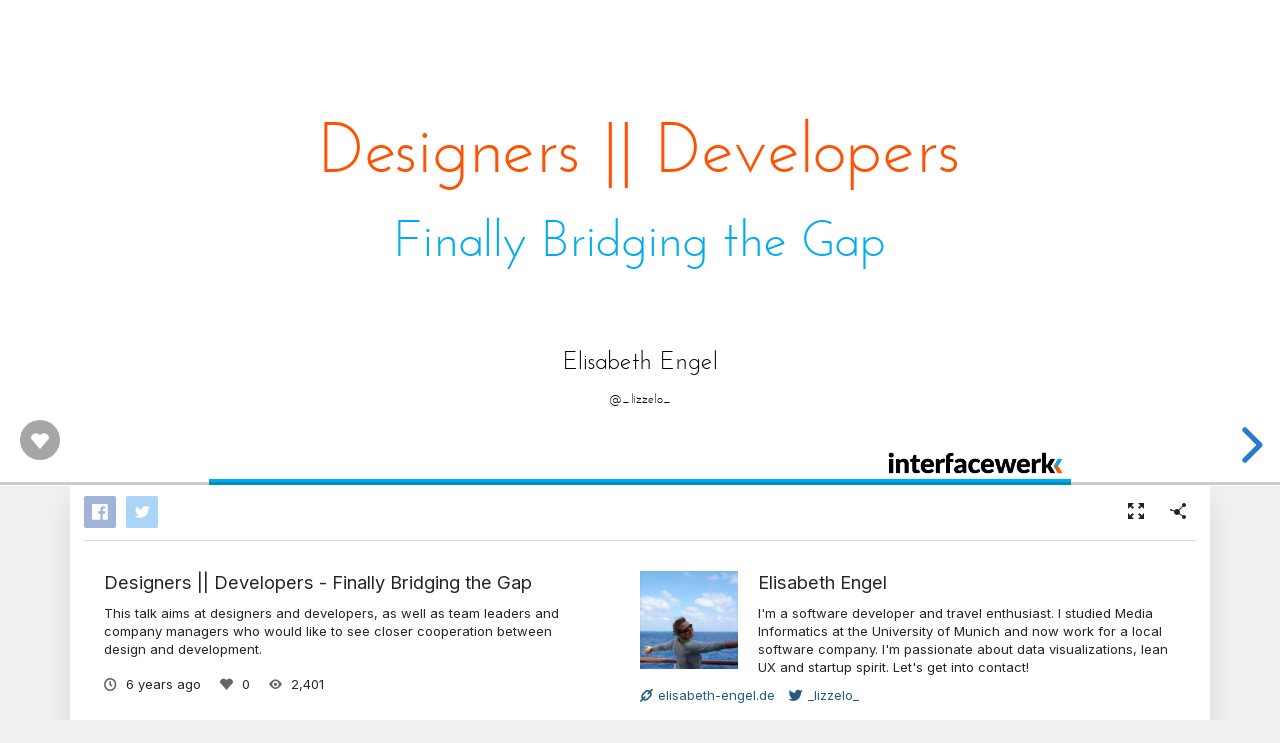

--- FILE ---
content_type: text/html; charset=utf-8
request_url: https://slides.com/elisabethengel/designer-developer-finally-bridging-the-gap
body_size: 33055
content:
<!DOCTYPE html>
<html class="sl-root decks show " data-account=""  lang="en">
  <head>
    <meta charset="utf-8" />

    <title>Designers || Developers - Finally Bridging the Gap</title>
    <meta name="description" content="This talk aims at designers and developers, as well as team leaders and company managers who would like to see closer cooperation between design and development." />
    <meta name="viewport" content="initial-scale=1.0" />

    <meta name="theme-color" content="#2f2f33" />

    <meta property="og:title" content="Designers || Developers - Finally Bridging the Gap" />
    <meta property="og:description" content="This talk aims at designers and developers, as well as team leaders and company managers who would like to see closer cooperation between design and development." />
    <meta property="og:site_name" content="Slides" />
    <meta property="og:image" content="https://media.slid.es/thumbnails/cf55598c10f60f03c701751e02fc20ed/thumb.jpg?1593781224" />
    <meta property="og:type" content="article" />
    <meta property="og:url" content="https://slides.com/elisabethengel/designer-developer-finally-bridging-the-gap" />
    <meta property="fb:app_id" content="146002942236376" />

    <meta name="mobile-web-app-capable" content="yes" />
    <meta name="apple-mobile-web-app-capable" content="yes" />
    <meta name="msapplication-tap-highlight" content="no" />

    <link rel="icon" href="/favicon.ico">
    <link rel="canonical" href="https://slides.com/elisabethengel/designer-developer-finally-bridging-the-gap" />
    <link rel="manifest" href="/manifest.json">

    <link rel="preconnect" href="https://fonts.googleapis.com">
<link rel="preconnect" href="https://fonts.gstatic.com" crossorigin>
<link href="https://fonts.googleapis.com/css2?family=Inter:wght@400;500;600&display=swap" media="print" onload="this.onload=null;this.removeAttribute('media');" rel="stylesheet" data-application-font="inter">
<noscript>
  <link href="https://fonts.googleapis.com/css2?family=Inter:wght@400;500;600&display=swap" rel="stylesheet" data-application-font="inter">
</noscript>

    <link rel="stylesheet" media="all" href="//assets-v2.slid.es/assets/slides/slides-e1d1c7e9cba43adce6c8786a4df53288c1fa4b3131725c78a8f2f028d3c32343.css" />
    <link rel="stylesheet" media="all" href="//assets-v2.slid.es/assets/deck-consumption-bef5d62b6fc491da26dd5881b7f773e33eaff5a1e52ef787abfa0afc6d294b51.css" />
    	<link rel="stylesheet" media="all" href="//assets-v2.slid.es/assets/deck-v2-29ef053ca201f1a5ae0e2a05a67b6df8dbc44fd5f665d71f8df5d78f4e5b95e7.css" />



<style id="user-css-output" type="text/css"></style>

    <meta name="csrf-param" content="authenticity_token" />
<meta name="csrf-token" content="unY9B6l+kvyQvdyx4vvPLilsDuBp1k6LImekIgdKqC9XHVnhWLFNVB96+SSmj8oSRIpAGq59Vzn9vGbr5zAqiw==" />
    <script async src="https://www.googletagmanager.com/gtag/js?id=G-LWVDH9STBJ"></script>
<script type="text/javascript">
  if( navigator.doNotTrack !== '1' && !/dnt=1/.test( window.location.search ) ) {
    window.slidesMeasurementId = 'G-LWVDH9STBJ';
    window.dataLayer = window.dataLayer || [];
    function gtag(){dataLayer.push(arguments);}
    gtag('js', new Date());
    gtag('config', 'G-LWVDH9STBJ', {
      page_title: 'decks-show'
    });

  }
</script>

    	<meta name="twitter:card" content="summary_large_image">
	<meta name="twitter:site" content="@Slides">
	<meta name="twitter:title" content="Designers || Developers - Finally Bridging the Gap">
	<meta name="twitter:description" content="This talk aims at designers and developers, as well as team leaders and company managers who would like to see closer cooperation between design and development.">
	<meta name="twitter:image" content="https://media.slid.es/thumbnails/cf55598c10f60f03c701751e02fc20ed/thumb.jpg?1593781224">
	<meta name="apple-mobile-web-app-status-bar-style" content="black-translucent">

  </head>
  <body >
    
    <div id="container" class="container">
      

<header class="global-header show-on-scroll">
  <div class="wrapper">
    <div class="slides-logo logo-animation">
      <a class="symbol" href="/" aria-label="Go to the Slides homepage">
        <div class="box-1"></div>
        <div class="box-2"></div>
        <div class="box-3"></div>
      </a>
      <a class="word" href="/" aria-label="Go to the Slides homepage"></a>
    </div>
    <div class="nav-wrapper">
        <ul class="nav nav-full">
          <li class="nav-item " data-page-id="home/explore">
            <a class="nav-item-anchor" href="/explore"><span class="nav-item-label wide">Presentations</span></a>
          </li>
          <li class="nav-item " data-page-id="home/templates">
            <a class="nav-item-anchor" href="/templates"><span class="nav-item-label wide">Templates</span></a>
          </li>
          <li class="nav-item " data-page-id="home/features">
            <a class="nav-item-anchor" href="/features"><span class="nav-item-label">Features</span></a>
          </li>
          <li class="nav-item " data-page-id="marketing/teams">
            <a class="nav-item-anchor" href="/for-teams"><span class="nav-item-label wide">Teams</span></a>
          </li>
          <li class="nav-item " data-page-id="static/pricing">
            <a class="nav-item-anchor" href="/pricing?h=1"><span class="nav-item-label">Pricing</span></a>
          </li>
          <li class="nav-item-divider hide-in-overlay-menu"></li>
          <li class="nav-item hide-in-overlay-menu" data-page-id="sessions/new">
            <a class="nav-item-anchor" href="/users/sign_in"><span class="nav-item-label">Log in</span></a>
          </li>
          <li class="nav-item hide-in-overlay-menu nav-item-highlighted">
            <a class="nav-item-anchor" href="/pricing"><span class="nav-item-label">Sign up</span></a>
          </li>
        </ul>
        <ul class="nav nav-compact">
          <li class="nav-item" data-page-id="sessions/new">
            <a class="nav-item-anchor" href="/users/sign_in"><span class="nav-item-label">Log in</span></a>
          </li>
          <li class="nav-item">
            <a class="nav-item-anchor" href="/pricing"><span class="nav-item-label">Sign up</span></a>
          </li>
          <li class="nav-item menu-button nav-item-highlighted">
            <button class="nav-item-anchor">
              <span class="nav-item-label wide">Menu</span>
              <svg class="menu-arrow" viewBox="0 0 20 20" width="18" height="18" style="vertical-align: middle;">
                <path fill="currentColor" d="M4.516 7.548c0.436-0.446 1.043-0.481 1.576 0l3.908 3.747 3.908-3.747c0.533-0.481 1.141-0.446 1.574 0 0.436 0.445 0.408 1.197 0 1.615-0.406 0.418-4.695 4.502-4.695 4.502-0.217 0.223-0.502 0.335-0.787 0.335s-0.57-0.112-0.789-0.335c0 0-4.287-4.084-4.695-4.502s-0.436-1.17 0-1.615z"></path>
              </svg>
            </button>
          </li>
        </ul>
    </div>
  </div>
</header>


      
      <main id="main" class="main " role="main">
        







<div class="marquee">

	<div class="reveal-frame">
		<div class="reveal-viewport theme-font-josefine theme-color-white-blue">
			<div class="reveal" lang="en">
				<div class="slides">
					<section data-id="0412d25c9f9c0995dfac3b3ec590f6f0">



<div class="sl-block" data-block-type="shape" data-block-id="9e8dc262080fb8ecca2ea3f06240bdab" style="min-width: 4px; min-height: 4px; width: 1280px; height: 10px; left: 0px; top: 710px;"><div class="sl-block-content" data-shape-type="rect" data-shape-fill-color="rgb(0, 172, 239)" data-shape-stretch="true" style="z-index: 13;"><svg xmlns="http://www.w3.org/2000/svg" version="1.1" width="100%" height="100%" preserveaspectratio="none" viewbox="0 0 1280 10"><rect width="1280" height="10" rx="0" ry="0" class="shape-element" fill="rgb(0, 172, 239)"></rect></svg></div></div>
<div class="sl-block" data-block-type="image" data-block-id="3186a924c1bfcc09452de6b4d325b37a" style="min-width: 1px; min-height: 1px; width: 258px; height: 31px; left: 1009px; top: 671px;"><div class="sl-block-content" style="z-index: 15;"><img style="" data-natural-width="2500" data-natural-height="300" data-lazy-loaded="" data-src="https://s3.amazonaws.com/media-p.slid.es/uploads/183356/images/6126697/logo_simple.png"></div></div>
<div class="sl-block" data-block-type="text" style="width: 1280px; left: 0px; top: 161px; height: auto;" data-block-id="35ce597b0893c63d3d2e31289dc468c8"><div class="sl-block-content" data-placeholder-tag="h1" data-placeholder-text="Title Text" style="z-index: 16; color: rgb(255, 81, 1);">
<h1><span style="font-size:1.4em">Designers || Developers</span></h1>
</div></div>
<div class="sl-block" data-block-type="text" style="width: 1280px; left: 0px; top: 312px; height: auto;" data-block-id="2aa6c1ac4539abab782582588dae7bdb"><div class="sl-block-content" data-placeholder-tag="h1" data-placeholder-text="Title Text" style="z-index: 17; color: rgb(0, 172, 239);">
<h1>Finally Bridging the Gap</h1>
</div></div>
<div class="sl-block" data-block-type="text" style="height: auto; min-width: 30px; min-height: 30px; width: 1280px; left: 0px; top: 480px;" data-block-id="13885d282b427f6b364c979ecfb53474"><div class="sl-block-content" data-placeholder-tag="p" data-placeholder-text="Text" style="z-index: 18; color: rgb(0, 0, 0);">
<h1><span style="font-size:0.5em">Elisabeth Engel</span></h1>
</div></div>
<div class="sl-block" data-block-type="text" style="height: auto; min-width: 30px; min-height: 30px; width: 1280px; left: 0px; top: 563px;" data-block-id="cde6380fca9cd1bfeee5ecc5fac0bde0"><div class="sl-block-content" data-placeholder-tag="p" data-placeholder-text="Text" style="z-index: 19; color: rgb(0, 0, 0);">
<h3><span style="font-size:0.5em">@_lizzelo_</span></h3>
</div></div></section><section data-id="951652b21fcc1472759451d9456397da" data-background-color="#222222">

<div class="sl-block" data-block-type="text" data-block-id="c7885e7579a523c37db4cc4a4dd3ed0e" style="height: auto; min-width: 30px; min-height: 30px; width: 1280px; left: 0px; top: 682px;"><div class="sl-block-content" data-placeholder-tag="p" data-placeholder-text="Text" style="z-index: 11; color: rgb(0, 0, 0);">
<p><span style="font-size:0.5em">https://unsplash.com/photos/JS_ohjocm00</span></p>
</div></div>
<div class="sl-block" data-block-type="shape" style="width: 1515px; height: 94px; left: -140px; top: 587px;" data-block-id="5089c17098f8db8e574c538570b5742a"><div class="sl-block-style" style="z-index: 12; opacity: 0.58;"><div class="sl-block-content" data-shape-type="rect" data-shape-fill-color="#000000" data-shape-stretch="true" style="z-index: 12;"><svg xmlns="http://www.w3.org/2000/svg" version="1.1" width="100%" height="100%" preserveaspectratio="none" viewbox="0 0 1515 94"><rect width="1515" height="94" rx="0" ry="0" class="shape-element" fill="#000000"></rect></svg></div></div></div>
<div class="sl-block" data-block-type="text" style="height: auto; width: 1301px; left: 20px; top: 597px;" data-block-id="13a0ebae18483e99f12d44e83debc394"><div class="sl-block-content" data-placeholder-tag="p" data-placeholder-text="Text" style="z-index: 13; text-align: right; color: rgb(255, 255, 255);" dir="ui">
<h2>Once Upon a Time ...</h2>
</div></div>
<div class="sl-block" data-block-type="image" style="min-width: 1px; min-height: 1px; width: 1515px; height: 1010px; left: -140px; top: -170px;" data-block-id="62c466c208bcef4a64f07ba82cac371a"><div class="sl-block-content" style="z-index: 10;"><img style="" data-natural-width="2025" data-natural-height="1350" data-lazy-loaded="" data-src="https://s3.amazonaws.com/media-p.slid.es/uploads/183356/images/6169666/photo-1491497895121-1334fc14d8c9.jpeg"></div></div></section><section data-id="6f31732fff468d45929fd5220ef4bb70" data-background-color="#222222">

<div class="sl-block" data-block-type="text" style="height: auto; width: 1280px; left: 0px; top: 681px;" data-block-id="730587514183fccc016ce9bc39dbadfa"><div class="sl-block-content" data-placeholder-tag="p" data-placeholder-text="Text" style="z-index: 11; color: rgb(0, 0, 0);">
<p><span style="font-size:0.5em">https://unsplash.com/photos/haPm0Iqx6KE</span></p>
</div></div>
<div class="sl-block" data-block-type="line" style="width: auto; height: auto; min-width: 1px; min-height: 1px; left: -99px; top: -117px;" data-block-id="06b3de63ada6639836fcac93e1038d51"><div class="sl-block-content fragment" data-line-x1="-581" data-line-y1="557" data-line-x2="862" data-line-y2="-398" data-line-color="#cc0000" data-line-start-type="none" data-line-end-type="none" style="z-index: 12;" data-line-width="14px" data-fragment-index="0"><svg xmlns="http://www.w3.org/2000/svg" version="1.1" preserveaspectratio="xMidYMid" width="1443" height="955" viewbox="-581 -398 1443 955"><line stroke="rgba(0,0,0,0)" stroke-width="15" x1="-581" y1="557" x2="862" y2="-398"></line><line class="line-element" stroke="#cc0000" stroke-width="14" x1="-581" y1="557" x2="862" y2="-398"></line></svg></div></div>
<div class="sl-block" data-block-type="line" style="width: auto; height: auto; min-width: 1px; min-height: 1px; left: -92px; top: -117px;" data-block-id="845bc1b6523976ce7d7c481aae9987cd"><div class="sl-block-content fragment" data-line-x1="1217" data-line-y1="403" data-line-x2="-219" data-line-y2="-552" data-line-color="#cc0000" data-line-start-type="none" data-line-end-type="none" style="z-index: 13;" data-line-width="14px" data-fragment-index="0"><svg xmlns="http://www.w3.org/2000/svg" version="1.1" preserveaspectratio="xMidYMid" width="1436" height="955" viewbox="-219 -552 1436 955"><line stroke="rgba(0,0,0,0)" stroke-width="15" x1="1217" y1="403" x2="-219" y2="-552"></line><line class="line-element" stroke="#cc0000" stroke-width="14" x1="1217" y1="403" x2="-219" y2="-552"></line></svg></div></div>
<div class="sl-block" data-block-type="image" style="min-width: 1px; min-height: 1px; width: 1443px; height: 956px; left: -89px; top: -108px;" data-block-id="c946ad2eef72e9c3c460ceb8d58ebe5c"><div class="sl-block-content" style="z-index: 10;"><img style="" data-natural-width="2038" data-natural-height="1350" data-lazy-loaded="" data-src="https://s3.amazonaws.com/media-p.slid.es/uploads/183356/images/6169660/photo-1489525676077-9d97a6654da5.jpeg"></div></div>
<div class="sl-block" data-block-type="shape" style="width: 1444px; height: 94px; left: -90px; top: 587px;" data-block-id="0a9a4cb7d26d13fe33ca440e87a551f1"><div class="sl-block-style" style="z-index: 16; opacity: 0.58;"><div class="sl-block-content" data-shape-type="rect" data-shape-fill-color="#000000" data-shape-stretch="true" style="z-index: 16;"><svg xmlns="http://www.w3.org/2000/svg" version="1.1" width="100%" height="100%" preserveaspectratio="none" viewbox="0 0 1444 94"><rect width="1444" height="94" rx="0" ry="0" class="shape-element" fill="#000000"></rect></svg></div></div></div>
<div class="sl-block" data-block-type="text" style="height: auto; width: 1023px; left: 34px; top: 598px;" data-block-id="48014842d6458d568c0bdeb02ffe1cae"><div class="sl-block-content" data-placeholder-tag="p" data-placeholder-text="Text" style="z-index: 17; text-align: right; color: rgb(255, 255, 255);" dir="ui">
<h2>... a Pony Farm.</h2>
</div></div></section><section data-id="3f4e402d1f04e5fe2f598c06fe204b67" data-background-color="#222222">


<div class="sl-block" data-block-type="text" style="height: auto; width: 1280px; left: 0px; top: 681px;" data-block-id="0339935316c73a5332aae4dbe0b83fab"><div class="sl-block-content" data-placeholder-tag="p" data-placeholder-text="Text" style="z-index: 20; color: rgb(0, 0, 0);" dir="ui">
<p><span style="font-size:0.5em">https://de.wikipedia.org/wiki/Turmbau_zu_Babel_(Bruegel)</span></p>
</div></div>
<div class="sl-block" data-block-type="image" style="min-width: 1px; min-height: 1px; width: 1417px; height: 1037px; left: -55px; top: -139px;" data-block-id="2845f11813922d9f62d161f7612c5021"><div class="sl-block-content" style="z-index: 17;"><img style="" data-natural-width="1280" data-natural-height="937" data-lazy-loaded="" data-src="https://s3.amazonaws.com/media-p.slid.es/uploads/183356/images/6126788/Pieter_Bruegel_the_Elder_-_The_Tower_of_Babel__Vienna__-_Google_Art_Project_-_edited.jpg"></div></div>
<div class="sl-block" data-block-type="shape" style="width: 1417px; height: 93px; left: -55px; top: 602px;" data-block-id="9bc562910d3f6b06c978f823242dc8dd"><div class="sl-block-style" style="z-index: 21; opacity: 0.58;"><div class="sl-block-content" data-shape-type="rect" data-shape-fill-color="#000000" data-shape-stretch="true" style="z-index: 21;"><svg xmlns="http://www.w3.org/2000/svg" version="1.1" width="100%" height="100%" preserveaspectratio="none" viewbox="0 0 1417 93"><rect width="1417" height="93" rx="0" ry="0" class="shape-element" fill="#000000"></rect></svg></div></div></div>
<div class="sl-block" data-block-type="text" style="height: auto; width: 1301px; left: -21px; top: 612px;" data-block-id="dbe0aa8bbb8c5bdf645d588cd9be668a"><div class="sl-block-content" data-placeholder-tag="p" data-placeholder-text="Text" style="z-index: 22; text-align: right; color: rgb(255, 255, 255);" dir="ui">
<h2>The Reality</h2>
</div></div></section><section data-id="cd983916eaaf1c565defd1fee71bad01"><div class="sl-block" data-block-type="shape" style="width: 1280px; height: 10px; left: 0px; top: 710px;" data-block-id="258597e41b70ad8deaafc74c7701bd1f"><div class="sl-block-content" data-shape-type="rect" data-shape-fill-color="rgb(0, 172, 239)" data-shape-stretch="true" style="z-index: 10;"><svg xmlns="http://www.w3.org/2000/svg" version="1.1" width="100%" height="100%" preserveaspectratio="none" viewbox="0 0 1280 10"><rect width="1280" height="10" rx="0" ry="0" class="shape-element" fill="rgb(0, 172, 239)"></rect></svg></div></div>
<div class="sl-block" data-block-type="image" style="width: 258px; height: 31px; left: 1009px; top: 671px; min-width: 1px; min-height: 1px;" data-block-id="51df9706a1a09be4c1693cbf060171b2"><div class="sl-block-content" style="z-index: 11;"><img style="" data-natural-width="2500" data-natural-height="300" data-lazy-loaded="" data-src="https://s3.amazonaws.com/media-p.slid.es/uploads/183356/images/6126697/logo_simple.png"></div></div>
<div class="sl-block" data-block-type="shape" style="width: 601px; height: 383px; left: 0px; top: 70px;" data-block-id="d0e24587e15961988bc589d6c670c59c"><div class="sl-block-content" data-shape-type="circle" data-shape-fill-color="rgba(0, 0, 0, 0)" data-shape-stretch="true" style="z-index: 12;" data-shape-stroke-color="#000000" data-shape-stroke-width="1px"><svg xmlns="http://www.w3.org/2000/svg" version="1.1" width="100%" height="100%" preserveaspectratio="none" viewbox="0 0 601 383"><defs><clippath id="shape-mask-3-1558608160976"><ellipse rx="300.5" ry="191.5" cx="300.5" cy="191.5" fill="rgba(0, 0, 0, 0)" stroke="#000000" stroke-width="2"></ellipse></clippath></defs><ellipse rx="300.5" ry="191.5" cx="300.5" cy="191.5" class="shape-element" fill="rgba(0, 0, 0, 0)" stroke="#000000" stroke-width="2" clip-path="url(#shape-mask-3-1558608160976)"></ellipse></svg></div></div>
<div class="sl-block" data-block-type="shape" style="width: 598px; height: 381px; left: 682px; top: 73px;" data-block-id="c92bef69976effb786a36ba5b631ffd1"><div class="sl-block-content" data-shape-type="circle" data-shape-fill-color="rgba(0, 0, 0, 0)" data-shape-stretch="true" style="z-index: 13;" data-shape-stroke-color="#000000" data-shape-stroke-width="1px"><svg xmlns="http://www.w3.org/2000/svg" version="1.1" width="100%" height="100%" preserveaspectratio="none" viewbox="0 0 598 381"><defs><clippath id="shape-mask-4-1558608160980"><ellipse rx="299" ry="190.5" cx="299" cy="190.5" fill="rgba(0, 0, 0, 0)" stroke="#000000" stroke-width="2"></ellipse></clippath></defs><ellipse rx="299" ry="190.5" cx="299" cy="190.5" class="shape-element" fill="rgba(0, 0, 0, 0)" stroke="#000000" stroke-width="2" clip-path="url(#shape-mask-4-1558608160980)"></ellipse></svg></div></div>
<div class="sl-block" data-block-type="text" style="width: 601px; left: 0px; top: 504px; height: auto;" data-block-id="1f98693296e0da7af6377ce69751326e"><div class="sl-block-content" data-placeholder-tag="h1" data-placeholder-text="Title Text" style="z-index: 14; color: rgb(255, 81, 1);">
<h1>Designer</h1>
</div></div>
<div class="sl-block" data-block-type="text" style="width: 590px; left: 688px; top: 504px; height: auto;" data-block-id="c9582658fb10a82b0b622c2f51d507ca"><div class="sl-block-content" data-placeholder-tag="h1" data-placeholder-text="Title Text" style="z-index: 15; color: rgb(0, 172, 239);">
<h1>Developer</h1>
</div></div>
<div class="sl-block" data-block-type="text" style="width: 210px; left: 94px; top: 119px; height: auto;" data-block-id="01aee4a306fefe780e317e79d8886bf5"><div class="sl-block-content" data-placeholder-tag="h1" data-placeholder-text="Title Text" style="z-index: 16; color: rgb(255, 81, 1);">
<h3>Personas</h3>
</div></div>
<div class="sl-block" data-block-type="text" style="width: 293px; left: 240px; top: 179px; height: auto;" data-block-id="8ff7be194bf186a0d3a78670257f8ddb"><div class="sl-block-content" data-placeholder-tag="h1" data-placeholder-text="Title Text" style="z-index: 17; color: rgb(255, 81, 1);" dir="ui">
<h3>Wireframes</h3>
</div></div>
<div class="sl-block" data-block-type="text" style="width: 127px; left: 32px; top: 212px; height: auto;" data-block-id="0f6ac8046c28a8a07236903bfd0b5283"><div class="sl-block-content" data-placeholder-tag="h1" data-placeholder-text="Title Text" style="z-index: 18; color: rgb(255, 81, 1);" dir="ui">
<h3>UCD</h3>
</div></div>
<div class="sl-block" data-block-type="text" style="width: 127px; left: 167px; top: 237px; height: auto;" data-block-id="f5939712e2644d213390474ca82df2be"><div class="sl-block-content" data-placeholder-tag="h1" data-placeholder-text="Title Text" style="z-index: 19; color: rgb(255, 81, 1);" dir="ui">
<h3>Layers</h3>
</div></div>
<div class="sl-block" data-block-type="text" style="width: 285px; left: 316px; top: 253px; height: auto;" data-block-id="f5e212b994dac309c925d88746440ed8"><div class="sl-block-content" data-placeholder-tag="h1" data-placeholder-text="Title Text" style="z-index: 20; color: rgb(255, 81, 1);" dir="ui">
<h3>Prototypes</h3>
</div></div>
<div class="sl-block" data-block-type="text" style="width: 164px; left: 775px; top: 129px; height: auto;" data-block-id="48d699ec0349ad4c15c731cce57c4878"><div class="sl-block-content" data-placeholder-tag="h1" data-placeholder-text="Title Text" style="z-index: 22; color: rgb(0, 172, 239);">
<h3>HTML</h3>
</div></div>
<div class="sl-block" data-block-type="text" style="width: 131px; left: 710px; top: 203px; height: auto;" data-block-id="e404d4501b56c2ab451436d8c7481fec"><div class="sl-block-content" data-placeholder-tag="h1" data-placeholder-text="Title Text" style="z-index: 23; color: rgb(0, 172, 239);">
<h3>DB</h3>
</div></div>
<div class="sl-block" data-block-type="text" style="width: 129px; left: 879px; top: 203px; height: auto;" data-block-id="237b349a53e4aa2f25e94f1c01e8b55b"><div class="sl-block-content" data-placeholder-tag="h1" data-placeholder-text="Title Text" style="z-index: 24; color: rgb(0, 172, 239);">
<h3>CSS</h3>
</div></div>
<div class="sl-block" data-block-type="text" style="width: 164px; left: 740px; top: 277px; height: auto;" data-block-id="5b21b3aa7e8ac490f0d755b275d7c3b4"><div class="sl-block-content" data-placeholder-tag="h1" data-placeholder-text="Title Text" style="z-index: 25; color: rgb(0, 172, 239);">
<h3>Angular</h3>
</div></div>
<div class="sl-block" data-block-type="text" style="width: 164px; left: 939px; top: 278px; height: auto;" data-block-id="e09128828e7d7d5deb99c7b106f3e506"><div class="sl-block-content" data-placeholder-tag="h1" data-placeholder-text="Title Text" style="z-index: 26; color: rgb(0, 172, 239);">
<h3>ACID</h3>
</div></div>
<div class="sl-block" data-block-type="text" style="width: 213px; left: 786px; top: 347px; height: auto;" data-block-id="6334cf7ddc344a45b9354f1ed6758c56"><div class="sl-block-content" data-placeholder-tag="h1" data-placeholder-text="Title Text" style="z-index: 27; color: rgb(0, 172, 239);">
<h3>error codes</h3>
</div></div>
<div class="sl-block" data-block-type="text" style="width: 213px; left: 1021px; top: 338px; height: auto;" data-block-id="fa044dbe092bdd7493874862d27d1ad4"><div class="sl-block-content" data-placeholder-tag="h1" data-placeholder-text="Title Text" style="z-index: 28; color: rgb(0, 172, 239);">
<h3>requests</h3>
</div></div>
<div class="sl-block" data-block-type="text" style="width: 157px; left: 1096px; top: 238px; height: auto;" data-block-id="7becbfc63045fd6fc8504631617450e1"><div class="sl-block-content" data-placeholder-tag="h1" data-placeholder-text="Title Text" style="z-index: 29; color: rgb(0, 172, 239);">
<h3>API call</h3>
</div></div>
<div class="sl-block" data-block-type="text" style="width: 226px; left: 954px; top: 129px; height: auto;" data-block-id="1fd38fb698b63231bcde36db1d80ad64"><div class="sl-block-content" data-placeholder-tag="h1" data-placeholder-text="Title Text" style="z-index: 30; color: rgb(0, 172, 239);">
<h3>race condition</h3>
</div></div>
<div class="sl-block" data-block-type="text" style="width: 210px; left: 301px; top: 104px; height: auto;" data-block-id="926629102f11b797d7ccbe2999e1686f"><div class="sl-block-content" data-placeholder-tag="h1" data-placeholder-text="Title Text" style="z-index: 31; color: rgb(255, 81, 1);">
<h3>Needs</h3>
</div></div>
<div class="sl-block" data-block-type="text" style="width: 127px; left: 80px; top: 310px; height: auto;" data-block-id="5541a9532c579eb5004224e44e5f5d85"><div class="sl-block-content" data-placeholder-tag="h1" data-placeholder-text="Title Text" style="z-index: 32; color: rgb(255, 81, 1);" dir="ui">
<h3>Sketch</h3>
</div></div>
<div class="sl-block" data-block-type="text" style="width: 127px; left: 251px; top: 394px; height: auto;" data-block-id="68b067e676265c4ca174418355e0260e"><div class="sl-block-content" data-placeholder-tag="h1" data-placeholder-text="Title Text" style="z-index: 33; color: rgb(255, 81, 1);" dir="ui">
<h3>Pixel</h3>
</div></div>
<div class="sl-block" data-block-type="line" data-block-id="49e31d06746d85ef98cc009c88e18cc8" style="width: auto; height: auto; min-width: 1px; min-height: 1px; left: 251px; top: 453px;"><div class="sl-block-content" data-line-x1="-261" data-line-y1="247" data-line-x2="-289" data-line-y2="193" data-line-color="#000000" data-line-start-type="none" data-line-end-type="none" style="z-index: 35;" data-line-width="1px"><svg xmlns="http://www.w3.org/2000/svg" version="1.1" preserveaspectratio="xMidYMid" width="28" height="54" viewbox="-289 193 28 54"><line stroke="rgba(0,0,0,0)" stroke-width="15" x1="-260.5" y1="247.5" x2="-288.5" y2="193.5"></line><line class="line-element" stroke="#000000" stroke-width="1" x1="-260.5" y1="247.5" x2="-288.5" y2="193.5"></line></svg></div></div>
<div class="sl-block" data-block-type="line" style="width: auto; height: auto; min-width: 1px; min-height: 1px; left: 279px; top: 454px;" data-block-id="dbda0819f9e45f7cbf6773473c745dc4"><div class="sl-block-content" data-line-x1="-263" data-line-y1="244" data-line-x2="-237" data-line-y2="191" data-line-color="#000000" data-line-start-type="none" data-line-end-type="none" style="z-index: 36;" data-line-width="1px"><svg xmlns="http://www.w3.org/2000/svg" version="1.1" preserveaspectratio="xMidYMid" width="26" height="53" viewbox="-263 191 26 53"><line stroke="rgba(0,0,0,0)" stroke-width="15" x1="-262.5" y1="244.5" x2="-236.5" y2="191.5"></line><line class="line-element" stroke="#000000" stroke-width="1" x1="-262.5" y1="244.5" x2="-236.5" y2="191.5"></line></svg></div></div>
<div class="sl-block" data-block-type="shape" data-block-id="5f727cbdfdb57f349346d601896d2244" style="min-width: 4px; min-height: 4px; width: 53px; height: 19px; left: 251px; top: 435px;"><div class="sl-block-content" data-shape-type="rect" data-shape-fill-color="rgb(255, 255, 255)" data-shape-stretch="true" style="z-index: 34;"><svg xmlns="http://www.w3.org/2000/svg" version="1.1" width="100%" height="100%" preserveaspectratio="none" viewbox="0 0 53 19"><rect width="53" height="19" rx="0" ry="0" class="shape-element" fill="rgb(255, 255, 255)"></rect></svg></div></div>
<div class="sl-block" data-block-type="line" style="width: auto; height: auto; min-width: 1px; min-height: 1px; left: 999px; top: 453px;" data-block-id="891861f4f85ae8bae67df0c984c3cbd3"><div class="sl-block-content" data-line-x1="-264" data-line-y1="245" data-line-x2="-238" data-line-y2="191" data-line-color="#000000" data-line-start-type="none" data-line-end-type="none" style="z-index: 38;" data-line-width="1px"><svg xmlns="http://www.w3.org/2000/svg" version="1.1" preserveaspectratio="xMidYMid" width="26" height="54" viewbox="-264 191 26 54"><line stroke="rgba(0,0,0,0)" stroke-width="15" x1="-263.5" y1="245.5" x2="-237.5" y2="191.5"></line><line class="line-element" stroke="#000000" stroke-width="1" x1="-263.5" y1="245.5" x2="-237.5" y2="191.5"></line></svg></div></div>
<div class="sl-block" data-block-type="shape" style="min-width: 4px; min-height: 4px; width: 53px; height: 19px; left: 972px; top: 444px;" data-block-id="8037079f5712effdbe3fcda5eb6903e4"><div class="sl-block-content" data-shape-type="rect" data-shape-fill-color="rgb(255, 255, 255)" data-shape-stretch="true" style="z-index: 37;"><svg xmlns="http://www.w3.org/2000/svg" version="1.1" width="100%" height="100%" preserveaspectratio="none" viewbox="0 0 53 19"><rect width="53" height="19" rx="0" ry="0" class="shape-element" fill="rgb(255, 255, 255)"></rect></svg></div></div>
<div class="sl-block" data-block-type="line" style="width: auto; height: auto; min-width: 1px; min-height: 1px; left: 972px; top: 453px;" data-block-id="9477a7ccf4c8d4a4968dcb9b3de1f77a"><div class="sl-block-content" data-line-x1="-265" data-line-y1="248" data-line-x2="-292" data-line-y2="194" data-line-color="#000000" data-line-start-type="none" data-line-end-type="none" style="z-index: 39;" data-line-width="1px"><svg xmlns="http://www.w3.org/2000/svg" version="1.1" preserveaspectratio="xMidYMid" width="27" height="54" viewbox="-292 194 27 54"><line stroke="rgba(0,0,0,0)" stroke-width="15" x1="-264.5" y1="248.5" x2="-291.5" y2="194.5"></line><line class="line-element" stroke="#000000" stroke-width="1" x1="-264.5" y1="248.5" x2="-291.5" y2="194.5"></line></svg></div></div>
<div class="sl-block" data-block-type="text" style="width: 285px; left: 240px; top: 322px; height: auto;" data-block-id="c6c695c5513dcf3470fe3a5a2a80a6be"><div class="sl-block-content" data-placeholder-tag="h1" data-placeholder-text="Title Text" style="z-index: 40; color: rgb(255, 81, 1);" dir="ui">
<h3>Design Thinking</h3>
</div></div></section><section data-id="f31230b8248a36cfc74548860a440554" data-background-color="#ffffff">



























<div class="sl-block" data-block-type="image" data-block-id="51c5a023f3220cc77ab4121621010e5e" style="min-width: 1px; min-height: 1px; width: 780px; height: 389px; left: 57px; top: 0px;"><div class="sl-block-content" style="z-index: 10;"><img style="left: 0px; top: 0px; width: 1169px; height: 695px;" data-natural-width="1884" data-natural-height="1120" data-lazy-loaded="" data-crop-x="0" data-crop-y="0" data-crop-width="0.667237" data-crop-height="0.559712" data-src="https://s3.amazonaws.com/media-p.slid.es/uploads/183356/images/6192935/Bildschirmfoto_2019-05-29_um_15.45.59.png"></div></div>
<div class="sl-block" data-block-type="text" style="height: auto; width: 1280px; left: 0px; top: 700px;" data-block-id="c85d758035be5fd2e616809fce364e84"><div class="sl-block-content" data-placeholder-tag="p" data-placeholder-text="Text" style="z-index: 12; color: rgb(0, 0, 0); font-size: 50%;" dir="ui">
<p>http://lostmegabites.com/tag/matrix/</p>
</div></div>
<div class="sl-block" data-block-type="image" style="min-width: 1px; min-height: 1px; width: 402px; height: 389px; left: 824px; top: 0px;" data-block-id="fd057083060dd2148c660a64b2f257c3"><div class="sl-block-content fragment" style="z-index: 13;" data-fragment-index="0"><img style="left: -767px; top: 0px; width: 1169px; height: 695px;" data-natural-width="1884" data-natural-height="1120" data-lazy-loaded="" data-crop-x="0.656116" data-crop-y="0" data-crop-width="0.343884" data-crop-height="0.559712" data-src="https://s3.amazonaws.com/media-p.slid.es/uploads/183356/images/6192935/Bildschirmfoto_2019-05-29_um_15.45.59.png"></div></div>
<div class="sl-block" data-block-type="image" style="min-width: 1px; min-height: 1px; width: 397px; height: 311px; left: 829px; top: 384px;" data-block-id="c1731c0e7f86d86278449902e05100da"><div class="sl-block-content fragment" style="z-index: 14;" data-fragment-index="2"><img style="left: -772px; top: -384px; width: 1169px; height: 695px;" data-natural-width="1884" data-natural-height="1120" data-lazy-loaded="" data-crop-x="0.660393" data-crop-y="0.552518" data-crop-width="0.339607" data-crop-height="0.447482" data-src="https://s3.amazonaws.com/media-p.slid.es/uploads/183356/images/6192935/Bildschirmfoto_2019-05-29_um_15.45.59.png"></div></div>
<div class="sl-block" data-block-type="image" style="min-width: 1px; min-height: 1px; width: 777px; height: 310px; left: 57px; top: 385px;" data-block-id="b364dad5ec28067f88d2bc86d3f2e2a3"><div class="sl-block-content fragment" style="z-index: 15;" data-fragment-index="1"><img style="left: 0px; top: -385px; width: 1169px; height: 695px;" data-natural-width="1884" data-natural-height="1120" data-lazy-loaded="" data-crop-x="0" data-crop-y="0.553957" data-crop-width="0.664671" data-crop-height="0.446043" data-src="https://s3.amazonaws.com/media-p.slid.es/uploads/183356/images/6192935/Bildschirmfoto_2019-05-29_um_15.45.59.png"></div></div></section><section data-id="055fed35f95f7a2335745656a0c194ef"><div class="sl-block" data-block-type="shape" style="width: 1280px; height: 10px; left: 0px; top: 710px;" data-block-id="5b3e84cf9d33f7e8cda51389ca71a323"><div class="sl-block-content" data-shape-type="rect" data-shape-fill-color="rgb(0, 172, 239)" data-shape-stretch="true" style="z-index: 11;"><svg xmlns="http://www.w3.org/2000/svg" version="1.1" width="100%" height="100%" preserveaspectratio="none" viewbox="0 0 1280 10"><rect width="1280" height="10" rx="0" ry="0" class="shape-element" fill="rgb(0, 172, 239)"></rect></svg></div></div>
<div class="sl-block" data-block-type="image" style="width: 258px; height: 31px; left: 1009px; top: 671px; min-width: 1px; min-height: 1px;" data-block-id="4e6e6437ea6a8b87956e6c858f7a6169"><div class="sl-block-content" style="z-index: 12;"><img style="" data-natural-width="2500" data-natural-height="300" data-lazy-loaded="" data-src="https://s3.amazonaws.com/media-p.slid.es/uploads/183356/images/6126697/logo_simple.png"></div></div>


<div class="sl-block" data-block-type="text" style="width: 601px; left: 0px; top: 504px; height: auto;" data-block-id="798285325f41d2a58489e23d018eb14b"><div class="sl-block-content" data-placeholder-tag="h1" data-placeholder-text="Title Text" style="z-index: 13; color: rgb(255, 81, 1);">
<h1>Designer</h1>
</div></div>
<div class="sl-block" data-block-type="text" style="width: 590px; left: 688px; top: 504px; height: auto;" data-block-id="86f5c5a17c76c7eabf6e5123f0e311aa"><div class="sl-block-content" data-placeholder-tag="h1" data-placeholder-text="Title Text" style="z-index: 14; color: rgb(0, 172, 239);">
<h1>Developer</h1>
</div></div>
<div class="sl-block" data-block-type="line" data-block-id="104dd22b649a3228875f548c27d528e6" style="width: auto; height: auto; min-width: 1px; min-height: 1px; left: 798px; top: 360px;"><div class="sl-block-content" data-line-x1="0" data-line-y1="200" data-line-x2="480" data-line-y2="200" data-line-color="#000000" data-line-start-type="none" data-line-end-type="none" style="z-index: 15;"><svg xmlns="http://www.w3.org/2000/svg" version="1.1" preserveaspectratio="xMidYMid" width="480" height="1" viewbox="0 200 480 1"><line stroke="rgba(0,0,0,0)" stroke-width="15" x1="0" y1="200" x2="480" y2="200"></line><line class="line-element" stroke="#000000" stroke-width="2" x1="0" y1="200" x2="480" y2="200"></line></svg></div></div>
<div class="sl-block" data-block-type="line" style="width: auto; height: auto; min-width: 1px; min-height: 1px; left: 0px; top: 360px;" data-block-id="b1786c116d04e5a7b1569c410753f5b5"><div class="sl-block-content" data-line-x1="0" data-line-y1="200" data-line-x2="480" data-line-y2="200" data-line-color="#000000" data-line-start-type="none" data-line-end-type="none" style="z-index: 16;"><svg xmlns="http://www.w3.org/2000/svg" version="1.1" preserveaspectratio="xMidYMid" width="480" height="1" viewbox="0 200 480 1"><line stroke="rgba(0,0,0,0)" stroke-width="15" x1="0" y1="200" x2="480" y2="200"></line><line class="line-element" stroke="#000000" stroke-width="2" x1="0" y1="200" x2="480" y2="200"></line></svg></div></div>
<div class="sl-block" data-block-type="line" style="width: auto; height: auto; min-width: 1px; min-height: 1px; left: 480px; top: 360px;" data-block-id="cd341a14fc3e9ed32767d9b1e7e91e6c"><div class="sl-block-content" data-line-x1="0" data-line-y1="200" data-line-x2="160" data-line-y2="550" data-line-color="#000000" data-line-start-type="none" data-line-end-type="none" style="z-index: 17;"><svg xmlns="http://www.w3.org/2000/svg" version="1.1" preserveaspectratio="xMidYMid" width="160" height="350" viewbox="0 200 160 350"><line stroke="rgba(0,0,0,0)" stroke-width="15" x1="0" y1="200" x2="160" y2="550"></line><line class="line-element" stroke="#000000" stroke-width="2" x1="0" y1="200" x2="160" y2="550"></line></svg></div></div>
<div class="sl-block" data-block-type="line" style="width: auto; height: auto; min-width: 1px; min-height: 1px; left: 640px; top: 360px;" data-block-id="4ea62638590c6b830d1e01fa5beee3e3"><div class="sl-block-content" data-line-x1="310" data-line-y1="190" data-line-x2="150" data-line-y2="540" data-line-color="#000000" data-line-start-type="none" data-line-end-type="none" style="z-index: 18;"><svg xmlns="http://www.w3.org/2000/svg" version="1.1" preserveaspectratio="xMidYMid" width="160" height="350" viewbox="150 190 160 350"><line stroke="rgba(0,0,0,0)" stroke-width="15" x1="310" y1="190" x2="150" y2="540"></line><line class="line-element" stroke="#000000" stroke-width="2" x1="310" y1="190" x2="150" y2="540"></line></svg></div></div>
<div class="sl-block" data-block-type="shape" data-block-id="0b42033ba5e9dbb7b4552d070d4ff674" style="min-width: 4px; min-height: 4px; width: 49px; height: 72px; left: 421px; top: 236px;"><div class="sl-block-style" style="z-index: 19; transform: rotate(45deg);"><div class="sl-block-content fragment" data-shape-type="rect" data-shape-fill-color="rgb(238, 238, 238)" data-shape-stretch="true" style="z-index: 19;" data-shape-stroke-color="#000000" data-shape-stroke-width="1px" data-fragment-index="2"><svg xmlns="http://www.w3.org/2000/svg" version="1.1" width="100%" height="100%" preserveaspectratio="none" viewbox="0 0 49 72"><defs><clippath id="shape-mask-4-1558958213163"><rect width="49" height="72" rx="0" ry="0" fill="rgb(238, 238, 238)" stroke="#000000" stroke-width="2"></rect></clippath></defs><rect width="49" height="72" rx="0" ry="0" class="shape-element" fill="rgb(238, 238, 238)" stroke="#000000" stroke-width="2" clip-path="url(#shape-mask-4-1558958213163)"></rect></svg></div></div></div>
<div class="sl-block" data-block-type="text" style="width: 79px; left: 406px; top: 247px; height: auto;" data-block-id="796b96db114eb7a3683da612e7948fa6"><div class="sl-block-style" style="z-index: 20; transform: rotate(315deg);"><div class="sl-block-content fragment" data-placeholder-tag="h1" data-placeholder-text="Title Text" style="z-index: 20; color: rgb(255, 81, 1);" dir="ui" data-fragment-index="2"><h3><span style="font-size:0.7em">pdf</span></h3></div></div></div>
<div class="sl-block" data-block-type="shape" style="min-width: 4px; min-height: 4px; width: 47px; height: 72px; left: 522px; top: 151px;" data-block-id="7e1f75a1f5b1d5f1c1395e3716ca6089"><div class="sl-block-style" style="z-index: 21; transform: rotate(63deg);"><div class="sl-block-content fragment" data-shape-type="rect" data-shape-fill-color="rgb(238, 238, 238)" data-shape-stretch="true" style="z-index: 21;" data-shape-stroke-color="#000000" data-shape-stroke-width="1px" data-fragment-index="3"><svg xmlns="http://www.w3.org/2000/svg" version="1.1" width="100%" height="100%" preserveaspectratio="none" viewbox="0 0 47 72"><defs><clippath id="shape-mask-5-1558958263950"><rect width="47" height="72" rx="0" ry="0" fill="rgb(238, 238, 238)" stroke="#000000" stroke-width="2"></rect></clippath></defs><rect width="47" height="72" rx="0" ry="0" class="shape-element" fill="rgb(238, 238, 238)" stroke="#000000" stroke-width="2" clip-path="url(#shape-mask-5-1558958263950)"></rect></svg></div></div></div>
<div class="sl-block" data-block-type="text" style="width: 77px; left: 506px; top: 161px; height: auto;" data-block-id="8146a9bac54b54a83cc1e1aeff382f6d"><div class="sl-block-style" style="z-index: 22; transform: rotate(333deg);"><div class="sl-block-content fragment" data-placeholder-tag="h1" data-placeholder-text="Title Text" style="z-index: 22; color: rgb(255, 81, 1);" dir="ui" data-fragment-index="3">
<h3><span style="font-size:0.7em">pdf</span></h3>
</div></div></div>
<div class="sl-block" data-block-type="shape" style="min-width: 4px; min-height: 4px; width: 49px; height: 72px; left: 671px; top: 142px;" data-block-id="3127a603399650a12a58280e00af69be"><div class="sl-block-style" style="z-index: 23; transform: rotate(112deg);"><div class="sl-block-content fragment" data-shape-type="rect" data-shape-fill-color="rgb(238, 238, 238)" data-shape-stretch="true" style="z-index: 23;" data-shape-stroke-color="#000000" data-shape-stroke-width="1px" data-fragment-index="4"><svg xmlns="http://www.w3.org/2000/svg" version="1.1" width="100%" height="100%" preserveaspectratio="none" viewbox="0 0 49 72"><defs><clippath id="shape-mask-6-1558958266686"><rect width="49" height="72" rx="0" ry="0" fill="rgb(238, 238, 238)" stroke="#000000" stroke-width="2"></rect></clippath></defs><rect width="49" height="72" rx="0" ry="0" class="shape-element" fill="rgb(238, 238, 238)" stroke="#000000" stroke-width="2" clip-path="url(#shape-mask-6-1558958266686)"></rect></svg></div></div></div>
<div class="sl-block" data-block-type="text" style="width: 79px; left: 656px; top: 153px; height: auto;" data-block-id="0513eaa6319332648a0169dabb868d3f"><div class="sl-block-style" style="z-index: 24; transform: rotate(22deg);"><div class="sl-block-content fragment" data-placeholder-tag="h1" data-placeholder-text="Title Text" style="z-index: 24; color: rgb(255, 81, 1);" dir="ui" data-fragment-index="4">
<h3><span style="font-size:0.7em">pdf</span></h3>
</div></div></div>
<div class="sl-block" data-block-type="shape" style="min-width: 4px; min-height: 4px; width: 49px; height: 72px; left: 793px; top: 200px;" data-block-id="0ccd7bf572633174d20048529590161d"><div class="sl-block-style" style="z-index: 25; transform: rotate(117deg);"><div class="sl-block-content fragment" data-shape-type="rect" data-shape-fill-color="rgb(238, 238, 238)" data-shape-stretch="true" style="z-index: 25;" data-shape-stroke-color="#000000" data-shape-stroke-width="1px" data-fragment-index="5"><svg xmlns="http://www.w3.org/2000/svg" version="1.1" width="100%" height="100%" preserveaspectratio="none" viewbox="0 0 49 72"><defs><clippath id="shape-mask-7-1558958275607"><rect width="49" height="72" rx="0" ry="0" fill="rgb(238, 238, 238)" stroke="#000000" stroke-width="2"></rect></clippath></defs><rect width="49" height="72" rx="0" ry="0" class="shape-element" fill="rgb(238, 238, 238)" stroke="#000000" stroke-width="2" clip-path="url(#shape-mask-7-1558958275607)"></rect></svg></div></div></div>
<div class="sl-block" data-block-type="text" style="width: 79px; left: 778px; top: 211px; height: auto;" data-block-id="38b2872982f4a4f099bac56ddc2f5d3e"><div class="sl-block-style" style="z-index: 26; transform: rotate(31deg);"><div class="sl-block-content fragment" data-placeholder-tag="h1" data-placeholder-text="Title Text" style="z-index: 26; color: rgb(255, 81, 1);" dir="ui" data-fragment-index="5">
<h3><span style="font-size:0.7em">pdf</span></h3>
</div></div></div>
<div class="sl-block" data-block-type="shape" data-block-id="55780e555576cd7a234cec88f47675ab" style="min-width: 4px; min-height: 4px; width: 300px; height: 300px; left: 47px; top: 36px;"><div class="sl-block-content fragment" data-shape-type="rect" data-shape-fill-color="rgb(255, 255, 255)" data-shape-stretch="true" style="z-index: 28;" data-shape-stroke-color="#000000" data-shape-stroke-width="1px" data-fragment-index="0"><svg xmlns="http://www.w3.org/2000/svg" version="1.1" width="100%" height="100%" preserveaspectratio="none" viewbox="0 0 300 300"><defs><clippath id="shape-mask-12-1558958576014"><rect width="300" height="300" rx="0" ry="0" fill="rgb(255, 255, 255)" stroke="#000000" stroke-width="2"></rect></clippath></defs><rect width="300" height="300" rx="0" ry="0" class="shape-element" fill="rgb(255, 255, 255)" stroke="#000000" stroke-width="2" clip-path="url(#shape-mask-12-1558958576014)"></rect></svg></div></div>
<div class="sl-block" data-block-type="shape" data-block-id="44afd490e1ada5df28607ebcd1e3e8a2" style="min-width: 4px; min-height: 4px; width: 49px; height: 48px; left: 329px; top: 36px;"><div class="sl-block-content fragment" data-shape-type="circle" data-shape-fill-color="rgb(255, 255, 255)" data-shape-stretch="true" style="z-index: 27;" data-shape-stroke-width="1px" data-shape-stroke-color="#000000" data-fragment-index="0"><svg xmlns="http://www.w3.org/2000/svg" version="1.1" width="100%" height="100%" preserveaspectratio="none" viewbox="0 0 49 48"><defs><clippath id="shape-mask-13-1558958616079"><ellipse rx="24.5" ry="24" cx="24.5" cy="24" fill="rgb(255, 255, 255)" stroke="#000000" stroke-width="2"></ellipse></clippath></defs><ellipse rx="24.5" ry="24" cx="24.5" cy="24" class="shape-element" fill="rgb(255, 255, 255)" stroke="#000000" stroke-width="2" clip-path="url(#shape-mask-13-1558958616079)"></ellipse></svg></div></div>
<div class="sl-block" data-block-type="text" style="width: 300px; left: 47px; top: 47px; height: auto;" data-block-id="68f350a1dfe922535cd2b88c27690233"><div class="sl-block-content fragment" data-placeholder-tag="h1" data-placeholder-text="Title Text" style="z-index: 29; color: rgb(255, 81, 1);" data-fragment-index="0">
<h3><span style="font-size:1.0em">Agenda</span></h3>
</div></div>
<div class="sl-block" data-block-type="text" style="width: 256px; left: 66px; top: 119px; height: auto;" data-block-id="3f62376407a64923a762c54235204ca3"><div class="sl-block-content" data-placeholder-tag="h1" data-placeholder-text="Title Text" style="z-index: 30; color: rgb(255, 81, 1); text-align: left;">
<ul>
	<li class="fragment" data-fragment-index="0">
	<p style="font-size:21px">Screen based</p>
	</li>
	<li class="fragment" data-fragment-index="0">
	<p style="font-size:21px">Perfect look</p>
	</li>
	<li class="fragment" data-fragment-index="0">
	<p style="font-size:21px">Design award worthy</p>
	</li>
</ul>
</div></div>
<div class="sl-block" data-block-type="shape" style="min-width: 4px; min-height: 4px; width: 300px; height: 300px; left: 955px; top: 28px;" data-block-id="9130aab42bba94912ba3087bd95119d6"><div class="sl-block-content fragment" data-shape-type="rect" data-shape-fill-color="rgb(255, 255, 255)" data-shape-stretch="true" style="z-index: 33;" data-shape-stroke-color="#000000" data-shape-stroke-width="1px" data-fragment-index="1"><svg xmlns="http://www.w3.org/2000/svg" version="1.1" width="100%" height="100%" preserveaspectratio="none" viewbox="0 0 300 300"><defs><clippath id="shape-mask-15-1558958746547"><rect width="300" height="300" rx="0" ry="0" fill="rgb(255, 255, 255)" stroke="#000000" stroke-width="2"></rect></clippath></defs><rect width="300" height="300" rx="0" ry="0" class="shape-element" fill="rgb(255, 255, 255)" stroke="#000000" stroke-width="2" clip-path="url(#shape-mask-15-1558958746547)"></rect></svg></div></div>
<div class="sl-block" data-block-type="shape" style="min-width: 4px; min-height: 4px; width: 49px; height: 48px; left: 1234px; top: 28px;" data-block-id="4e56f9ad220602d69593d5da35972abb"><div class="sl-block-content fragment" data-shape-type="circle" data-shape-fill-color="rgb(255, 255, 255)" data-shape-stretch="true" style="z-index: 31;" data-shape-stroke-width="1px" data-shape-stroke-color="#000000" data-fragment-index="1"><svg xmlns="http://www.w3.org/2000/svg" version="1.1" width="100%" height="100%" preserveaspectratio="none" viewbox="0 0 49 48"><defs><clippath id="shape-mask-16-1558958746553"><ellipse rx="24.5" ry="24" cx="24.5" cy="24" fill="rgb(255, 255, 255)" stroke="#000000" stroke-width="2"></ellipse></clippath></defs><ellipse rx="24.5" ry="24" cx="24.5" cy="24" class="shape-element" fill="rgb(255, 255, 255)" stroke="#000000" stroke-width="2" clip-path="url(#shape-mask-16-1558958746553)"></ellipse></svg></div></div>
<div class="sl-block" data-block-type="shape" style="min-width: 4px; min-height: 4px; width: 46px; height: 48px; left: 926px; top: 280px;" data-block-id="0f6ed12ff15323a72a32a07cff690c36"><div class="sl-block-content fragment" data-shape-type="circle" data-shape-fill-color="rgb(255, 255, 255)" data-shape-stretch="true" style="z-index: 32;" data-shape-stroke-width="1px" data-shape-stroke-color="#000000" data-fragment-index="1"><svg xmlns="http://www.w3.org/2000/svg" version="1.1" width="100%" height="100%" preserveaspectratio="none" viewbox="0 0 46 48"><defs><clippath id="shape-mask-17-1558958746556"><ellipse rx="23" ry="24" cx="23" cy="24" fill="rgb(255, 255, 255)" stroke="#000000" stroke-width="2"></ellipse></clippath></defs><ellipse rx="23" ry="24" cx="23" cy="24" class="shape-element" fill="rgb(255, 255, 255)" stroke="#000000" stroke-width="2" clip-path="url(#shape-mask-17-1558958746556)"></ellipse></svg></div></div>
<div class="sl-block" data-block-type="text" style="width: 300px; left: 955px; top: 39px; height: auto;" data-block-id="c2dddbd45c961a31ba9a77c24dad4307"><div class="sl-block-content fragment" data-placeholder-tag="h1" data-placeholder-text="Title Text" style="z-index: 34; color: rgb(0, 172, 239);" data-fragment-index="1">
<h3><span style="font-size:1.0em">Agenda</span></h3>
</div></div>
<div class="sl-block" data-block-type="text" style="width: 261px; left: 983px; top: 119px; height: auto;" data-block-id="1b953f4dda19e49a2a05da22329192b1"><div class="sl-block-content" data-placeholder-tag="h1" data-placeholder-text="Title Text" style="z-index: 35; color: rgb(0, 172, 239); text-align: left;">
<ul>
	<li class="fragment" data-fragment-index="1">
	<p style="font-size:21px">Data-orientated</p>
	</li>
	<li class="fragment" data-fragment-index="1">
	<p style="font-size:21px">Perfect functionality</p>
	</li>
	<li class="fragment" data-fragment-index="1">
	<p style="font-size:21px">Use latest technology</p>
	</li>
</ul>
</div></div>
<div class="sl-block" data-block-type="shape" style="min-width: 4px; min-height: 4px; width: 49px; height: 48px; left: 17px; top: 288px;" data-block-id="6b91cf1fc03696af31a7cb203983c490"><div class="sl-block-content fragment" data-shape-type="circle" data-shape-fill-color="rgb(255, 255, 255)" data-shape-stretch="true" style="z-index: 10;" data-shape-stroke-width="1px" data-shape-stroke-color="#000000" data-fragment-index="0"><svg xmlns="http://www.w3.org/2000/svg" version="1.1" width="100%" height="100%" preserveaspectratio="none" viewbox="0 0 49 48"><defs><clippath id="shape-mask-18-1558958841899"><ellipse rx="24.5" ry="24" cx="24.5" cy="24" fill="rgb(255, 255, 255)" stroke="#000000" stroke-width="2"></ellipse></clippath></defs><ellipse rx="24.5" ry="24" cx="24.5" cy="24" class="shape-element" fill="rgb(255, 255, 255)" stroke="#000000" stroke-width="2" clip-path="url(#shape-mask-18-1558958841899)"></ellipse></svg></div></div></section><section data-id="4cfaa11912e158043a1eb9a137e5213b"><div class="sl-block" data-block-type="shape" style="width: 1280px; height: 10px; left: 0px; top: 710px;" data-block-id="ca6113008b612030a026fb4833ccfc2f"><div class="sl-block-content" data-shape-type="rect" data-shape-fill-color="rgb(0, 172, 239)" data-shape-stretch="true" style="z-index: 10;"><svg xmlns="http://www.w3.org/2000/svg" version="1.1" width="100%" height="100%" preserveaspectratio="none" viewbox="0 0 1280 10"><rect width="1280" height="10" rx="0" ry="0" class="shape-element" fill="rgb(0, 172, 239)"></rect></svg></div></div>
<div class="sl-block" data-block-type="image" style="width: 258px; height: 31px; left: 1009px; top: 671px; min-width: 1px; min-height: 1px;" data-block-id="e7d9f1f56c481196d4b199d2e228c129"><div class="sl-block-content" style="z-index: 11;"><img style="" data-natural-width="2500" data-natural-height="300" data-lazy-loaded="" data-src="https://s3.amazonaws.com/media-p.slid.es/uploads/183356/images/6126697/logo_simple.png"></div></div>


<div class="sl-block" data-block-type="text" style="width: 601px; left: 0px; top: 504px; height: auto;" data-block-id="5d17392d34c5359abc347ab70d3952d8"><div class="sl-block-content" data-placeholder-tag="h1" data-placeholder-text="Title Text" style="z-index: 12; color: rgb(255, 81, 1);">
<h1>Designer</h1>
</div></div>
<div class="sl-block" data-block-type="text" style="width: 590px; left: 688px; top: 504px; height: auto;" data-block-id="67317d317e337f4924da090a3fb60ce2"><div class="sl-block-content" data-placeholder-tag="h1" data-placeholder-text="Title Text" style="z-index: 13; color: rgb(0, 172, 239);">
<h1>Developer</h1>
</div></div>
<div class="sl-block" data-block-type="line" style="width: auto; height: auto; left: 798px; top: 360px;" data-block-id="5641aa9e1af6002c1f0fc84cc3de3d9a"><div class="sl-block-content" data-line-x1="0" data-line-y1="200" data-line-x2="480" data-line-y2="200" data-line-color="#000000" data-line-start-type="none" data-line-end-type="none" style="z-index: 14;"><svg xmlns="http://www.w3.org/2000/svg" version="1.1" preserveaspectratio="xMidYMid" width="480" height="1" viewbox="0 200 480 1"><line stroke="rgba(0,0,0,0)" stroke-width="15" x1="0" y1="200" x2="480" y2="200"></line><line class="line-element" stroke="#000000" stroke-width="2" x1="0" y1="200" x2="480" y2="200"></line></svg></div></div>
<div class="sl-block" data-block-type="line" style="width: auto; height: auto; left: 0px; top: 360px;" data-block-id="d790c86111b866f4e75b9549817fc811"><div class="sl-block-content" data-line-x1="0" data-line-y1="200" data-line-x2="480" data-line-y2="200" data-line-color="#000000" data-line-start-type="none" data-line-end-type="none" style="z-index: 15;"><svg xmlns="http://www.w3.org/2000/svg" version="1.1" preserveaspectratio="xMidYMid" width="480" height="1" viewbox="0 200 480 1"><line stroke="rgba(0,0,0,0)" stroke-width="15" x1="0" y1="200" x2="480" y2="200"></line><line class="line-element" stroke="#000000" stroke-width="2" x1="0" y1="200" x2="480" y2="200"></line></svg></div></div>
<div class="sl-block" data-block-type="line" style="width: auto; height: auto; left: 480px; top: 360px;" data-block-id="a7e37cd27dc5c9b854f0cee069e4dffd"><div class="sl-block-content" data-line-x1="0" data-line-y1="200" data-line-x2="160" data-line-y2="550" data-line-color="#000000" data-line-start-type="none" data-line-end-type="none" style="z-index: 16;"><svg xmlns="http://www.w3.org/2000/svg" version="1.1" preserveaspectratio="xMidYMid" width="160" height="350" viewbox="0 200 160 350"><line stroke="rgba(0,0,0,0)" stroke-width="15" x1="0" y1="200" x2="160" y2="550"></line><line class="line-element" stroke="#000000" stroke-width="2" x1="0" y1="200" x2="160" y2="550"></line></svg></div></div>
<div class="sl-block" data-block-type="line" style="width: auto; height: auto; left: 640px; top: 360px;" data-block-id="bef67470d5dff1a990ad14b052ce30db"><div class="sl-block-content" data-line-x1="310" data-line-y1="190" data-line-x2="150" data-line-y2="540" data-line-color="#000000" data-line-start-type="none" data-line-end-type="none" style="z-index: 17;"><svg xmlns="http://www.w3.org/2000/svg" version="1.1" preserveaspectratio="xMidYMid" width="160" height="350" viewbox="150 190 160 350"><line stroke="rgba(0,0,0,0)" stroke-width="15" x1="310" y1="190" x2="150" y2="540"></line><line class="line-element" stroke="#000000" stroke-width="2" x1="310" y1="190" x2="150" y2="540"></line></svg></div></div>
<div class="sl-block" data-block-type="shape" style="width: 49px; height: 72px; left: 563px; top: 453px;" data-block-id="109cb535340d96d3ecf43e602dda7148"><div class="sl-block-style" style="z-index: 18; transform: rotate(45deg);"><div class="sl-block-content" data-shape-type="rect" data-shape-fill-color="rgb(238, 238, 238)" data-shape-stretch="true" style="z-index: 18;" data-shape-stroke-color="#000000" data-shape-stroke-width="1px"><svg xmlns="http://www.w3.org/2000/svg" version="1.1" width="100%" height="100%" preserveaspectratio="none" viewbox="0 0 49 72"><defs><clippath id="shape-mask-8-1558958410067"><rect width="49" height="72" rx="0" ry="0" fill="rgb(238, 238, 238)" stroke="#000000" stroke-width="2"></rect></clippath></defs><rect width="49" height="72" rx="0" ry="0" class="shape-element" fill="rgb(238, 238, 238)" stroke="#000000" stroke-width="2" clip-path="url(#shape-mask-8-1558958410067)"></rect></svg></div></div></div>
<div class="sl-block" data-block-type="text" style="width: 79px; left: 548px; top: 464px; height: auto;" data-block-id="59c8f48c8ce59a73006f21106a9c24a3"><div class="sl-block-style" style="z-index: 19; transform: rotate(315deg);"><div class="sl-block-content" data-placeholder-tag="h1" data-placeholder-text="Title Text" style="z-index: 19; color: rgb(255, 81, 1);" dir="ui">
<h3><span style="font-size:0.7em">pdf</span></h3>
</div></div></div>
<div class="sl-block" data-block-type="shape" style="width: 47px; height: 72px; left: 583px; top: 509px;" data-block-id="2904d929cc9663057adf6e26d5be9e62"><div class="sl-block-style" style="z-index: 20; transform: rotate(63deg);"><div class="sl-block-content" data-shape-type="rect" data-shape-fill-color="rgb(238, 238, 238)" data-shape-stretch="true" style="z-index: 20;" data-shape-stroke-color="#000000" data-shape-stroke-width="1px"><svg xmlns="http://www.w3.org/2000/svg" version="1.1" width="100%" height="100%" preserveaspectratio="none" viewbox="0 0 47 72"><defs><clippath id="shape-mask-9-1558958410070"><rect width="47" height="72" rx="0" ry="0" fill="rgb(238, 238, 238)" stroke="#000000" stroke-width="2"></rect></clippath></defs><rect width="47" height="72" rx="0" ry="0" class="shape-element" fill="rgb(238, 238, 238)" stroke="#000000" stroke-width="2" clip-path="url(#shape-mask-9-1558958410070)"></rect></svg></div></div></div>
<div class="sl-block" data-block-type="text" style="width: 77px; left: 567px; top: 519px; height: auto;" data-block-id="dcd7067fda02ab2aa1511cb389dede9a"><div class="sl-block-style" style="z-index: 21; transform: rotate(333deg);"><div class="sl-block-content" data-placeholder-tag="h1" data-placeholder-text="Title Text" style="z-index: 21; color: rgb(255, 81, 1);" dir="ui">
<h3><span style="font-size:0.7em">pdf</span></h3>
</div></div></div>
<div class="sl-block" data-block-type="shape" style="width: 49px; height: 72px; left: 618px; top: 565px;" data-block-id="78b51b1aa4cb5588f998c46a23d4cd75"><div class="sl-block-style" style="z-index: 22; transform: rotate(112deg);"><div class="sl-block-content" data-shape-type="rect" data-shape-fill-color="rgb(238, 238, 238)" data-shape-stretch="true" style="z-index: 22;" data-shape-stroke-color="#000000" data-shape-stroke-width="1px"><svg xmlns="http://www.w3.org/2000/svg" version="1.1" width="100%" height="100%" preserveaspectratio="none" viewbox="0 0 49 72"><defs><clippath id="shape-mask-10-1558958410074"><rect width="49" height="72" rx="0" ry="0" fill="rgb(238, 238, 238)" stroke="#000000" stroke-width="2"></rect></clippath></defs><rect width="49" height="72" rx="0" ry="0" class="shape-element" fill="rgb(238, 238, 238)" stroke="#000000" stroke-width="2" clip-path="url(#shape-mask-10-1558958410074)"></rect></svg></div></div></div>
<div class="sl-block" data-block-type="text" style="width: 79px; left: 603px; top: 576px; height: auto;" data-block-id="b856efbec33ba3ad4947d4cc882982b0"><div class="sl-block-style" style="z-index: 23; transform: rotate(22deg);"><div class="sl-block-content" data-placeholder-tag="h1" data-placeholder-text="Title Text" style="z-index: 23; color: rgb(255, 81, 1);" dir="ui">
<h3><span style="font-size:0.7em">pdf</span></h3>
</div></div></div>
<div class="sl-block" data-block-type="shape" style="width: 49px; height: 72px; left: 661px; top: 485px;" data-block-id="c0c8bdf7dbb0023c3205c97b75d92a5c"><div class="sl-block-style" style="z-index: 24; transform: rotate(117deg);"><div class="sl-block-content" data-shape-type="rect" data-shape-fill-color="rgb(238, 238, 238)" data-shape-stretch="true" style="z-index: 24;" data-shape-stroke-color="#000000" data-shape-stroke-width="1px"><svg xmlns="http://www.w3.org/2000/svg" version="1.1" width="100%" height="100%" preserveaspectratio="none" viewbox="0 0 49 72"><defs><clippath id="shape-mask-11-1558958410076"><rect width="49" height="72" rx="0" ry="0" fill="rgb(238, 238, 238)" stroke="#000000" stroke-width="2"></rect></clippath></defs><rect width="49" height="72" rx="0" ry="0" class="shape-element" fill="rgb(238, 238, 238)" stroke="#000000" stroke-width="2" clip-path="url(#shape-mask-11-1558958410076)"></rect></svg></div></div></div>
<div class="sl-block" data-block-type="text" style="width: 79px; left: 646px; top: 496px; height: auto;" data-block-id="5443552d505eb92af8e384798a247924"><div class="sl-block-style" style="z-index: 25; transform: rotate(31deg);"><div class="sl-block-content" data-placeholder-tag="h1" data-placeholder-text="Title Text" style="z-index: 25; color: rgb(255, 81, 1);" dir="ui">
<h3><span style="font-size:0.7em">pdf</span></h3>
</div></div></div>
<div class="sl-block" data-block-type="shape" data-block-id="d631e24a7d59028baf3891a123f2aaa0" style="min-width: 4px; min-height: 4px; width: 144px; height: 144px; left: 567px; top: 39px;"><div class="sl-block-content fragment" data-shape-type="symbol-sad" data-shape-fill-color="rgb(34, 34, 34)" data-shape-stretch="true" style="z-index: 26;" data-fragment-index="0"><svg xmlns="http://www.w3.org/2000/svg" version="1.1" width="100%" height="100%" preserveaspectratio="none" viewbox="0 0 32 32"><g class="shape-element" fill="rgb(34, 34, 34)" data-viewbox="0 0 32 32"><path d="M16 32c8.837 0 16-7.163 16-16s-7.163-16-16-16-16 7.163-16 16 7.163 16 16 16zM16 3c7.18 0 13 5.82 13 13s-5.82 13-13 13-13-5.82-13-13 5.82-13 13-13zM8 10c0-1.105 0.895-2 2-2s2 0.895 2 2c0 1.105-0.895 2-2 2-1.105 0-2-0.895-2-2zM20 10c0-1.105 0.895-2 2-2s2 0.895 2 2c0 1.105-0.895 2-2 2-1.105 0-2-0.895-2-2zM9.997 24.398l-2.573-1.544c1.749-2.908 4.935-4.855 8.576-4.855 3.641 0 6.827 1.946 8.576 4.855l-2.573 1.544c-1.224-2.036-3.454-3.398-6.003-3.398-2.549 0-4.779 1.362-6.003 3.398z"></path></g></svg></div></div>
<div class="sl-block" data-block-type="text" style="width: 276px; left: 503px; top: 327px; height: auto;" data-block-id="0cbfb7f7817f2d8f50361b9de7dec444"><div class="sl-block-content fragment" data-placeholder-tag="h1" data-placeholder-text="Title Text" style="z-index: 27; color: rgb(34, 34, 34);" data-fragment-index="0">
<h1>User</h1>
</div></div>
<div class="sl-block" data-block-type="text" style="width: 389px; left: 446px; top: 216px; height: auto;" data-block-id="662a4965f9c6b8fb4ca357cedbf8c302"><div class="sl-block-content fragment" data-placeholder-tag="h1" data-placeholder-text="Title Text" style="z-index: 29; color: rgb(34, 34, 34);" data-fragment-index="0">
<h1>Project Lead</h1>
</div></div></section><section data-id="6c008353eeac1db44531676edefaf548" data-background-color="#222222">


<div class="sl-block" data-block-type="text" style="height: auto; width: 810px; left: 236px; top: 681px;" data-block-id="2800c95b997f1287417aaa3584f42f7d"><div class="sl-block-content" data-placeholder-tag="p" data-placeholder-text="Text" style="z-index: 11; color: rgb(0, 0, 0);" dir="ui">
<p><span style="font-size:0.5em">https://unsplash.com/photos/FcvIlm3I2Ts</span></p>
</div></div>

<div class="sl-block" data-block-type="shape" style="width: 1485px; height: 94px; left: -112px; top: 603px;" data-block-id="c247048ec03faeb413406385802c0bba"><div class="sl-block-style" style="z-index: 12; opacity: 0.58;"><div class="sl-block-content" data-shape-type="rect" data-shape-fill-color="#000000" data-shape-stretch="true" style="z-index: 12;"><svg xmlns="http://www.w3.org/2000/svg" version="1.1" width="100%" height="100%" preserveaspectratio="none" viewbox="0 0 1485 94"><rect width="1485" height="94" rx="0" ry="0" class="shape-element" fill="#000000"></rect></svg></div></div></div>
<div class="sl-block" data-block-type="text" style="height: auto; width: 1266px; left: -21px; top: 613px;" data-block-id="f6860b00b08d960989c3f87660f55914"><div class="sl-block-content" data-placeholder-tag="p" data-placeholder-text="Text" style="z-index: 13; text-align: right; color: rgb(0, 255, 255);" dir="ui">
<h2><span style="color:#FFFFFF"><span style="text-align:left">Rise to</span><span class="b1" style="text-align:left"> Great</span><span class="b5" style="text-align:left"> Heights–Together</span></span></h2>
</div></div>
<div class="sl-block" data-block-type="image" data-block-id="46541c8326d53d5751d347c616cb4c6b" style="min-width: 1px; min-height: 1px; width: 1485px; height: 991px; left: -112px; top: -191px;"><div class="sl-block-content" style="z-index: 10;"><img style="" data-natural-width="2022" data-natural-height="1350" data-lazy-loaded="" data-src="https://s3.amazonaws.com/media-p.slid.es/uploads/183356/images/6169689/photo-1473864803180-ca1b3d93c9a0.jpeg"></div></div>
<div class="sl-block" data-block-type="text" style="width: 234px; left: 720px; top: 65px; height: auto;" data-block-id="3e5816c45ef0cbcb928a44b55edafa99"><div class="sl-block-content fragment" data-placeholder-tag="h1" data-placeholder-text="Title Text" style="z-index: 14; color: rgb(255, 81, 1);" data-fragment-index="0">
<h1>Vision</h1>
</div></div>
<div class="sl-block" data-block-type="line" data-block-id="b40bb7f4b2f9dae6e43a79ba22f61aeb" style="width: auto; height: auto; min-width: 1px; min-height: 1px; left: 267px; top: 163px;"><div class="sl-block-content fragment" data-line-x1="-273" data-line-y1="540" data-line-x2="306" data-line-y2="-97" data-line-color="#00acef" data-line-start-type="none" data-line-end-type="none" style="z-index: 15;" data-line-width="11px" data-fragment-index="1"><svg xmlns="http://www.w3.org/2000/svg" version="1.1" preserveaspectratio="xMidYMid" width="579" height="637" viewbox="-273 -97 579 637"><line stroke="rgba(0,0,0,0)" stroke-width="15" x1="-272.5" y1="540.5" x2="306.5" y2="-96.5"></line><line class="line-element" stroke="#00acef" stroke-width="11" x1="-272.5" y1="540.5" x2="306.5" y2="-96.5"></line></svg></div></div>
<div class="sl-block" data-block-type="text" style="width: 234px; left: 452px; top: 288px; height: auto;" data-block-id="3b720b77297060b635b15a9b71ef7299"><div class="sl-block-content fragment" data-placeholder-tag="h1" data-placeholder-text="Title Text" style="z-index: 16; color: rgb(0, 172, 239);" data-fragment-index="2">
<h1><strong>?</strong></h1>
</div></div>
<div class="sl-block" data-block-type="text" style="width: 234px; left: 707px; top: 256px; height: auto;" data-block-id="72efcfdb6fed637cccce7d7cac3f0857"><div class="sl-block-content fragment" data-placeholder-tag="h1" data-placeholder-text="Title Text" style="z-index: 18; color: rgb(0, 172, 239);" data-fragment-index="2">
<h1><strong>?</strong></h1>
</div></div>
<div class="sl-block" data-block-type="text" style="width: 234px; left: 523px; top: 482px; height: auto;" data-block-id="162fd28e34784b70a95788a2435bf3e8"><div class="sl-block-content fragment" data-placeholder-tag="h1" data-placeholder-text="Title Text" style="z-index: 19; color: rgb(0, 172, 239);" data-fragment-index="2">
<h1><strong>?</strong></h1>
</div></div></section><section data-id="5991ddd30d65782359cef993bde7bd56" data-background-color="#222222">


<div class="sl-block" data-block-type="text" style="height: auto; width: 1280px; left: 0px; top: 681px;" data-block-id="c77b71e06abf865468174d52d7211243"><div class="sl-block-content" data-placeholder-tag="p" data-placeholder-text="Text" style="z-index: 11; color: rgb(0, 0, 0);" dir="ui">
<p><span style="font-size:0.5em">https://unsplash.com/photos/H2N9K9y9e3E</span></p>
</div></div>

<div class="sl-block" data-block-type="shape" style="width: 1485px; height: 94px; left: -112px; top: 603px;" data-block-id="94dcb61c18410469178a3e4593e88c10"><div class="sl-block-style" style="z-index: 12; opacity: 0.58;"><div class="sl-block-content" data-shape-type="rect" data-shape-fill-color="#000000" data-shape-stretch="true" style="z-index: 12;"><svg xmlns="http://www.w3.org/2000/svg" version="1.1" width="100%" height="100%" preserveaspectratio="none" viewbox="0 0 1485 94"><rect width="1485" height="94" rx="0" ry="0" class="shape-element" fill="#000000"></rect></svg></div></div></div>
<div class="sl-block" data-block-type="text" style="height: auto; width: 1266px; left: -21px; top: 613px;" data-block-id="b96e9a9ab2fff09ff4f93237e8863c5a"><div class="sl-block-content" data-placeholder-tag="p" data-placeholder-text="Text" style="z-index: 13; text-align: right; color: rgb(255, 255, 255);" dir="ui">
<h2>Nope.</h2>
</div></div>
<div class="sl-block" data-block-type="image" data-block-id="571f8ddd7555807d3fec457720c650c4" style="min-width: 1px; min-height: 1px; width: 1487px; height: 991px; left: -113px; top: -225px;"><div class="sl-block-content" style="z-index: 10;"><img style="" data-natural-width="2025" data-natural-height="1350" data-lazy-loaded="" data-src="https://s3.amazonaws.com/media-p.slid.es/uploads/183356/images/6169723/photo-1501406606344-f28a12920fc4.jpeg"></div></div></section><section data-id="abdd3d21ec53749b20110968af51b479" data-background-color="#222222">


<div class="sl-block" data-block-type="text" style="height: auto; width: 1280px; left: 0px; top: 681px;" data-block-id="8aefd7670975326b687e5d5d02507e81"><div class="sl-block-content" data-placeholder-tag="p" data-placeholder-text="Text" style="z-index: 11; color: rgb(0, 0, 0);" dir="ui">
<p><span style="font-size:0.5em">https://unsplash.com/photos/z9F_yK4Nmf8</span></p>
</div></div>


<div class="sl-block" data-block-type="image" data-block-id="4fd4e102669d6888373f35331580ec48" style="min-width: 1px; min-height: 1px; width: 1338px; height: 1058px; left: -29px; top: -169px;"><div class="sl-block-content" style="z-index: 10;"><img style="" data-natural-width="1708" data-natural-height="1350" data-lazy-loaded="" data-src="https://s3.amazonaws.com/media-p.slid.es/uploads/183356/images/6169750/photo-1485809052957-5113b0ff51af.jpeg"></div></div>
<div class="sl-block" data-block-type="shape" style="width: 1485px; height: 94px; left: -112px; top: 603px;" data-block-id="2b02da9e8b4e6dfeebdec7b68820744c"><div class="sl-block-style" style="z-index: 14; opacity: 0.58;"><div class="sl-block-content" data-shape-type="rect" data-shape-fill-color="#000000" data-shape-stretch="true" style="z-index: 14;"><svg xmlns="http://www.w3.org/2000/svg" version="1.1" width="100%" height="100%" preserveaspectratio="none" viewbox="0 0 1485 94"><rect width="1485" height="94" rx="0" ry="0" class="shape-element" fill="#000000"></rect></svg></div></div></div>
<div class="sl-block" data-block-type="text" style="height: auto; width: 1207px; left: 37px; top: 613px;" data-block-id="67e22b965ea08c84a3c5a32a5e7a49be"><div class="sl-block-content" data-placeholder-tag="p" data-placeholder-text="Text" style="z-index: 15; text-align: right; color: rgb(255, 255, 255);" dir="ui">
<h2>The Right Equipment</h2>
</div></div></section><section data-id="231bebbea16439f2bde4b2403ad2fb99" data-background-color="#222222">


<div class="sl-block" data-block-type="text" style="height: auto; width: 1280px; left: 0px; top: 681px;" data-block-id="bb8de2c02dab8ad42edbf9670181de9a"><div class="sl-block-content" data-placeholder-tag="p" data-placeholder-text="Text" style="z-index: 11; color: rgb(0, 0, 0);" dir="ui">
<p><span style="font-size:0.5em">https://unsplash.com/photos/_94HLr_QXo8</span></p>
</div></div>

<div class="sl-block" data-block-type="shape" style="width: 1485px; height: 94px; left: -112px; top: 603px;" data-block-id="e57a044c9bc017622eaf1503d3786ce8"><div class="sl-block-style" style="z-index: 12; opacity: 0.58;"><div class="sl-block-content" data-shape-type="rect" data-shape-fill-color="#000000" data-shape-stretch="true" style="z-index: 12;"><svg xmlns="http://www.w3.org/2000/svg" version="1.1" width="100%" height="100%" preserveaspectratio="none" viewbox="0 0 1485 94"><rect width="1485" height="94" rx="0" ry="0" class="shape-element" fill="#000000"></rect></svg></div></div></div>
<div class="sl-block" data-block-type="text" style="height: auto; width: 1266px; left: -21px; top: 613px;" data-block-id="b1f6133019e509743c559e8ad2c65845"><div class="sl-block-content" data-placeholder-tag="p" data-placeholder-text="Text" style="z-index: 13; text-align: right; color: rgb(255, 255, 255);" dir="ui">
<h2>Right Direction?</h2>
</div></div>
<div class="sl-block" data-block-type="image" style="min-width: 1px; min-height: 1px; width: 1349px; height: 909px; left: -44px; top: -115px;" data-block-id="8d30e33c73b5dc03852513d47bf2edae"><div class="sl-block-content" style="z-index: 10;"><img style="" data-natural-width="2004" data-natural-height="1350" data-lazy-loaded="" data-src="https://s3.amazonaws.com/media-p.slid.es/uploads/183356/images/6169730/photo-1505778276668-26b3ff7af103.jpeg"></div></div></section><section data-id="ec268303c6143e4ab83833d9c4f05e67" data-background-color="#222222">


<div class="sl-block" data-block-type="text" style="height: auto; width: 1280px; left: 0px; top: 681px;" data-block-id="cd05991f40a0869df2ee02a7d65e54ec"><div class="sl-block-content" data-placeholder-tag="p" data-placeholder-text="Text" style="z-index: 11; color: rgb(0, 0, 0);" dir="ui">
<p><span style="font-size:0.5em">https://de.wikipedia.org/wiki/H%C3%B6henmesser</span></p>
</div></div>

<div class="sl-block" data-block-type="shape" style="width: 1485px; height: 94px; left: -112px; top: 603px;" data-block-id="1e82b3d47dadfcb6b9362c3728a5ae8b"><div class="sl-block-style" style="z-index: 12; opacity: 0.58;"><div class="sl-block-content" data-shape-type="rect" data-shape-fill-color="#000000" data-shape-stretch="true" style="z-index: 12;"><svg xmlns="http://www.w3.org/2000/svg" version="1.1" width="100%" height="100%" preserveaspectratio="none" viewbox="0 0 1485 94"><rect width="1485" height="94" rx="0" ry="0" class="shape-element" fill="#000000"></rect></svg></div></div></div>
<div class="sl-block" data-block-type="text" style="height: auto; width: 1266px; left: -21px; top: 613px;" data-block-id="c94a980418b5a5719c99253db4b32e18"><div class="sl-block-content" data-placeholder-tag="p" data-placeholder-text="Text" style="z-index: 13; text-align: right; color: rgb(255, 255, 255);" dir="ui">
<h2>
<span style="color:#FFFFFF">M</span><a href="https://www.linguee.de/englisch-deutsch/uebersetzung/measurably.html" target="_blank"><span style="color:#FFFFFF">easura</span></a><span style="color:#FFFFFF">ble Goals?</span>
</h2>
</div></div>
<div class="sl-block" data-block-type="image" data-block-id="20d0604f7a688795dc4729c5cf034e97" style="min-width: 1px; min-height: 1px; width: 1336px; height: 1002px; left: -56px; top: -158px;"><div class="sl-block-content" style="z-index: 10;"><img style="" data-natural-width="1800" data-natural-height="1350" data-lazy-loaded="" data-src="https://s3.amazonaws.com/media-p.slid.es/uploads/183356/images/6169742/MIG_21_-_Aircraft_Cabin_Altimeter_Indicator_-_0-600_m.jpg"></div></div></section><section data-id="f37b97a75324481f651ac4c831c498ec"><div class="sl-block" data-block-type="shape" style="width: 1280px; height: 10px; left: 0px; top: 710px;" data-block-id="05b0cb6de3db323eafdadfc396167129"><div class="sl-block-content" data-shape-type="rect" data-shape-fill-color="rgb(0, 172, 239)" data-shape-stretch="true" style="z-index: 11;"><svg xmlns="http://www.w3.org/2000/svg" version="1.1" width="100%" height="100%" preserveaspectratio="none" viewbox="0 0 1280 10"><rect width="1280" height="10" rx="0" ry="0" class="shape-element" fill="rgb(0, 172, 239)"></rect></svg></div></div>
<div class="sl-block" data-block-type="image" style="width: 258px; height: 31px; left: 1009px; top: 671px; min-width: 1px; min-height: 1px;" data-block-id="0389765cb11c21189f69f8f08faa4663"><div class="sl-block-content" style="z-index: 12;"><img style="" data-natural-width="2500" data-natural-height="300" data-lazy-loaded="" data-src="https://s3.amazonaws.com/media-p.slid.es/uploads/183356/images/6126697/logo_simple.png"></div></div>
<div class="sl-block" data-block-type="text" style="width: 1280px; left: 0px; top: 23px; height: auto;" data-block-id="a13be430a3f9f1f909bfa6023ebd3c1b"><div class="sl-block-content" data-placeholder-tag="h1" data-placeholder-text="Title Text" style="z-index: 13; color: rgb(255, 81, 1);">
<h1>Choosing The Path</h1>
</div></div>
<div class="sl-block" data-block-type="image" data-block-id="38186d77cafb764fd5a07c4585ae2c4d" style="min-width: 1px; min-height: 1px; width: 761px; height: 575px; left: 260px; top: 127px;"><div class="sl-block-content" style="z-index: 14;"><img style="" data-natural-width="1786" data-natural-height="1350" data-lazy-loaded="" data-src="https://s3.amazonaws.com/media-p.slid.es/uploads/183356/images/6169773/Wegewahl.png"></div></div></section><section data-id="6136de539f1ca409cd0443f3949cfc6e"><div class="sl-block" data-block-type="shape" style="width: 1280px; height: 10px; left: 0px; top: 710px;" data-block-id="cb4a770bdb666e06ef529b56bc764688"><div class="sl-block-content" data-shape-type="rect" data-shape-fill-color="rgb(0, 172, 239)" data-shape-stretch="true" style="z-index: 11;"><svg xmlns="http://www.w3.org/2000/svg" version="1.1" width="100%" height="100%" preserveaspectratio="none" viewbox="0 0 1280 10"><rect width="1280" height="10" rx="0" ry="0" class="shape-element" fill="rgb(0, 172, 239)"></rect></svg></div></div>
<div class="sl-block" data-block-type="image" style="width: 258px; height: 31px; left: 1009px; top: 671px; min-width: 1px; min-height: 1px;" data-block-id="4eadd6a66fe44b42db29492ef53cec88"><div class="sl-block-content" style="z-index: 12;"><img style="" data-natural-width="2500" data-natural-height="300" data-lazy-loaded="" data-src="https://s3.amazonaws.com/media-p.slid.es/uploads/183356/images/6126697/logo_simple.png"></div></div>
<div class="sl-block" data-block-type="text" style="width: 1280px; left: 0px; top: 23px; height: auto;" data-block-id="d4e722f2042d07a8a702be0abc8b22df"><div class="sl-block-content" data-placeholder-tag="h1" data-placeholder-text="Title Text" style="z-index: 13; color: rgb(255, 81, 1);" dir="ui">
<h1>Different View Ports</h1>
</div></div>
<div class="sl-block" data-block-type="image" data-block-id="3643d153d66fbc1342b721f491d0b89c" style="min-width: 1px; min-height: 1px; width: 403px; height: 360px; left: 1px; top: 180px;"><div class="sl-block-content" style="z-index: 14; border-width: 3px; border-color: rgb(34, 34, 34); border-style: dotted;"><img style="left: 0px; top: 0px; width: 540px; height: 360px;" data-natural-width="2025" data-natural-height="1350" data-crop-x="0" data-crop-y="0" data-crop-width="0.746544" data-crop-height="1" data-lazy-loaded="" data-src="https://s3.amazonaws.com/media-p.slid.es/uploads/183356/images/6183378/photo-1494861895304-fb272971c078.jpeg"></div></div>
<div class="sl-block" data-block-type="text" style="height: auto; width: 1280px; left: -1px; top: 681px;" data-block-id="7521b48f7ce98a38f1a8dc47115f1416"><div class="sl-block-content" data-placeholder-tag="p" data-placeholder-text="Text" style="z-index: 15; color: rgb(0, 0, 0); font-size: 50%;" dir="ui">
<p>https://unsplash.com/photos/xgAcJZRk9_8, /Jb8ClLr_Kjo, /SEWvXEy0f3w</p>
</div></div>
<div class="sl-block" data-block-type="image" data-block-id="c3875bf61b509afbb4bee3ec6a20b5db" style="min-width: 1px; min-height: 1px; width: 401px; height: 360px; left: 442px; top: 180px;"><div class="sl-block-content fragment" style="z-index: 16; border-width: 3px; border-color: rgb(34, 34, 34); border-style: dotted;" data-fragment-index="0"><img style="left: -57px; top: 0px; width: 540px; height: 360px;" data-natural-width="2025" data-natural-height="1350" data-crop-x="0.106481" data-crop-y="0" data-crop-width="0.743056" data-crop-height="1" data-lazy-loaded="" data-src="https://s3.amazonaws.com/media-p.slid.es/uploads/183356/images/6183395/photo-1445712525433-eba07da78bd2.jpeg"></div></div>
<div class="sl-block" data-block-type="image" data-block-id="3a8d1073e2489ae4920cc5d8848d8c84" style="min-width: 1px; min-height: 1px; width: 399px; height: 356px; left: 881px; top: 182px;"><div class="sl-block-content fragment" style="z-index: 17; border-width: 3px; border-color: rgb(34, 34, 34); border-style: dotted;" data-fragment-index="1"><img style="left: -50px; top: 0px; width: 534px; height: 356px;" data-natural-width="2025" data-natural-height="1350" data-crop-x="0.09447" data-crop-y="0" data-crop-width="0.746544" data-crop-height="1" data-lazy-loaded="" data-src="https://s3.amazonaws.com/media-p.slid.es/uploads/183356/images/6183396/photo-1473483376464-ab7087f1d07d.jpeg"></div></div></section><section data-id="ac1a691df963984b4c805236ee9151dc" data-background-color="#222222">


<div class="sl-block" data-block-type="text" style="height: auto; width: 1280px; left: 0px; top: 701px;" data-block-id="019d4a9d7877f53f6fbaefe41d16b634"><div class="sl-block-content" data-placeholder-tag="p" data-placeholder-text="Text" style="z-index: 11; color: rgb(0, 0, 0); font-size: 50%;" dir="ui">
<p>https://unsplash.com/photos/ioYwosPYC0U</p>
</div></div>
<div class="sl-block" data-block-type="image" style="min-width: 1px; min-height: 1px; width: 1453px; height: 963px; left: -95px; top: -160px;" data-block-id="1dcafc04f84eedfbcbcf29bac813d300"><div class="sl-block-content" style="z-index: 10;"><img style="" data-natural-width="2037" data-natural-height="1350" data-lazy-loaded="" data-src="https://s3.amazonaws.com/media-p.slid.es/uploads/183356/images/6183419/photo-1504807959081-3dafd3871909.jpeg"></div></div>
<div class="sl-block" data-block-type="shape" style="width: 1485px; height: 94px; left: -112px; top: 603px;" data-block-id="7010da732c0767dafb1bf7bc5eeaf0f0"><div class="sl-block-style" style="z-index: 13; opacity: 0.58;"><div class="sl-block-content" data-shape-type="rect" data-shape-fill-color="#000000" data-shape-stretch="true" style="z-index: 13;"><svg xmlns="http://www.w3.org/2000/svg" version="1.1" width="100%" height="100%" preserveaspectratio="none" viewbox="0 0 1485 94"><rect width="1485" height="94" rx="0" ry="0" class="shape-element" fill="#000000"></rect></svg></div></div></div>
<div class="sl-block" data-block-type="text" style="height: auto; width: 1207px; left: 37px; top: 613px;" data-block-id="19dc70c8c5126a4306e7784386ec9447"><div class="sl-block-content" data-placeholder-tag="p" data-placeholder-text="Text" style="z-index: 14; text-align: right; color: rgb(255, 255, 255);" dir="ui">
<h2>Work in Progress - Review</h2>
</div></div></section><section data-id="f700e28094c8aa8c7467d0e8e1f9ebdb"><div class="sl-block" data-block-type="shape" style="width: 1280px; height: 10px; left: 0px; top: 710px;" data-block-id="fb3e6ce8d0af76e49bce75a8fe6f9866"><div class="sl-block-content" data-shape-type="rect" data-shape-fill-color="rgb(0, 172, 239)" data-shape-stretch="true" style="z-index: 11;"><svg xmlns="http://www.w3.org/2000/svg" version="1.1" width="100%" height="100%" preserveaspectratio="none" viewbox="0 0 1280 10"><rect width="1280" height="10" rx="0" ry="0" class="shape-element" fill="rgb(0, 172, 239)"></rect></svg></div></div>
<div class="sl-block" data-block-type="image" style="width: 258px; height: 31px; left: 1009px; top: 671px; min-width: 1px; min-height: 1px;" data-block-id="c3ee6e4127cd1578c98e7408dee7e8c5"><div class="sl-block-content" style="z-index: 12;"><img style="" data-natural-width="2500" data-natural-height="300" data-lazy-loaded="" data-src="https://s3.amazonaws.com/media-p.slid.es/uploads/183356/images/6126697/logo_simple.png"></div></div>
<div class="sl-block" data-block-type="text" style="width: 1280px; left: 0px; top: 23px; height: auto;" data-block-id="1d67d0040f99b3a23f12d6a163b1ae32"><div class="sl-block-content" data-placeholder-tag="h1" data-placeholder-text="Title Text" style="z-index: 13; color: rgb(255, 81, 1);">
<h1>A Collective Process</h1>
</div></div>

<div class="sl-block" data-block-type="shape" data-block-id="cea82d8b11bb2eb84612f1780414e2bc" style="min-width: 4px; min-height: 4px; width: 366px; height: 163px; left: 455px; top: 328px;"><div class="sl-block-content" data-shape-type="rect" data-shape-fill-color="rgb(255, 255, 255)" data-shape-stretch="true" style="z-index: 14;"><svg xmlns="http://www.w3.org/2000/svg" version="1.1" width="100%" height="100%" preserveaspectratio="none" viewbox="0 0 366 163"><rect width="366" height="163" rx="0" ry="0" class="shape-element" fill="rgb(255, 255, 255)"></rect></svg></div></div>
<div class="sl-block" data-block-type="shape" data-block-id="d422ad53ff7d85890108845b04ac1ab9" style="min-width: 4px; min-height: 4px; width: 81px; height: 118px; left: 507px; top: 329px;"><div class="sl-block-content" data-shape-type="symbol-user" data-shape-fill-color="rgb(0, 172, 239)" data-shape-stretch="true" style="z-index: 15;"><svg xmlns="http://www.w3.org/2000/svg" version="1.1" width="100%" height="100%" preserveaspectratio="none" viewbox="0 0 24 32"><g class="shape-element" fill="rgb(0, 172, 239)" data-viewbox="0 0 24 32"><path d="M12 16c-6.625 0-12 5.375-12 12 0 2.211 1.789 4 4 4h16c2.211 0 4-1.789 4-4 0-6.625-5.375-12-12-12zM6 6c0-3.314 2.686-6 6-6s6 2.686 6 6c0 3.314-2.686 6-6 6-3.314 0-6-2.686-6-6z"></path></g></svg></div></div>
<div class="sl-block" data-block-type="shape" style="min-width: 4px; min-height: 4px; width: 81px; height: 118px; left: 600px; top: 396px;" data-block-id="86434c23b6e14236d0818dca2f46118d"><div class="sl-block-content" data-shape-type="symbol-user" data-shape-fill-color="rgb(0, 172, 239)" data-shape-stretch="true" style="z-index: 16;"><svg xmlns="http://www.w3.org/2000/svg" version="1.1" width="100%" height="100%" preserveaspectratio="none" viewbox="0 0 24 32"><g class="shape-element" fill="rgb(0, 172, 239)" data-viewbox="0 0 24 32"><path d="M12 16c-6.625 0-12 5.375-12 12 0 2.211 1.789 4 4 4h16c2.211 0 4-1.789 4-4 0-6.625-5.375-12-12-12zM6 6c0-3.314 2.686-6 6-6s6 2.686 6 6c0 3.314-2.686 6-6 6-3.314 0-6-2.686-6-6z"></path></g></svg></div></div>
<div class="sl-block" data-block-type="shape" style="min-width: 4px; min-height: 4px; width: 81px; height: 118px; left: 690px; top: 320px;" data-block-id="3766b529e8645423ad771f343064de12"><div class="sl-block-content" data-shape-type="symbol-user" data-shape-fill-color="rgb(0, 172, 239)" data-shape-stretch="true" style="z-index: 17;"><svg xmlns="http://www.w3.org/2000/svg" version="1.1" width="100%" height="100%" preserveaspectratio="none" viewbox="0 0 24 32"><g class="shape-element" fill="rgb(0, 172, 239)" data-viewbox="0 0 24 32"><path d="M12 16c-6.625 0-12 5.375-12 12 0 2.211 1.789 4 4 4h16c2.211 0 4-1.789 4-4 0-6.625-5.375-12-12-12zM6 6c0-3.314 2.686-6 6-6s6 2.686 6 6c0 3.314-2.686 6-6 6-3.314 0-6-2.686-6-6z"></path></g></svg></div></div>
<div class="sl-block" data-block-type="image" data-name="image-9ab175" data-block-id="6a58ab952fe84ed9d973f5dbefa8beb7" style="width: 793.588px; height: 562.8px; left: 243.206px; top: 121px; min-width: 1px; min-height: 1px;"><div class="sl-block-content" style="z-index: 10;"><img data-natural-width="1176" data-natural-height="834" style="" data-lazy-loaded="" data-src="https://s3.amazonaws.com/media-p.slid.es/uploads/183356/images/7559436/UX_Prozess__english_version_.png"></div></div></section><section data-background-color="#000000" data-id="5044fbe8599134849ed8e2f58ed0f038">


<div class="sl-block" data-block-type="text" style="height: auto; width: 1280px; left: 0px; top: 676px;" data-block-id="d1a0d20e8628c3e0dec0197c1f2e553e"><div class="sl-block-content" data-placeholder-tag="p" data-placeholder-text="Text" style="z-index: 27; color: rgb(0, 0, 0); font-size: 50%;" dir="ui">
<p>https://unsplash.com/photos/ioYwosPYC0Uhttps://www.newscientist.com/article/2099655-tolerance-of-smoke-may-have-given-us-an-edge-over-neanderthals/</p>
</div></div>

<div class="sl-block" data-block-type="shape" style="width: 1485px; height: 94px; left: -112px; top: 573px;" data-block-id="3fcfe3c5450fa7884dacf704f1152724"><div class="sl-block-style" style="z-index: 29; opacity: 0.58;"><div class="sl-block-content" data-shape-type="rect" data-shape-fill-color="#000000" data-shape-stretch="true" style="z-index: 29;"><svg xmlns="http://www.w3.org/2000/svg" version="1.1" width="100%" height="100%" preserveaspectratio="none" viewbox="0 0 1485 94"><rect width="1485" height="94" rx="0" ry="0" class="shape-element" fill="#000000"></rect></svg></div></div></div>
<div class="sl-block" data-block-type="text" style="height: auto; width: 1207px; left: 37px; top: 583px;" data-block-id="a1dd77815c80f5ca24c717a155d642de"><div class="sl-block-content" data-placeholder-tag="p" data-placeholder-text="Text" style="z-index: 30; text-align: right; color: rgb(255, 255, 255);" dir="ui">
<h2>Basis For Discussion</h2>
</div></div>
<div class="sl-block" data-block-type="image" style="min-width: 1px; min-height: 1px; width: 1280px; height: 853px; left: 1px; top: 86px;" data-block-id="8d8f20f9fa030ca418757af7a051888d"><div class="sl-block-content" style="z-index: 10;"><img data-natural-width="1200" data-natural-height="800" style="" data-lazy-loaded="" data-src="https://s3.amazonaws.com/media-p.slid.es/uploads/183356/images/5250824/b35ag5.jpg"></div></div>
<div class="sl-block" data-block-type="shape" style="min-width: 4px; min-height: 4px; width: 44px; height: 44px; left: 219px; top: 240px;" data-block-id="71e8430d9dee05ab7ff60aaaf7842825"><div class="sl-block-content fragment" data-shape-type="triangle-down" data-shape-fill-color="rgb(255, 255, 255)" data-shape-stretch="true" style="z-index: 11;" data-fragment-index="0"><svg xmlns="http://www.w3.org/2000/svg" version="1.1" width="100%" height="100%" preserveaspectratio="none" viewbox="0 0 44 44"><polygon points="0,0 44,0 22,44" class="shape-element" fill="rgb(255, 255, 255)"></polygon></svg></div></div>
<div class="sl-block" data-block-type="shape" style="min-width: 4px; min-height: 4px; width: 512px; height: 273px; left: 129px; top: 1px;" data-block-id="9d834aef4863a6dc4554539326562d11"><div class="sl-block-content fragment" data-shape-type="circle" data-shape-fill-color="rgb(255, 255, 255)" data-shape-stretch="true" style="z-index: 12;" data-fragment-index="0"><svg xmlns="http://www.w3.org/2000/svg" version="1.1" width="100%" height="100%" preserveaspectratio="none" viewbox="0 0 512 273"><ellipse rx="256" ry="136.5" cx="256" cy="136.5" class="shape-element" fill="rgb(255, 255, 255)"></ellipse></svg></div></div>
<div class="sl-block" data-block-type="shape" style="min-width: 4px; min-height: 4px; width: 175px; height: 106px; left: 401px; top: 106px;" data-block-id="a89ab7dafdd0fa65736955a9a5f4fb1a"><div class="sl-block-content fragment" data-shape-type="rect" data-shape-fill-color="rgba(0, 0, 0, 0)" data-shape-stretch="true" style="z-index: 13;" data-shape-stroke-color="#000000" data-shape-stroke-width="2" data-fragment-index="0"><svg xmlns="http://www.w3.org/2000/svg" version="1.1" width="100%" height="100%" preserveaspectratio="none" viewbox="0 0 175 106"><defs><clippath id="shape-mask-23-1536698562861"><rect width="175" height="106" rx="0" ry="0" fill="rgba(0, 0, 0, 0)" stroke="#000000" stroke-width="4"></rect></clippath></defs><rect width="175" height="106" rx="0" ry="0" class="shape-element" fill="rgba(0, 0, 0, 0)" stroke="#000000" stroke-width="4" clip-path="url(#shape-mask-23-1536698562861)"></rect></svg></div></div>
<div class="sl-block" data-block-type="line" style="width: auto; height: auto; min-width: 1px; min-height: 1px; left: 401px; top: 145px;" data-block-id="fa4d2304045413a1247c55391071bd8d"><div class="sl-block-content fragment" data-line-x1="-307" data-line-y1="-136" data-line-x2="-132" data-line-y2="-136" data-line-color="#000000" data-line-start-type="none" data-line-end-type="none" style="z-index: 14;" data-fragment-index="0"><svg xmlns="http://www.w3.org/2000/svg" version="1.1" preserveaspectratio="xMidYMid" width="175" height="1" viewbox="-307 -136 175 1"><line stroke="rgba(0,0,0,0)" stroke-width="15" x1="-307" y1="-136" x2="-132" y2="-136"></line><line class="line-element" stroke="#000000" stroke-width="2" x1="-307" y1="-136" x2="-132" y2="-136"></line></svg></div></div>
<div class="sl-block" data-block-type="text" style="height: auto; min-width: 30px; min-height: 30px; width: 175px; left: 401px; top: 106px;" data-block-id="0a587f241885ddded6393fce235c86bf"><div class="sl-block-style" style="z-index: 16;"><div class="sl-block-content fragment" data-placeholder-tag="p" data-placeholder-text="Text" style="z-index: 16;" data-fragment-index="0">
<p>Tiger</p>
</div></div></div>
<div class="sl-block" data-block-type="text" style="height: auto; min-width: 30px; min-height: 30px; width: 160px; left: 408px; top: 137px;" data-block-id="f97708bd2d0d7fe53b5c192f82188cb0"><div class="sl-block-content fragment" data-placeholder-tag="p" data-placeholder-text="Text" style="z-index: 17;" data-fragment-index="0">
<p style="text-align:left"><span style="font-size:0.5em">Type: Mammal</span></p>
</div></div>
<div class="sl-block" data-block-type="shape" style="min-width: 4px; min-height: 4px; width: 175px; height: 116px; left: 183px; top: 68px;" data-block-id="ffe898614406a257cb62c1ce8bab4c5a"><div class="sl-block-content fragment" data-shape-type="rect" data-shape-fill-color="rgba(0, 0, 0, 0)" data-shape-stretch="true" style="z-index: 18;" data-shape-stroke-color="#000000" data-shape-stroke-width="2" data-fragment-index="0"><svg xmlns="http://www.w3.org/2000/svg" version="1.1" width="100%" height="100%" preserveaspectratio="none" viewbox="0 0 175 116"><defs><clippath id="shape-mask-24-1536698562886"><rect width="175" height="116" rx="0" ry="0" fill="rgba(0, 0, 0, 0)" stroke="#000000" stroke-width="4"></rect></clippath></defs><rect width="175" height="116" rx="0" ry="0" class="shape-element" fill="rgba(0, 0, 0, 0)" stroke="#000000" stroke-width="4" clip-path="url(#shape-mask-24-1536698562886)"></rect></svg></div></div>
<div class="sl-block" data-block-type="line" style="width: auto; height: auto; min-width: 1px; min-height: 1px; left: 183px; top: 113px;" data-block-id="1ca31c8b15ce79a5bc14e93c1722d40d"><div class="sl-block-content fragment" data-line-x1="-307" data-line-y1="-136" data-line-x2="-132" data-line-y2="-136" data-line-color="#000000" data-line-start-type="none" data-line-end-type="none" style="z-index: 19;" data-fragment-index="0"><svg xmlns="http://www.w3.org/2000/svg" version="1.1" preserveaspectratio="xMidYMid" width="175" height="1" viewbox="-307 -136 175 1"><line stroke="rgba(0,0,0,0)" stroke-width="15" x1="-307" y1="-136" x2="-132" y2="-136"></line><line class="line-element" stroke="#000000" stroke-width="2" x1="-307" y1="-136" x2="-132" y2="-136"></line></svg></div></div>
<div class="sl-block" data-block-type="text" style="height: auto; min-width: 30px; min-height: 30px; width: 175px; left: 183px; top: 68px;" data-block-id="5642d79bf0a603cbb9e9b7789d3e8a4c"><div class="sl-block-content fragment" data-placeholder-tag="p" data-placeholder-text="Text" style="z-index: 20;" data-fragment-index="0">
<p>Animal</p>
</div></div>
<div class="sl-block" data-block-type="text" style="height: auto; min-width: 30px; min-height: 30px; width: 160px; left: 190px; top: 106px;" data-block-id="d77594b4d892ea415fd89f116ded32ca"><div class="sl-block-content fragment" data-placeholder-tag="p" data-placeholder-text="Text" style="z-index: 21;" data-fragment-index="0">
<p style="text-align:left"><span style="font-size:0.5em">Type: String</span></p>
</div></div>
<div class="sl-block" data-block-type="text" style="height: auto; min-width: 30px; min-height: 30px; width: 160px; left: 190px; top: 135px;" data-block-id="d91f7ded230bb3073e429114ad82621b"><div class="sl-block-content fragment" data-placeholder-tag="p" data-placeholder-text="Text" style="z-index: 22;" data-fragment-index="0">
<p style="text-align:left"><span style="font-size:0.5em">Age: Integer</span></p>
</div></div>
<div class="sl-block" data-block-type="text" style="height: auto; min-width: 30px; min-height: 30px; width: 160px; left: 409px; top: 167px;" data-block-id="d21a945c232505e38b3588ddafb7f335"><div class="sl-block-content fragment" data-placeholder-tag="p" data-placeholder-text="Text" style="z-index: 23;" data-fragment-index="0">
<p style="text-align:left"><span style="font-size:15px">Age: 4</span></p>
</div></div>
<div class="sl-block" data-block-type="line" style="width: auto; height: auto; min-width: 1px; min-height: 1px; left: 358px; top: 93px;" data-block-id="ec9fd76fcb610547117651571f42be04"><div class="sl-block-content fragment" data-line-x1="-183" data-line-y1="-141" data-line-x2="-140" data-line-y2="-108" data-line-color="#000000" data-line-start-type="arrow" data-line-end-type="none" style="z-index: 24;" data-fragment-index="0"><svg xmlns="http://www.w3.org/2000/svg" version="1.1" preserveaspectratio="xMidYMid" width="43" height="33" viewbox="-183 -141 43 33"><line stroke="rgba(0,0,0,0)" stroke-width="15" x1="-179.82676269563888" y1="-138.5647248594438" x2="-140" y2="-108"></line><line class="line-element" stroke="#000000" stroke-width="2" x1="-179.82676269563888" y1="-138.5647248594438" x2="-140" y2="-108"></line><polygon fill="#000000" transform="translate(-179.82676269563888,-138.5647248594438) rotate(127.504)" points="0,4 4,-4 -4,-4"></polygon></svg></div></div>
<div class="sl-block" data-block-type="image" style="min-width: 1px; min-height: 1px; width: 513px; height: 274px; left: 129px; top: 0px;" data-block-id="775e70e29c3311a4ed7db9709986ca7c"><div class="sl-block-content fragment" style="z-index: 25;" data-fragment-index="1"><img data-natural-width="647" data-natural-height="363" style="left: 0px; top: 0px; width: 513px; height: 288px;" data-lazy-loaded="" data-crop-x="0" data-crop-y="0" data-crop-width="1" data-crop-height="0.951389" data-src="https://s3.amazonaws.com/media-p.slid.es/uploads/183356/images/5250862/tiger-tigerdroppings-650_081016053408.jpeg"></div></div>
<div class="sl-block" data-block-type="text" style="height: auto; width: 1280px; left: 0px; top: 694px;" data-block-id="432c2e12b77602f6f49e94f7b0ec74e6"><div class="sl-block-content" data-placeholder-tag="p" data-placeholder-text="Text" style="z-index: 31; color: rgb(0, 0, 0); font-size: 50%;" dir="ui">
<p>https://www.indiatoday.in/india/story/west-bengal-injured-man-in-hospital-claims-tiger-attacked-him-1188042-2018-03-13</p>
</div></div></section><section data-id="a811812b9814c8802da073ba0bbd85b1"><div class="sl-block" data-block-type="shape" style="width: 1280px; height: 10px; left: 0px; top: 710px;" data-block-id="66e02bdb90e61fff1c774ac83bfa66ef"><div class="sl-block-content" data-shape-type="rect" data-shape-fill-color="rgb(0, 172, 239)" data-shape-stretch="true" style="z-index: 10;"><svg xmlns="http://www.w3.org/2000/svg" version="1.1" width="100%" height="100%" preserveaspectratio="none" viewbox="0 0 1280 10"><rect width="1280" height="10" rx="0" ry="0" class="shape-element" fill="rgb(0, 172, 239)"></rect></svg></div></div>
<div class="sl-block" data-block-type="image" style="width: 258px; height: 31px; left: 1009px; top: 671px; min-width: 1px; min-height: 1px;" data-block-id="d7c88c04824279d5753dee7335efcd3e"><div class="sl-block-content" style="z-index: 11;"><img style="" data-natural-width="2500" data-natural-height="300" data-lazy-loaded="" data-src="https://s3.amazonaws.com/media-p.slid.es/uploads/183356/images/6126697/logo_simple.png"></div></div>




<div class="sl-block" data-block-type="text" style="height: auto; width: 335px; left: 666px; top: 24px;" data-block-id="a29b948ebc33d8687ef54adb8e5e3e13"><div class="sl-block-content" data-placeholder-tag="p" data-placeholder-text="Text" style="z-index: 12; color: rgb(255, 81, 1); text-align: left;">
<h1>Styleguide</h1>
</div></div>
<div class="sl-block" data-block-type="text" style="height: auto; min-width: 30px; min-height: 30px; width: 610px; left: 670px; top: 212px;" data-block-id="c5d205e11bb6f2539d1a08849acddd6f"><div class="sl-block-content" data-placeholder-tag="p" data-placeholder-text="Text" style="z-index: 13; text-align: left;">
<h3>
<span style="font-size:0.7em"><span style="text-align:left"><strong>Font: </strong>League Spartan</span></span><br>
<span style="font-size:0.7em"><strong><span style="text-align:left">Font color: </span></strong>#28A2FF</span><br>
<span style="font-size:0.7em"><strong>Font size: </strong>30</span>
</h3>
</div></div>
<div class="sl-block" data-block-type="text" style="height: auto; min-width: 30px; min-height: 30px; width: 610px; left: 670px; top: 497px;" data-block-id="fb69ec4fdfeff701071cc3199f2188a6"><div class="sl-block-content" data-placeholder-tag="p" data-placeholder-text="Text" style="z-index: 14; text-align: left;">
<h3>
<span style="font-size:0.7em"><span style="text-align:left"><strong>Font: </strong>Lato</span></span><br>
<span style="font-size:0.7em"><span style="text-align:left"><strong>Font style: </strong>highlighted</span></span><br>
<span style="font-size:0.7em"><strong>Background color:</strong> #FF793F</span>
</h3>
</div></div>
<div class="sl-block" data-block-type="text" style="height: auto; width: 568px; left: 40px; top: 158px;" data-block-id="ac93d626d17a0aaa7d49fe87f804bf88"><div class="sl-block-content" data-placeholder-tag="p" data-placeholder-text="Text" style="z-index: 15; color: rgb(34, 34, 34); text-align: left;">
<h3>Title</h3>
</div></div>
<div class="sl-block" data-block-type="text" style="height: auto; width: 568px; left: 40px; top: 448px;" data-block-id="dcf2bb5f07440ce3be44e1680dd828a7"><div class="sl-block-content" data-placeholder-tag="p" data-placeholder-text="Text" style="z-index: 16; color: rgb(34, 34, 34); text-align: left;">
<h3>Button</h3>
</div></div>


<div class="sl-block" data-block-type="shape" style="min-width: 4px; min-height: 4px; width: 153px; height: 39px; left: 787px; top: 266.5px;" data-block-id="f839b679a38be1875a28527c9d1944ee"><div class="sl-block-content" data-shape-type="rect" data-shape-fill-color="rgb(40, 162, 255)" data-shape-stretch="true" style="z-index: 17;" data-shape-stroke-color="#ffffff" data-shape-stroke-width="1"><svg xmlns="http://www.w3.org/2000/svg" version="1.1" width="100%" height="100%" preserveaspectratio="none" viewbox="0 0 153 39"><defs><clippath id="shape-mask-54-1541510445391"><rect width="153" height="39" rx="0" ry="0" fill="rgb(40, 162, 255)" stroke="#ffffff" stroke-width="2"></rect></clippath></defs><rect width="153" height="39" rx="0" ry="0" class="shape-element" fill="rgb(40, 162, 255)" stroke="#ffffff" stroke-width="2" clip-path="url(#shape-mask-54-1541510445391)"></rect></svg></div></div>
<div class="sl-block" data-block-type="shape" style="min-width: 4px; min-height: 4px; width: 153px; height: 39px; left: 870px; top: 603px;" data-block-id="a112cfea0e20a66fe50f7f90db6a44c2"><div class="sl-block-content" data-shape-type="rect" data-shape-fill-color="rgb(255, 121, 63)" data-shape-stretch="true" style="z-index: 18;" data-shape-stroke-color="#ffffff" data-shape-stroke-width="1"><svg xmlns="http://www.w3.org/2000/svg" version="1.1" width="100%" height="100%" preserveaspectratio="none" viewbox="0 0 153 39"><defs><clippath id="shape-mask-55-1541510445393"><rect width="153" height="39" rx="0" ry="0" fill="rgb(255, 121, 63)" stroke="#ffffff" stroke-width="2"></rect></clippath></defs><rect width="153" height="39" rx="0" ry="0" class="shape-element" fill="rgb(255, 121, 63)" stroke="#ffffff" stroke-width="2" clip-path="url(#shape-mask-55-1541510445393)"></rect></svg></div></div>
<div class="sl-block" data-block-type="image" style="width: 258px; height: 31px; left: 350px; top: 50px; min-width: 1px; min-height: 1px;" data-block-id="24badb73a5eb7249bf23dd9dd881d659"><div class="sl-block-content" style="z-index: 19;"><img style="" data-natural-width="2500" data-natural-height="300" data-lazy-loaded="" data-src="https://s3.amazonaws.com/media-p.slid.es/uploads/183356/images/6126697/logo_simple.png"></div></div>


<div class="sl-block sl-block-group" data-block-type="group" data-name="group-832b22" data-block-id="a92403da0955ca4a6fa2b1bd5b685d1d"><div class="sl-block-content sl-block-group-content" style="transform-origin: 336px 288px; z-index: 20;">
<div class="sl-block" data-block-type="image" data-name="image-9ce50d" style="width: 588.7184372081787px; height: 66.34519671299427px; left: 43.6206959829334px; top: 252.32740164350287px; min-width: 1px; min-height: 1px;" data-origin-id="adb0ae0eec926a25acd135a8e18553aa" data-block-id="cf47666e56ff20a34cf35db614388139"><div class="sl-block-content" style="z-index: 22;"><img data-natural-width="1312" data-natural-height="146" style="left: -25px; top: -4px; width: 635px; height: 71px;" data-lazy-loaded="" data-crop-x="0.038721" data-crop-y="0.060606" data-crop-width="0.927609" data-crop-height="0.939394" data-src="https://s3.amazonaws.com/media-p.slid.es/uploads/1246509/images/7558999/Bildschirmfoto_2020-07-15_um_15.58.26.png"></div></div>
<div class="sl-block" data-block-type="shape" style="width: 606px; height: 144px; left: 33px; top: 216px;" data-name="shape-408917" data-origin-id="985939d03d04f115561ee1f29d81c45e" data-block-id="c98aec82f431bfa866fa66ae2770e78c"><div class="sl-block-content" data-shape-type="rect" data-shape-fill-color="rgb(255, 255, 255)" data-shape-stretch="true" style="z-index: 21;" data-shape-stroke-color="#000000" data-shape-stroke-width="1px"><svg xmlns="http://www.w3.org/2000/svg" version="1.1" width="100%" height="100%" preserveaspectratio="none" viewbox="0 0 606 144"><defs><clippath id="shape-mask-1-1594829863979"><rect width="606" height="144" rx="0" ry="0" fill="rgb(255, 255, 255)" stroke="#000000" stroke-width="2"></rect></clippath></defs><rect width="606" height="144" rx="0" ry="0" class="shape-element" fill="rgb(255, 255, 255)" stroke="#000000" stroke-width="2" clip-path="url(#shape-mask-1-1594829863979)"></rect></svg></div></div>
</div></div>
<div class="sl-block" data-block-type="image" data-name="image-cb5a7d" style="width: 568px; height: 130.13003095975233px; left: 38.33913319111207px; top: 510.93498452012386px; min-width: 1px; min-height: 1px;" data-block-id="8fc077c39a0caf2566ac36622702c82e"><div class="sl-block-content" style="z-index: 24;"><img data-natural-width="646" data-natural-height="148" style="" data-lazy-loaded="" data-src="https://s3.amazonaws.com/media-p.slid.es/uploads/1246509/images/7558960/Bildschirmfoto_2020-07-15_um_15.47.57.png"></div></div>
<div class="sl-block" data-block-type="shape" data-name="shape-e69897" style="width: 606px; height: 151px; left: 33px; top: 497px;" data-block-id="75b80b356ad78ea9cdaac12a8ae6b613"><div class="sl-block-content" data-shape-type="rect" data-shape-fill-color="rgb(255, 255, 255)" data-shape-stretch="true" style="z-index: 23;" data-shape-stroke-color="#000000" data-shape-stroke-width="1px"><svg xmlns="http://www.w3.org/2000/svg" version="1.1" width="100%" height="100%" preserveaspectratio="none" viewbox="0 0 606 151"><defs><clippath id="shape-mask-2-1594829863990"><rect width="606" height="151" rx="0" ry="0" fill="rgb(255, 255, 255)" stroke="#000000" stroke-width="2"></rect></clippath></defs><rect width="606" height="151" rx="0" ry="0" class="shape-element" fill="rgb(255, 255, 255)" stroke="#000000" stroke-width="2" clip-path="url(#shape-mask-2-1594829863990)"></rect></svg></div></div></section><section data-id="ceda6f29e1f1801b3c06351589fe75aa"><div class="sl-block" data-block-type="shape" style="width: 1280px; height: 10px; left: 0px; top: 710px;" data-block-id="8c950f2764a2531a7d51f993908f1f58"><div class="sl-block-content" data-shape-type="rect" data-shape-fill-color="rgb(0, 172, 239)" data-shape-stretch="true" style="z-index: 10;"><svg xmlns="http://www.w3.org/2000/svg" version="1.1" width="100%" height="100%" preserveaspectratio="none" viewbox="0 0 1280 10"><rect width="1280" height="10" rx="0" ry="0" class="shape-element" fill="rgb(0, 172, 239)"></rect></svg></div></div>
<div class="sl-block" data-block-type="image" style="width: 258px; height: 31px; left: 1009px; top: 671px; min-width: 1px; min-height: 1px;" data-block-id="c9352451170b8bf9c1a7ccbb39363772"><div class="sl-block-content" style="z-index: 11;"><img style="" data-natural-width="2500" data-natural-height="300" data-lazy-loaded="" data-src="https://s3.amazonaws.com/media-p.slid.es/uploads/183356/images/6126697/logo_simple.png"></div></div>




<div class="sl-block" data-block-type="text" style="height: auto; width: 1280px; left: -1px; top: 24px;" data-block-id="6b00efbf17422e63a73e9b1affd06d7d"><div class="sl-block-content" data-placeholder-tag="p" data-placeholder-text="Text" style="z-index: 12; color: rgb(255, 81, 1);">
<h1>CSS</h1>
</div></div>


<div class="sl-block" data-block-type="code" style="width: 609px; height: 144px; left: 670px; top: 216px;" data-block-id="2eb3d52f5fcc00cdc5ae75a16ba85059"><div class="sl-block-content notranslate" style="z-index: 13; font-size: 130%;" data-highlight-theme="monokai"><pre class="stylus"><code style="padding: 22px;">font-family: 'League Spartan', sans-serif;
color: #28A2FF;
font-size: 4rem;
...</code></pre></div></div>
<div class="sl-block" data-block-type="code" style="width: 610px; height: 144px; left: 670px; top: 499px;" data-block-id="ca450cc9decdefd56f86022cbac80d21"><div class="sl-block-content notranslate" style="z-index: 14; font-size: 130%;" data-highlight-theme="monokai"><pre class="stylus"><code style="padding: 22px;">font-family: 'Lato', sans-serif;
background-color: #FF793F;
font-weight: 600;
...</code></pre></div></div>
<div class="sl-block" data-block-type="text" style="height: auto; width: 568px; left: 40px; top: 158px;" data-block-id="afdb0e589d345f0737e9e195e08d60b8"><div class="sl-block-content" data-placeholder-tag="p" data-placeholder-text="Text" style="z-index: 15; color: rgb(34, 34, 34); text-align: left;">
<h3>Title</h3>
</div></div>
<div class="sl-block" data-block-type="text" style="height: auto; width: 568px; left: 40px; top: 448px;" data-block-id="490826a31bbc91537535f2ba5974f5bc"><div class="sl-block-content" data-placeholder-tag="p" data-placeholder-text="Text" style="z-index: 16; color: rgb(34, 34, 34); text-align: left;">
<h3>Button</h3>
</div></div>
<div class="sl-block sl-block-group" data-block-type="group" data-name="group-832b22" data-block-id="5dd436bcae937e31bc44dae6f1223b91"><div class="sl-block-content sl-block-group-content" style="transform-origin: 336px 288px; z-index: 17;">
<div class="sl-block" data-block-type="image" data-name="image-9ce50d" style="width: 588.7184372081787px; height: 66.34519671299427px; left: 43.6206959829334px; top: 252.32740164350287px; min-width: 1px; min-height: 1px;" data-origin-id="acfaec6e25021df7471bca5790959b89" data-block-id="adb0ae0eec926a25acd135a8e18553aa"><div class="sl-block-content" style="z-index: 19;"><img data-natural-width="1312" data-natural-height="146" style="left: -25px; top: -4px; width: 635px; height: 71px;" data-lazy-loaded="" data-crop-x="0.038721" data-crop-y="0.060606" data-crop-width="0.927609" data-crop-height="0.939394" data-src="https://s3.amazonaws.com/media-p.slid.es/uploads/1246509/images/7558999/Bildschirmfoto_2020-07-15_um_15.58.26.png"></div></div>
<div class="sl-block" data-block-type="shape" style="width: 606px; height: 144px; left: 33px; top: 216px;" data-name="shape-408917" data-origin-id="c6eb5e0cda73a268b1983959fba9633d" data-block-id="985939d03d04f115561ee1f29d81c45e"><div class="sl-block-content" data-shape-type="rect" data-shape-fill-color="rgb(255, 255, 255)" data-shape-stretch="true" style="z-index: 18;" data-shape-stroke-color="#000000" data-shape-stroke-width="1px"><svg xmlns="http://www.w3.org/2000/svg" version="1.1" width="100%" height="100%" preserveaspectratio="none" viewbox="0 0 606 144"><defs><clippath id="shape-mask-3-1594821919402"><rect width="606" height="144" rx="0" ry="0" fill="rgb(255, 255, 255)" stroke="#000000" stroke-width="2"></rect></clippath></defs><rect width="606" height="144" rx="0" ry="0" class="shape-element" fill="rgb(255, 255, 255)" stroke="#000000" stroke-width="2" clip-path="url(#shape-mask-3-1594821919402)"></rect></svg></div></div>
</div></div>
<div class="sl-block" data-block-type="image" data-name="image-cb5a7d" style="width: 568px; height: 130.13003095975233px; left: 38.33913319111207px; top: 510.93498452012386px; min-width: 1px; min-height: 1px;" data-block-id="3e122c6d0b82c139b1028ca560b781c3"><div class="sl-block-content" style="z-index: 21;"><img data-natural-width="646" data-natural-height="148" style="" data-lazy-loaded="" data-src="https://s3.amazonaws.com/media-p.slid.es/uploads/1246509/images/7558960/Bildschirmfoto_2020-07-15_um_15.47.57.png"></div></div>
<div class="sl-block" data-block-type="shape" data-name="shape-e69897" style="width: 606px; height: 151px; left: 33px; top: 497px;" data-block-id="a97f8a858ff3fc60062cceec645e7ab9"><div class="sl-block-content" data-shape-type="rect" data-shape-fill-color="rgb(255, 255, 255)" data-shape-stretch="true" style="z-index: 20;" data-shape-stroke-color="#000000" data-shape-stroke-width="1px"><svg xmlns="http://www.w3.org/2000/svg" version="1.1" width="100%" height="100%" preserveaspectratio="none" viewbox="0 0 606 151"><defs><clippath id="shape-mask-4-1594821942274"><rect width="606" height="151" rx="0" ry="0" fill="rgb(255, 255, 255)" stroke="#000000" stroke-width="2"></rect></clippath></defs><rect width="606" height="151" rx="0" ry="0" class="shape-element" fill="rgb(255, 255, 255)" stroke="#000000" stroke-width="2" clip-path="url(#shape-mask-4-1594821942274)"></rect></svg></div></div></section><section data-id="ede0bf793c04bc4d417d9610c2761f44"><div class="sl-block" data-block-type="shape" style="width: 1280px; height: 10px; left: 0px; top: 710px;" data-block-id="ba325592591b2df2394028c1c415868a"><div class="sl-block-content" data-shape-type="rect" data-shape-fill-color="rgb(0, 172, 239)" data-shape-stretch="true" style="z-index: 10;"><svg xmlns="http://www.w3.org/2000/svg" version="1.1" width="100%" height="100%" preserveaspectratio="none" viewbox="0 0 1280 10"><rect width="1280" height="10" rx="0" ry="0" class="shape-element" fill="rgb(0, 172, 239)"></rect></svg></div></div>
<div class="sl-block" data-block-type="image" style="width: 258px; height: 31px; left: 1009px; top: 671px; min-width: 1px; min-height: 1px;" data-block-id="ce8b8a08c43db5ac8186c1607db986ba"><div class="sl-block-content" style="z-index: 11;"><img style="" data-natural-width="2500" data-natural-height="300" data-lazy-loaded="" data-src="https://s3.amazonaws.com/media-p.slid.es/uploads/183356/images/6126697/logo_simple.png"></div></div>




<div class="sl-block" data-block-type="text" style="height: auto; width: 1280px; left: 0px; top: 24px;" data-block-id="f02d44397e57c7436502e06bc0a6d37f"><div class="sl-block-content" data-placeholder-tag="p" data-placeholder-text="Text" style="z-index: 12; color: rgb(255, 81, 1);">
<h1>CSS + JS</h1>
</div></div>
<div class="sl-block" data-block-type="text" style="height: auto; width: 1280px; left: 0px; top: 661px;" data-block-id="70816a0aad149b2fc391184789868528"><div class="sl-block-content fragment" data-placeholder-tag="p" data-placeholder-text="Text" style="z-index: 13; color: rgb(255, 255, 255);" data-fragment-index="1">
<h3>Bereitstellung z.B. per CDN oder CMS</h3>
</div></div>
<div class="sl-block" data-block-type="code" style="width: 607px; height: 144px; left: 673px; top: 499px;" data-block-id="a8c546884c5186a2c86164ff8f7ecc89"><div class="sl-block-content notranslate fragment" style="z-index: 14; font-size: 130%;" data-highlight-theme="monokai" data-fragment-index="0"><pre class="stylus"><code style="padding: 47px;">addEventListener(
    'click', openDialog);</code></pre></div></div>
<div class="sl-block" data-block-type="code" style="width: 606px; height: 144px; left: 673px; top: 216px;" data-block-id="ae55493b72fe81f01c67b23bd4102fd0"><div class="sl-block-content notranslate" style="z-index: 15; font-size: 130%;" data-highlight-theme="monokai"><pre class="stylus"><code style="padding: 20px;">addEventListener(
    'mouseenter', showTooltip);
addEventListener(
    'mouseleave', removeTooltip);</code></pre></div></div>


<div class="sl-block" data-block-type="text" style="height: auto; width: 568px; left: 40px; top: 158px;" data-block-id="77ebc3b0932efbdec237c51c0af57c99"><div class="sl-block-content" data-placeholder-tag="p" data-placeholder-text="Text" style="z-index: 16; color: rgb(34, 34, 34); text-align: left;">
<h3>Title</h3>
</div></div>
<div class="sl-block" data-block-type="text" style="height: auto; width: 568px; left: 40px; top: 448px;" data-block-id="109df84c9fe406fcc3e9ea8afe80e809"><div class="sl-block-content" data-placeholder-tag="p" data-placeholder-text="Text" style="z-index: 17; color: rgb(34, 34, 34); text-align: left;">
<h3>Button</h3>
</div></div>


<div class="sl-block sl-block-group" data-block-type="group" data-name="group-832b22" data-block-id="8fb73f7b5d4400b8c274b5810dda8ea9"><div class="sl-block-content sl-block-group-content" style="transform-origin: 336px 288px; z-index: 18;">
<div class="sl-block" data-block-type="image" data-name="image-9ce50d" style="width: 588.7184372081787px; height: 66.34519671299427px; left: 43.6206959829334px; top: 252.32740164350287px; min-width: 1px; min-height: 1px;" data-origin-id="adb0ae0eec926a25acd135a8e18553aa" data-block-id="61b1139679bb324f1e9604ca7946ad92"><div class="sl-block-content" style="z-index: 20;"><img data-natural-width="1312" data-natural-height="146" style="left: -25px; top: -4px; width: 635px; height: 71px;" data-lazy-loaded="" data-crop-x="0.038721" data-crop-y="0.060606" data-crop-width="0.927609" data-crop-height="0.939394" data-src="https://s3.amazonaws.com/media-p.slid.es/uploads/1246509/images/7558999/Bildschirmfoto_2020-07-15_um_15.58.26.png"></div></div>
<div class="sl-block" data-block-type="shape" style="width: 606px; height: 144px; left: 33px; top: 216px;" data-name="shape-408917" data-origin-id="985939d03d04f115561ee1f29d81c45e" data-block-id="87923c9bbaa9658a3f4a38d526ba810e"><div class="sl-block-content" data-shape-type="rect" data-shape-fill-color="rgb(255, 255, 255)" data-shape-stretch="true" style="z-index: 19;" data-shape-stroke-color="#000000" data-shape-stroke-width="1px"><svg xmlns="http://www.w3.org/2000/svg" version="1.1" width="100%" height="100%" preserveaspectratio="none" viewbox="0 0 606 144"><defs><clippath id="shape-mask-3-1594829873481"><rect width="606" height="144" rx="0" ry="0" fill="rgb(255, 255, 255)" stroke="#000000" stroke-width="2"></rect></clippath></defs><rect width="606" height="144" rx="0" ry="0" class="shape-element" fill="rgb(255, 255, 255)" stroke="#000000" stroke-width="2" clip-path="url(#shape-mask-3-1594829873481)"></rect></svg></div></div>
</div></div>
<div class="sl-block" data-block-type="image" data-name="image-cb5a7d" style="width: 568px; height: 130.13003095975233px; left: 38.33913319111207px; top: 510.93498452012386px; min-width: 1px; min-height: 1px;" data-block-id="85f4692ec3fb6d88a3fa01b54b0f934e"><div class="sl-block-content" style="z-index: 22;"><img data-natural-width="646" data-natural-height="148" style="" data-lazy-loaded="" data-src="https://s3.amazonaws.com/media-p.slid.es/uploads/1246509/images/7558960/Bildschirmfoto_2020-07-15_um_15.47.57.png"></div></div>
<div class="sl-block" data-block-type="shape" data-name="shape-e69897" style="width: 606px; height: 151px; left: 33px; top: 497px;" data-block-id="0de3a99e369f90beba978ee0ba2d9390"><div class="sl-block-content" data-shape-type="rect" data-shape-fill-color="rgb(255, 255, 255)" data-shape-stretch="true" style="z-index: 21;" data-shape-stroke-color="#000000" data-shape-stroke-width="1px"><svg xmlns="http://www.w3.org/2000/svg" version="1.1" width="100%" height="100%" preserveaspectratio="none" viewbox="0 0 606 151"><defs><clippath id="shape-mask-4-1594829873491"><rect width="606" height="151" rx="0" ry="0" fill="rgb(255, 255, 255)" stroke="#000000" stroke-width="2"></rect></clippath></defs><rect width="606" height="151" rx="0" ry="0" class="shape-element" fill="rgb(255, 255, 255)" stroke="#000000" stroke-width="2" clip-path="url(#shape-mask-4-1594829873491)"></rect></svg></div></div></section><section data-id="52519f4b342c2f95587f6044ee2839fc"><div class="sl-block" data-block-type="shape" style="width: 1280px; height: 10px; left: 0px; top: 708px;" data-block-id="27a76c12159ab356f059dece63ba2aa6"><div class="sl-block-content" data-shape-type="rect" data-shape-fill-color="rgb(0, 172, 239)" data-shape-stretch="true" style="z-index: 11;"><svg xmlns="http://www.w3.org/2000/svg" version="1.1" width="100%" height="100%" preserveaspectratio="none" viewbox="0 0 1280 10"><rect width="1280" height="10" rx="0" ry="0" class="shape-element" fill="rgb(0, 172, 239)"></rect></svg></div></div>





<div class="sl-block" data-block-type="text" style="height: auto; width: 1280px; left: 0px; top: 669px;" data-block-id="9facd409cbc33feb69d9e1e1f6394d25"><div class="sl-block-content" data-placeholder-tag="p" data-placeholder-text="Text" style="z-index: 10; color: rgb(34, 34, 34); font-size: 75%;">
<h3><a href="https://github.com/interfacewerk/iwerk-angular-ui" target="_blank">https://github.com/interfacewerk/iwerk-angular-ui</a></h3>
</div></div>
<div class="sl-block" data-block-type="iframe" style="width: 919px; height: 516px; left: 182px; top: 126px;" data-block-id="f9b59ecafc7c16265a7507e44ce7681c"><div class="sl-block-content" style="z-index: 12;"><iframe webkitallowfullscreen="" mozallowfullscreen="" allowfullscreen="" sandbox="allow-forms allow-scripts allow-popups allow-same-origin allow-pointer-lock allow-presentation" data-src="https://interfacewerk.github.io/iwerk-angular-ui/"></iframe></div></div>
<div class="sl-block" data-block-type="text" style="height: auto; width: 1280px; left: 0px; top: 24px;" data-block-id="f6990fe97b69a4adc6bb42f41d3c1ae4"><div class="sl-block-content" data-placeholder-tag="p" data-placeholder-text="Text" style="z-index: 13; color: rgb(255, 81, 1);">
<h1>Living Styleguide</h1>
</div></div></section><section data-id="b2958bb4f86af312214988bd9c1b2667"><div class="sl-block" data-block-type="shape" style="width: 1280px; height: 10px; left: 0px; top: 709px;" data-block-id="d041068d14caa683c533739cfe840eb1"><div class="sl-block-content" data-shape-type="rect" data-shape-fill-color="rgb(0, 172, 239)" data-shape-stretch="true" style="z-index: 12;"><svg xmlns="http://www.w3.org/2000/svg" version="1.1" width="100%" height="100%" preserveaspectratio="none" viewbox="0 0 1280 10"><rect width="1280" height="10" rx="0" ry="0" class="shape-element" fill="rgb(0, 172, 239)"></rect></svg></div></div>





<div class="sl-block" data-block-type="text" style="height: auto; width: 1280px; left: 0px; top: 669px;" data-block-id="6773461e92ba8d155504ee7105b61429"><div class="sl-block-content" data-placeholder-tag="p" data-placeholder-text="Text" style="z-index: 11; color: rgb(34, 34, 34); font-size: 75%;">
<h3><a href="https://github.com/davidhund/styleguide-generators" target="_blank">https://github.com/davidhund/styleguide-generators</a></h3>
</div></div>

<div class="sl-block" data-block-type="text" style="height: auto; width: 1280px; left: 0px; top: 24px;" data-block-id="36c75cb97699d542be31fcc617ee82ab"><div class="sl-block-content" data-placeholder-tag="p" data-placeholder-text="Text" style="z-index: 13; color: rgb(255, 81, 1);">
<h1>Living Styleguide Generators</h1>
</div></div>
<div class="sl-block" data-block-type="image" data-block-id="d16ea658aa04cbdd1406e86f6bfe8d7d" style="min-width: 1px; min-height: 1px; width: 837px; height: 504px; left: 222px; top: 144px;"><div class="sl-block-content" style="z-index: 14;"><img style="left: 0px; top: 0px; width: 837px; height: 664px;" data-natural-width="1702" data-natural-height="1350" data-crop-x="0" data-crop-y="0" data-crop-width="1" data-crop-height="0.759342" data-lazy-loaded="" data-src="https://s3.amazonaws.com/media-p.slid.es/uploads/183356/images/6207342/GitHub___davidhund_styleguide_generators__An_overview_of_automatic_living_styleguide_generators.png"></div></div></section><section data-id="a1b36802f1c4b0ba5ea71cc478ec63d3"><div class="sl-block" data-block-type="shape" style="width: 1280px; height: 10px; left: 0px; top: 710px;" data-block-id="faeb1f417dee187a2d8461dc70f2012c"><div class="sl-block-content" data-shape-type="rect" data-shape-fill-color="rgb(0, 172, 239)" data-shape-stretch="true" style="z-index: 10;"><svg xmlns="http://www.w3.org/2000/svg" version="1.1" width="100%" height="100%" preserveaspectratio="none" viewbox="0 0 1280 10"><rect width="1280" height="10" rx="0" ry="0" class="shape-element" fill="rgb(0, 172, 239)"></rect></svg></div></div>
<div class="sl-block" data-block-type="image" style="width: 258px; height: 31px; left: 1009px; top: 671px; min-width: 1px; min-height: 1px;" data-block-id="8b7fdc6442994659972496d8eb46f956"><div class="sl-block-content" style="z-index: 11;"><img style="" data-natural-width="2500" data-natural-height="300" data-lazy-loaded="" data-src="https://s3.amazonaws.com/media-p.slid.es/uploads/183356/images/6126697/logo_simple.png"></div></div>
<div class="sl-block" data-block-type="image" data-block-id="b2fd492f97433d0de9774d9b50ef373a" style="min-width: 1px; min-height: 1px; width: 952px; height: 648px; left: 163px; top: 0px;"><div class="sl-block-content" style="z-index: 12; border-style: solid; border-width: 1px; border-color: rgb(0, 172, 239);"><img style="" data-natural-width="1409" data-natural-height="959" data-lazy-loaded="" data-src="https://s3.amazonaws.com/media-p.slid.es/uploads/183356/images/6183534/Astrum___Pattern_Library.png"></div></div>
<div class="sl-block" data-block-type="image" style="min-width: 1px; min-height: 1px; width: 137px; height: 100px; left: 637px; top: 118px;" data-block-id="b7b5648a66958bfe4905bb9e28f5c69e"><div class="sl-block-style" style="z-index: 14; transform: rotate(48deg);"><div class="sl-block-content fragment" style="z-index: 14;" data-fragment-index="0"><img style="" data-natural-width="1280" data-natural-height="931" data-lazy-loaded="" data-src="https://s3.amazonaws.com/media-p.slid.es/uploads/183356/images/5227955/1280px-Pointing_hand_cursor_vector.svg.png"></div></div></div>
<div class="sl-block" data-block-type="text" style="width: 291px; left: 375px; top: 144px; height: auto;" data-block-id="ead498e9001e7a59c8dad690d98711f0"><div class="sl-block-content fragment" data-placeholder-tag="h1" data-placeholder-text="Title Text" style="z-index: 15; color: rgb(255, 81, 1); background-color: rgba(0, 0, 0, 0);" data-fragment-index="0">
<h1>Designer</h1>
</div></div>
<div class="sl-block" data-block-type="text" style="width: 328px; left: 951px; top: 427px; height: auto;" data-block-id="962bda3180af390bf6da5ec8fb6f5921"><div class="sl-block-content fragment" data-placeholder-tag="h1" data-placeholder-text="Title Text" style="z-index: 16; color: rgb(0, 172, 239); background-color: rgba(0, 0, 0, 0);" data-fragment-index="1">
<h1>Developer</h1>
</div></div>
<div class="sl-block" data-block-type="image" style="min-width: 1px; min-height: 1px; width: 137px; height: 100px; left: 865px; top: 341px;" data-block-id="34f7822385c0eda52a5fa61a91b2576f"><div class="sl-block-style" style="z-index: 17; transform: rotate(297deg);"><div class="sl-block-content fragment" style="z-index: 17;" data-fragment-index="1"><img style="" data-natural-width="1280" data-natural-height="931" data-lazy-loaded="" data-src="https://s3.amazonaws.com/media-p.slid.es/uploads/183356/images/5227955/1280px-Pointing_hand_cursor_vector.svg.png"></div></div></div>
<div class="sl-block" data-block-type="text" style="height: auto; width: 1280px; left: 0px; top: 687px;" data-block-id="1e5f3f1c35f0e58f64abe107cba18580"><div class="sl-block-content" data-placeholder-tag="p" data-placeholder-text="Text" style="z-index: 18; color: rgb(0, 0, 0); font-size: 50%;" dir="ui">
<p>http://astrum.nodividestudio.com/pattern-library/</p>
</div></div></section><section data-id="ab160c9b6d0bc1d2328308ee387469df"><div class="sl-block" data-block-type="shape" style="width: 1280px; height: 10px; left: 0px; top: 708px;" data-block-id="05e93f4322f189dca71eb3b94514d240"><div class="sl-block-content" data-shape-type="rect" data-shape-fill-color="rgb(0, 172, 239)" data-shape-stretch="true" style="z-index: 10;"><svg xmlns="http://www.w3.org/2000/svg" version="1.1" width="100%" height="100%" preserveaspectratio="none" viewbox="0 0 1280 10"><rect width="1280" height="10" rx="0" ry="0" class="shape-element" fill="rgb(0, 172, 239)"></rect></svg></div></div>
<div class="sl-block" data-block-type="image" style="width: 258px; height: 31px; left: 1009px; top: 671px; min-width: 1px; min-height: 1px;" data-block-id="8d1abcd6ab51b30b888558883ae898d5"><div class="sl-block-content" style="z-index: 11;"><img style="" data-natural-width="2500" data-natural-height="300" data-lazy-loaded="" data-src="https://s3.amazonaws.com/media-p.slid.es/uploads/183356/images/6126697/logo_simple.png"></div></div>





<div class="sl-block" data-block-type="image" data-block-id="140968e6a3ad2c9ca9a2b1d2e53066f4" style="min-width: 1px; min-height: 1px; width: 1278px; height: 446px; left: 1px; top: 19px;"><div class="sl-block-content" style="z-index: 12;"><img data-natural-width="1776" data-natural-height="620" style="" data-lazy-loaded="" data-src="https://s3.amazonaws.com/media-p.slid.es/uploads/183356/images/6214014/cover.png"></div></div>
<div class="sl-block" data-block-type="text" style="height: auto; width: 1280px; left: 2px; top: 548px;" data-block-id="b5bea57f79f958b6fa59e34f4a0552a7"><div class="sl-block-content" data-placeholder-tag="p" data-placeholder-text="Text" style="z-index: 13; color: rgb(34, 34, 34); font-size: 75%;">
<h3><a href="http://styleguides.io/" target="_blank">http://styleguides.io/​</a></h3>
</div></div>
<div class="sl-block" data-block-type="text" style="height: auto; width: 1280px; left: 0px; top: 457px;" data-block-id="a3f07b902d5d40149326c77e337fc5e1"><div class="sl-block-content" data-placeholder-tag="p" data-placeholder-text="Text" style="z-index: 15; color: rgb(34, 34, 34); font-size: 75%;" dir="ui">
<h3><a href="https://github.com/alexpate/awesome-design-systems" target="_blank">https://github.com/alexpate/awesome-design-systems</a></h3>
</div></div></section><section data-background-color="#222222" data-id="5c66d000f9fb3f6d557e9d36b474afef">


<div class="sl-block" data-block-type="text" style="height: auto; width: 1280px; left: 0px; top: 701px;" data-block-id="2c062967aa9295ee4f41644a072d1d6b"><div class="sl-block-content" data-placeholder-tag="p" data-placeholder-text="Text" style="z-index: 11; color: rgb(0, 0, 0); font-size: 50%;" dir="ui">
<p>https://unsplash.com/photos/X62F1WQhuLI</p>
</div></div>
<div class="sl-block" data-block-type="shape" style="width: 1485px; height: 94px; left: -112px; top: 603px;" data-block-id="b7ed25686cf7056637c9883c04957e0b"><div class="sl-block-style" style="z-index: 12; opacity: 0.58;"><div class="sl-block-content" data-shape-type="rect" data-shape-fill-color="#000000" data-shape-stretch="true" style="z-index: 12;"><svg xmlns="http://www.w3.org/2000/svg" version="1.1" width="100%" height="100%" preserveaspectratio="none" viewbox="0 0 1485 94"><rect width="1485" height="94" rx="0" ry="0" class="shape-element" fill="#000000"></rect></svg></div></div></div>
<div class="sl-block" data-block-type="text" style="height: auto; width: 1207px; left: 37px; top: 613px;" data-block-id="582446f51a9da65ce9fb212e3b4acf18"><div class="sl-block-content" data-placeholder-tag="p" data-placeholder-text="Text" style="z-index: 13; text-align: right; color: rgb(255, 255, 255);" dir="ui">
<h2>Modularity</h2>
</div></div>
<div class="sl-block" data-block-type="image" style="width: 1280px; height: 875px; left: 0px; top: 0px; min-width: 1px; min-height: 1px;" data-block-id="9afe59179244e7baaceffcc82dedb872"><div class="sl-block-content" style="z-index: 10;"><img style="" data-natural-width="1975" data-natural-height="1350" data-lazy-loaded="" data-src="https://s3.amazonaws.com/media-p.slid.es/uploads/183356/images/6183440/photo-1493244040629-496f6d136cc4.jpeg"></div></div></section><section data-background-color="#222222" data-id="d217827d1d7cfc5d523ef6e25c236d65">


<div class="sl-block" data-block-type="text" style="height: auto; width: 1280px; left: 0px; top: 701px;" data-block-id="3a0de0c9f0c8ef921fa61643bd06d3d1"><div class="sl-block-content" data-placeholder-tag="p" data-placeholder-text="Text" style="z-index: 12; color: rgb(0, 0, 0); font-size: 50%;" dir="ui">
<p>https://patternlab.io/</p>
</div></div>
<div class="sl-block" data-block-type="video" data-block-id="ba904392fcb3681aef88a26a89961e74" style="min-width: 30px; min-height: 30px; width: 1280px; height: 720px; left: 0px; top: 0px;"><div class="sl-block-content" style="z-index: 10;" data-media-id="6183462" data-video-thumb="https://s3.amazonaws.com/media-p.slid.es/videos/183356/jG21J5ey/atomic-design_thumb_00001.jpg"><video playsinline="" controls="controls" poster="https://s3.amazonaws.com/media-p.slid.es/videos/183356/jG21J5ey/atomic-design_thumb_00001.jpg" data-paused-by-reveal="" data-lazy-loaded="" data-autoplay="" loop="loop" data-src="https://s3.amazonaws.com/media-p.slid.es/videos/183356/jG21J5ey/atomic-design.mp4"></video></div></div></section><section data-id="29340e8c8277d8430254707125935307"><div class="sl-block" data-block-type="shape" style="width: 1280px; height: 10px; left: 0px; top: 709px;" data-block-id="3110d1851dd7fd525e87bef2a8164bf9"><div class="sl-block-content" data-shape-type="rect" data-shape-fill-color="rgb(0, 172, 239)" data-shape-stretch="true" style="z-index: 11;"><svg xmlns="http://www.w3.org/2000/svg" version="1.1" width="100%" height="100%" preserveaspectratio="none" viewbox="0 0 1280 10"><rect width="1280" height="10" rx="0" ry="0" class="shape-element" fill="rgb(0, 172, 239)"></rect></svg></div></div>





<div class="sl-block" data-block-type="text" style="height: auto; width: 1280px; left: 0px; top: 669px;" data-block-id="74e6fb2f3a7e455832356a52dc05a004"><div class="sl-block-content" data-placeholder-tag="p" data-placeholder-text="Text" style="z-index: 10; color: rgb(34, 34, 34); font-size: 75%;">
<h3><a href="http://demo.patternlab.io/" target="_blank">http://demo.patternlab.io/</a></h3>
</div></div>
<div class="sl-block" data-block-type="iframe" style="width: 919px; height: 516px; left: 182px; top: 126px;" data-block-id="54a72aeb4a681fcbdd2621a0c5e6bcaf"><div class="sl-block-content" style="z-index: 12;"><iframe webkitallowfullscreen="" mozallowfullscreen="" allowfullscreen="" sandbox="allow-forms allow-scripts allow-popups allow-same-origin allow-pointer-lock allow-presentation" data-src="https://patternlab.io/"></iframe></div></div>
<div class="sl-block" data-block-type="text" style="height: auto; width: 1280px; left: 0px; top: 24px;" data-block-id="a633d15027c406d09b090fb46bf9f654"><div class="sl-block-content" data-placeholder-tag="p" data-placeholder-text="Text" style="z-index: 13; color: rgb(255, 81, 1);">
<h1>Atomic Component Library</h1>
</div></div></section><section data-id="753e662cceaea51c99173112b91c064e"><div class="sl-block" data-block-type="shape" style="width: 1280px; height: 10px; left: 0px; top: 709px;" data-block-id="4986b394aa79c0f522c8763eb6bbc7f4"><div class="sl-block-content" data-shape-type="rect" data-shape-fill-color="rgb(0, 172, 239)" data-shape-stretch="true" style="z-index: 10;"><svg xmlns="http://www.w3.org/2000/svg" version="1.1" width="100%" height="100%" preserveaspectratio="none" viewbox="0 0 1280 10"><rect width="1280" height="10" rx="0" ry="0" class="shape-element" fill="rgb(0, 172, 239)"></rect></svg></div></div>







<div class="sl-block" data-block-type="text" style="height: auto; width: 1280px; left: 0px; top: 24px;" data-block-id="5ca3cb40222eeac13b975799058ea233"><div class="sl-block-content" data-placeholder-tag="p" data-placeholder-text="Text" style="z-index: 11; color: rgb(255, 81, 1);">
<h1>Design Systems</h1>
</div></div>
<div class="sl-block" data-block-type="image" data-name="image-19202c" data-block-id="2dfce13957260ef9097be9f23a9268d1" style="width: 1230.54px; height: 275.253px; left: 24.73px; top: 228.747px; min-width: 1px; min-height: 1px;"><div class="sl-block-content" style="z-index: 12;"><img style="" data-natural-width="1824" data-natural-height="408" data-lazy-loaded="" data-src="https://s3.amazonaws.com/media-p.slid.es/uploads/183356/images/7349539/pasted-from-clipboard.png"></div></div>
<div class="sl-block" data-block-type="text" style="height: auto; width: 1280px; left: 0px; top: 533px;" data-block-id="da4fa4d636e4d40d8e0f1794fcc52a13" data-name="text-fa3321"><div class="sl-block-content" data-placeholder-tag="p" data-placeholder-text="Text" style="z-index: 13; color: rgb(255, 81, 1);">
<h2><em>"single source of truth"</em></h2>
</div></div>
<div class="sl-block" data-block-type="image" style="width: 258px; height: 31px; left: 1009px; top: 671px; min-width: 1px; min-height: 1px;" data-block-id="707d09b68190fd85cf0dd7eb37f5ccf7" data-name="image-df4e16"><div class="sl-block-content" style="z-index: 14;"><img style="" data-natural-width="2500" data-natural-height="300" data-lazy-loaded="" data-src="https://s3.amazonaws.com/media-p.slid.es/uploads/183356/images/6126697/logo_simple.png"></div></div></section><section data-id="9eb5d149ffc1fc131c1d9623cbd7ee15"><div class="sl-block" data-block-type="shape" style="width: 1280px; height: 10px; left: 0px; top: 710px;" data-block-id="58c5c35a195379e0ff15f0e1d24be79b"><div class="sl-block-content" data-shape-type="rect" data-shape-fill-color="rgb(0, 172, 239)" data-shape-stretch="true" style="z-index: 10;"><svg xmlns="http://www.w3.org/2000/svg" version="1.1" width="100%" height="100%" preserveaspectratio="none" viewbox="0 0 1280 10"><rect width="1280" height="10" rx="0" ry="0" class="shape-element" fill="rgb(0, 172, 239)"></rect></svg></div></div>
<div class="sl-block" data-block-type="image" style="width: 258px; height: 31px; left: 1009px; top: 671px; min-width: 1px; min-height: 1px;" data-block-id="c57e7e33f8677b16162f562843313d11"><div class="sl-block-content" style="z-index: 11;"><img style="" data-natural-width="2500" data-natural-height="300" data-lazy-loaded="" data-src="https://s3.amazonaws.com/media-p.slid.es/uploads/183356/images/6126697/logo_simple.png"></div></div>


<div class="sl-block" data-block-type="text" style="width: 601px; left: 0px; top: 504px; height: auto;" data-block-id="2eba5318626309177ef9ef39e8bf1b16"><div class="sl-block-content" data-placeholder-tag="h1" data-placeholder-text="Title Text" style="z-index: 12; color: rgb(255, 81, 1);">
<h1>Designer</h1>
</div></div>
<div class="sl-block" data-block-type="text" style="width: 590px; left: 688px; top: 504px; height: auto;" data-block-id="3f063cd7d2f3358f30c8444b055947b3"><div class="sl-block-content" data-placeholder-tag="h1" data-placeholder-text="Title Text" style="z-index: 13; color: rgb(0, 172, 239);">
<h1>Developer</h1>
</div></div>
<div class="sl-block" data-block-type="line" style="width: auto; height: auto; left: 798px; top: 360px;" data-block-id="9df9a81da7befc80585750957f2d8ff2"><div class="sl-block-content" data-line-x1="0" data-line-y1="200" data-line-x2="480" data-line-y2="200" data-line-color="#000000" data-line-start-type="none" data-line-end-type="none" style="z-index: 14;"><svg xmlns="http://www.w3.org/2000/svg" version="1.1" preserveaspectratio="xMidYMid" width="480" height="1" viewbox="0 200 480 1"><line stroke="rgba(0,0,0,0)" stroke-width="15" x1="0" y1="200" x2="480" y2="200"></line><line class="line-element" stroke="#000000" stroke-width="2" x1="0" y1="200" x2="480" y2="200"></line></svg></div></div>
<div class="sl-block" data-block-type="line" style="width: auto; height: auto; left: 0px; top: 360px;" data-block-id="22e4924b6e28b0a8eef5b32204dc0d6e"><div class="sl-block-content" data-line-x1="0" data-line-y1="200" data-line-x2="480" data-line-y2="200" data-line-color="#000000" data-line-start-type="none" data-line-end-type="none" style="z-index: 15;"><svg xmlns="http://www.w3.org/2000/svg" version="1.1" preserveaspectratio="xMidYMid" width="480" height="1" viewbox="0 200 480 1"><line stroke="rgba(0,0,0,0)" stroke-width="15" x1="0" y1="200" x2="480" y2="200"></line><line class="line-element" stroke="#000000" stroke-width="2" x1="0" y1="200" x2="480" y2="200"></line></svg></div></div>
<div class="sl-block" data-block-type="line" style="width: auto; height: auto; left: 480px; top: 360px;" data-block-id="ddd1c8749753c68d2ea6d955efa6171d"><div class="sl-block-content" data-line-x1="0" data-line-y1="200" data-line-x2="160" data-line-y2="550" data-line-color="#000000" data-line-start-type="none" data-line-end-type="none" style="z-index: 16;"><svg xmlns="http://www.w3.org/2000/svg" version="1.1" preserveaspectratio="xMidYMid" width="160" height="350" viewbox="0 200 160 350"><line stroke="rgba(0,0,0,0)" stroke-width="15" x1="0" y1="200" x2="160" y2="550"></line><line class="line-element" stroke="#000000" stroke-width="2" x1="0" y1="200" x2="160" y2="550"></line></svg></div></div>
<div class="sl-block" data-block-type="line" style="width: auto; height: auto; left: 640px; top: 360px;" data-block-id="86fb1a6790facdb4ddcc01bb293782dd"><div class="sl-block-content" data-line-x1="310" data-line-y1="190" data-line-x2="150" data-line-y2="540" data-line-color="#000000" data-line-start-type="none" data-line-end-type="none" style="z-index: 17;"><svg xmlns="http://www.w3.org/2000/svg" version="1.1" preserveaspectratio="xMidYMid" width="160" height="350" viewbox="150 190 160 350"><line stroke="rgba(0,0,0,0)" stroke-width="15" x1="310" y1="190" x2="150" y2="540"></line><line class="line-element" stroke="#000000" stroke-width="2" x1="310" y1="190" x2="150" y2="540"></line></svg></div></div>
<div class="sl-block" data-block-type="shape" style="width: 144px; height: 144px; left: 567px; top: 39px;" data-block-id="552b47de9d17ad97bd0bd5224b8ea168"><div class="sl-block-content fragment" data-shape-type="symbol-happy" data-shape-fill-color="rgb(34, 34, 34)" data-shape-stretch="true" style="z-index: 18;" data-fragment-index="0"><svg xmlns="http://www.w3.org/2000/svg" version="1.1" width="100%" height="100%" preserveaspectratio="none" viewbox="0 0 32 32"><g class="shape-element" fill="rgb(34, 34, 34)" data-viewbox="0 0 32 32"><path d="M16 32c8.837 0 16-7.163 16-16s-7.163-16-16-16-16 7.163-16 16 7.163 16 16 16zM16 3c7.18 0 13 5.82 13 13s-5.82 13-13 13-13-5.82-13-13 5.82-13 13-13zM16 18.711c3.623 0 7.070-0.963 10-2.654-0.455 5.576-4.785 9.942-10 9.942-5.215 0-9.544-4.371-10-9.947 2.93 1.691 6.377 2.658 10 2.658zM8 11c0-1.657 0.895-3 2-3s2 1.343 2 3c0 1.657-0.895 3-2 3-1.105 0-2-1.343-2-3zM20 11c0-1.657 0.895-3 2-3s2 1.343 2 3c0 1.657-0.895 3-2 3-1.105 0-2-1.343-2-3z"></path></g></svg></div></div>
<div class="sl-block" data-block-type="text" style="width: 276px; left: 845px; top: 63px; height: auto;" data-block-id="f4fc9514f3f568996103b20154d24713"><div class="sl-block-content fragment" data-placeholder-tag="h1" data-placeholder-text="Title Text" style="z-index: 19; color: rgb(34, 34, 34);" data-fragment-index="0">
<h1>User</h1>
</div></div>
<div class="sl-block" data-block-type="text" style="width: 389px; left: 106px; top: 63px; height: auto;" data-block-id="8ee3ea0e82e023b7a5d018d272d6e61f"><div class="sl-block-content fragment" data-placeholder-tag="h1" data-placeholder-text="Title Text" style="z-index: 20; color: rgb(34, 34, 34);" data-fragment-index="0">
<h1>Project Lead</h1>
</div></div>
<div class="sl-block" data-block-type="shape" data-block-id="1e46e92a2e20998ea306f8321ed3dd60" style="min-width: 4px; min-height: 4px; width: 328px; height: 355px; left: 476px; top: 357px;"><div class="sl-block-content" data-shape-type="triangle-down" data-shape-fill-color="rgb(238, 238, 238)" data-shape-stretch="true" style="z-index: 21;" data-shape-stroke-color="#000000" data-shape-stroke-width="2px"><svg xmlns="http://www.w3.org/2000/svg" version="1.1" width="100%" height="100%" preserveaspectratio="none" viewbox="0 0 328 355"><defs><clippath id="shape-mask-23-1558961247432"><polygon points="0,0 328,0 164,355" fill="rgb(238, 238, 238)" stroke="#000000" stroke-width="4"></polygon></clippath></defs><polygon points="0,0 328,0 164,355" class="shape-element" fill="rgb(238, 238, 238)" stroke="#000000" stroke-width="4" clip-path="url(#shape-mask-23-1558961247432)"></polygon></svg></div></div>
<div class="sl-block" data-block-type="text" style="width: 481px; left: 399px; top: 275px; height: auto;" data-block-id="a4a33e1a034d41c9a658253d2a990cb8"><div class="sl-block-content fragment" data-placeholder-tag="h1" data-placeholder-text="Title Text" style="z-index: 22; color: rgb(34, 34, 34);" data-fragment-index="0">
<h2>Design System</h2>
</div></div>
<div class="sl-block" data-block-type="text" style="width: 113px; left: 583px; top: 543px; height: auto;" data-block-id="ebab6df3fd0803cbc1d0a09eafcdc5bb"><div class="sl-block-content fragment" data-placeholder-tag="h1" data-placeholder-text="Title Text" style="z-index: 23; color: rgb(34, 34, 34);" data-fragment-index="0">
<h3>Atoms</h3>
</div></div>
<div class="sl-block" data-block-type="text" style="width: 184px; left: 547px; top: 485px; height: auto;" data-block-id="efb2315b6bf998f6c794ae011de42c55"><div class="sl-block-content fragment" data-placeholder-tag="h1" data-placeholder-text="Title Text" style="z-index: 24; color: rgb(34, 34, 34);" data-fragment-index="0">
<h3>Molecules</h3>
</div></div>
<div class="sl-block" data-block-type="text" style="width: 184px; left: 547px; top: 423px; height: auto;" data-block-id="e6237ce13bd1bc1dff81da97e0a2c82b"><div class="sl-block-content fragment" data-placeholder-tag="h1" data-placeholder-text="Title Text" style="z-index: 25; color: rgb(34, 34, 34);" data-fragment-index="0">
<h3>Organisms</h3>
</div></div>
<div class="sl-block" data-block-type="text" style="width: 184px; left: 547px; top: 367px; height: auto;" data-block-id="78341c209e3f2fb49ba706b8dc88bd59"><div class="sl-block-content fragment" data-placeholder-tag="h1" data-placeholder-text="Title Text" style="z-index: 27; color: rgb(34, 34, 34);" data-fragment-index="0">
<h3>Templates</h3>
</div></div></section><section data-id="60b55bd92f53626dbe28d4400072274b" data-background-color="#222222">


<div class="sl-block" data-block-type="text" style="height: auto; width: 1280px; left: 0px; top: 701px;" data-block-id="c308b089791eda26d5f94f8a525f185f"><div class="sl-block-content" data-placeholder-tag="p" data-placeholder-text="Text" style="z-index: 11; color: rgb(0, 0, 0); font-size: 50%;" dir="ui">
<p>https://unsplash.com/photos/PO7CGnoDFUI</p>
</div></div>
<div class="sl-block" data-block-type="shape" style="width: 1485px; height: 94px; left: -110px; top: 554px;" data-block-id="13a9120c2355a2e8450756e156ef5938"><div class="sl-block-style" style="z-index: 12; opacity: 0.58;"><div class="sl-block-content" data-shape-type="rect" data-shape-fill-color="#000000" data-shape-stretch="true" style="z-index: 12;"><svg xmlns="http://www.w3.org/2000/svg" version="1.1" width="100%" height="100%" preserveaspectratio="none" viewbox="0 0 1485 94"><rect width="1485" height="94" rx="0" ry="0" class="shape-element" fill="#000000"></rect></svg></div></div></div>
<div class="sl-block" data-block-type="text" style="height: auto; width: 1207px; left: 39px; top: 564px;" data-block-id="e3502541fac7a782de6955ced2b91f9b"><div class="sl-block-content" data-placeholder-tag="p" data-placeholder-text="Text" style="z-index: 13; text-align: right; color: rgb(255, 255, 255);" dir="ui">
<h2>A Common Foundation</h2>
</div></div>
<div class="sl-block" data-block-type="image" data-block-id="6b8534898c6211f67ae48c307135d992" style="min-width: 1px; min-height: 1px; width: 1458px; height: 1458px; left: -96px; top: -644px;"><div class="sl-block-content" style="z-index: 10;"><img style="" data-natural-width="1350" data-natural-height="1350" data-lazy-loaded="" data-src="https://s3.amazonaws.com/media-p.slid.es/uploads/183356/images/6206969/babak-fakhamzadeh-2994-unsplash.jpg"></div></div></section><section data-id="4d7d4bb233da343a7168efb62c035027"><div class="sl-block" data-block-type="shape" style="width: 1280px; height: 10px; left: 0px; top: 710px;" data-block-id="8c26e782b7f49131302f8febaeb31684"><div class="sl-block-content" data-shape-type="rect" data-shape-fill-color="rgb(0, 172, 239)" data-shape-stretch="true" style="z-index: 10;"><svg xmlns="http://www.w3.org/2000/svg" version="1.1" width="100%" height="100%" preserveaspectratio="none" viewbox="0 0 1280 10"><rect width="1280" height="10" rx="0" ry="0" class="shape-element" fill="rgb(0, 172, 239)"></rect></svg></div></div>
<div class="sl-block" data-block-type="image" style="width: 258px; height: 31px; left: 1009px; top: 671px; min-width: 1px; min-height: 1px;" data-block-id="a4e3ad8d6d7a5e8018537d12e577ca27"><div class="sl-block-content" style="z-index: 11;"><img style="" data-natural-width="2500" data-natural-height="300" data-lazy-loaded="" data-src="https://s3.amazonaws.com/media-p.slid.es/uploads/183356/images/6126697/logo_simple.png"></div></div>




<div class="sl-block" data-block-type="text" style="height: auto; width: 228px; left: 526px; top: 272px;" data-block-id="43ed80e9f2a1a50d52261c4509d43802"><div class="sl-block-content" data-placeholder-tag="p" data-placeholder-text="Text" style="z-index: 34; text-align: center; color: rgb(0, 172, 239); line-height: 0.715;" data-has-line-height="">
<h3>Look</h3>

<h3>&amp;</h3>

<h3>Feel</h3>
</div></div>
<div class="sl-block" data-block-type="shape" style="width: 35px; height: 13px; left: 149px; top: 32px;" data-block-id="01cdf4e30481fff53256237557d0b603"><div class="sl-block-content" data-shape-type="rect" data-shape-fill-color="rgb(0, 172, 239)" data-shape-stretch="true" style="z-index: 12;"><svg xmlns="http://www.w3.org/2000/svg" version="1.1" width="100%" height="100%" preserveaspectratio="none" viewbox="0 0 35 13"><rect width="35" height="13" rx="0" ry="0" class="shape-element" fill="rgb(0, 172, 239)"></rect></svg></div></div>
<div class="sl-block" data-block-type="shape" style="width: 35px; height: 13px; left: 149px; top: 48px;" data-block-id="bd251a1dc7154a6dc6f8403175166b38"><div class="sl-block-content" data-shape-type="rect" data-shape-fill-color="rgb(0, 172, 239)" data-shape-stretch="true" style="z-index: 13;"><svg xmlns="http://www.w3.org/2000/svg" version="1.1" width="100%" height="100%" preserveaspectratio="none" viewbox="0 0 35 13"><rect width="35" height="13" rx="0" ry="0" class="shape-element" fill="rgb(0, 172, 239)"></rect></svg></div></div>
<div class="sl-block" data-block-type="shape" style="width: 35px; height: 13px; left: 149px; top: 63px;" data-block-id="60a9ce5a259d80642054d0f8e4173ecb"><div class="sl-block-content" data-shape-type="rect" data-shape-fill-color="rgb(0, 172, 239)" data-shape-stretch="true" style="z-index: 14;"><svg xmlns="http://www.w3.org/2000/svg" version="1.1" width="100%" height="100%" preserveaspectratio="none" viewbox="0 0 35 13"><rect width="35" height="13" rx="0" ry="0" class="shape-element" fill="rgb(0, 172, 239)"></rect></svg></div></div>
<div class="sl-block" data-block-type="shape" style="width: 35px; height: 4px; left: 149px; top: 93px;" data-block-id="92e7707d72dfd1a4b781ed12e7af24e8"><div class="sl-block-content" data-shape-type="rect" data-shape-fill-color="rgb(0, 172, 239)" data-shape-stretch="true" style="z-index: 15;"><svg xmlns="http://www.w3.org/2000/svg" version="1.1" width="100%" height="100%" preserveaspectratio="none" viewbox="0 0 35 4"><rect width="35" height="4" rx="0" ry="0" class="shape-element" fill="rgb(0, 172, 239)"></rect></svg></div></div>
<div class="sl-block" data-block-type="shape" style="width: 35px; height: 13px; left: 1103px; top: 567px;" data-block-id="3100725a1a7529386846c302e9004f75"><div class="sl-block-content" data-shape-type="rect" data-shape-fill-color="rgb(0, 172, 239)" data-shape-stretch="true" style="z-index: 16;"><svg xmlns="http://www.w3.org/2000/svg" version="1.1" width="100%" height="100%" preserveaspectratio="none" viewbox="0 0 35 13"><rect width="35" height="13" rx="0" ry="0" class="shape-element" fill="rgb(0, 172, 239)"></rect></svg></div></div>
<div class="sl-block" data-block-type="shape" style="width: 5px; height: 19px; left: 1118px; top: 609px;" data-block-id="7fa298c5cabbc07c105cecefad997aa2"><div class="sl-block-content" data-shape-type="rect" data-shape-fill-color="rgb(0, 172, 239)" data-shape-stretch="true" style="z-index: 17;"><svg xmlns="http://www.w3.org/2000/svg" version="1.1" width="100%" height="100%" preserveaspectratio="none" viewbox="0 0 5 19"><rect width="5" height="19" rx="0" ry="0" class="shape-element" fill="rgb(0, 172, 239)"></rect></svg></div></div>
<div class="sl-block" data-block-type="shape" style="width: 35px; height: 13px; left: 1103px; top: 583px;" data-block-id="249cd85b948e69d583ff1e63557fc00d"><div class="sl-block-content" data-shape-type="rect" data-shape-fill-color="rgb(0, 172, 239)" data-shape-stretch="true" style="z-index: 18;"><svg xmlns="http://www.w3.org/2000/svg" version="1.1" width="100%" height="100%" preserveaspectratio="none" viewbox="0 0 35 13"><rect width="35" height="13" rx="0" ry="0" class="shape-element" fill="rgb(0, 172, 239)"></rect></svg></div></div>
<div class="sl-block" data-block-type="shape" style="width: 35px; height: 13px; left: 1103px; top: 598px;" data-block-id="7c871de7d9855727181ddbcbbba186ec"><div class="sl-block-content" data-shape-type="rect" data-shape-fill-color="rgb(0, 172, 239)" data-shape-stretch="true" style="z-index: 19;"><svg xmlns="http://www.w3.org/2000/svg" version="1.1" width="100%" height="100%" preserveaspectratio="none" viewbox="0 0 35 13"><rect width="35" height="13" rx="0" ry="0" class="shape-element" fill="rgb(0, 172, 239)"></rect></svg></div></div>
<div class="sl-block" data-block-type="shape" style="width: 35px; height: 4px; left: 1103px; top: 628px;" data-block-id="20e2795321b3050b45547ae17ecf333b"><div class="sl-block-content" data-shape-type="rect" data-shape-fill-color="rgb(0, 172, 239)" data-shape-stretch="true" style="z-index: 20;"><svg xmlns="http://www.w3.org/2000/svg" version="1.1" width="100%" height="100%" preserveaspectratio="none" viewbox="0 0 35 4"><rect width="35" height="4" rx="0" ry="0" class="shape-element" fill="rgb(0, 172, 239)"></rect></svg></div></div>
<div class="sl-block" data-block-type="shape" style="width: 35px; height: 13px; left: 1114px; top: 37px;" data-block-id="3cf28a0d2b86f1283d832698e980ca8c"><div class="sl-block-content" data-shape-type="rect" data-shape-fill-color="rgb(0, 172, 239)" data-shape-stretch="true" style="z-index: 21;"><svg xmlns="http://www.w3.org/2000/svg" version="1.1" width="100%" height="100%" preserveaspectratio="none" viewbox="0 0 35 13"><rect width="35" height="13" rx="0" ry="0" class="shape-element" fill="rgb(0, 172, 239)"></rect></svg></div></div>
<div class="sl-block" data-block-type="shape" style="width: 5px; height: 19px; left: 1129px; top: 79px;" data-block-id="eba3751e958735354d7fbb5ca84ca7ac"><div class="sl-block-content" data-shape-type="rect" data-shape-fill-color="rgb(0, 172, 239)" data-shape-stretch="true" style="z-index: 22;"><svg xmlns="http://www.w3.org/2000/svg" version="1.1" width="100%" height="100%" preserveaspectratio="none" viewbox="0 0 5 19"><rect width="5" height="19" rx="0" ry="0" class="shape-element" fill="rgb(0, 172, 239)"></rect></svg></div></div>
<div class="sl-block" data-block-type="shape" style="width: 35px; height: 13px; left: 1114px; top: 53px;" data-block-id="d1f78c6e4663b7cf2e420c1fb2cc5392"><div class="sl-block-content" data-shape-type="rect" data-shape-fill-color="rgb(0, 172, 239)" data-shape-stretch="true" style="z-index: 23;"><svg xmlns="http://www.w3.org/2000/svg" version="1.1" width="100%" height="100%" preserveaspectratio="none" viewbox="0 0 35 13"><rect width="35" height="13" rx="0" ry="0" class="shape-element" fill="rgb(0, 172, 239)"></rect></svg></div></div>
<div class="sl-block" data-block-type="shape" style="width: 35px; height: 13px; left: 1114px; top: 68px;" data-block-id="6d73941066098b0a9f09ba7e516acfec"><div class="sl-block-content" data-shape-type="rect" data-shape-fill-color="rgb(0, 172, 239)" data-shape-stretch="true" style="z-index: 24;"><svg xmlns="http://www.w3.org/2000/svg" version="1.1" width="100%" height="100%" preserveaspectratio="none" viewbox="0 0 35 13"><rect width="35" height="13" rx="0" ry="0" class="shape-element" fill="rgb(0, 172, 239)"></rect></svg></div></div>
<div class="sl-block" data-block-type="shape" style="width: 35px; height: 4px; left: 1114px; top: 98px;" data-block-id="48ed2eefaad69f6cb85149895278d3f0"><div class="sl-block-content" data-shape-type="rect" data-shape-fill-color="rgb(0, 172, 239)" data-shape-stretch="true" style="z-index: 25;"><svg xmlns="http://www.w3.org/2000/svg" version="1.1" width="100%" height="100%" preserveaspectratio="none" viewbox="0 0 35 4"><rect width="35" height="4" rx="0" ry="0" class="shape-element" fill="rgb(0, 172, 239)"></rect></svg></div></div>
<div class="sl-block" data-block-type="shape" style="width: 5px; height: 19px; left: 164px; top: 74px;" data-block-id="24c52e299d0fa0f35d9f24f7fec9d15b"><div class="sl-block-content" data-shape-type="rect" data-shape-fill-color="rgb(0, 172, 239)" data-shape-stretch="true" style="z-index: 26;"><svg xmlns="http://www.w3.org/2000/svg" version="1.1" width="100%" height="100%" preserveaspectratio="none" viewbox="0 0 5 19"><rect width="5" height="19" rx="0" ry="0" class="shape-element" fill="rgb(0, 172, 239)"></rect></svg></div></div>
<div class="sl-block" data-block-type="shape" style="width: 35px; height: 13px; left: 107px; top: 563px;" data-block-id="5619dd156afdfaac7a13a83a8136d32f"><div class="sl-block-content" data-shape-type="rect" data-shape-fill-color="rgb(0, 172, 239)" data-shape-stretch="true" style="z-index: 27;"><svg xmlns="http://www.w3.org/2000/svg" version="1.1" width="100%" height="100%" preserveaspectratio="none" viewbox="0 0 35 13"><rect width="35" height="13" rx="0" ry="0" class="shape-element" fill="rgb(0, 172, 239)"></rect></svg></div></div>
<div class="sl-block" data-block-type="shape" style="width: 5px; height: 19px; left: 122px; top: 605px;" data-block-id="d8c9fa4099783a14ab86d1968dd38ef2"><div class="sl-block-content" data-shape-type="rect" data-shape-fill-color="rgb(0, 172, 239)" data-shape-stretch="true" style="z-index: 28;"><svg xmlns="http://www.w3.org/2000/svg" version="1.1" width="100%" height="100%" preserveaspectratio="none" viewbox="0 0 5 19"><rect width="5" height="19" rx="0" ry="0" class="shape-element" fill="rgb(0, 172, 239)"></rect></svg></div></div>
<div class="sl-block" data-block-type="shape" style="width: 35px; height: 13px; left: 107px; top: 579px;" data-block-id="355909bc30dbda948032320dd445fbcb"><div class="sl-block-content" data-shape-type="rect" data-shape-fill-color="rgb(0, 172, 239)" data-shape-stretch="true" style="z-index: 29;"><svg xmlns="http://www.w3.org/2000/svg" version="1.1" width="100%" height="100%" preserveaspectratio="none" viewbox="0 0 35 13"><rect width="35" height="13" rx="0" ry="0" class="shape-element" fill="rgb(0, 172, 239)"></rect></svg></div></div>
<div class="sl-block" data-block-type="shape" style="width: 35px; height: 13px; left: 107px; top: 594px;" data-block-id="6a9bc736de2f23916dcc3f26c90e664b"><div class="sl-block-content" data-shape-type="rect" data-shape-fill-color="rgb(0, 172, 239)" data-shape-stretch="true" style="z-index: 30;"><svg xmlns="http://www.w3.org/2000/svg" version="1.1" width="100%" height="100%" preserveaspectratio="none" viewbox="0 0 35 13"><rect width="35" height="13" rx="0" ry="0" class="shape-element" fill="rgb(0, 172, 239)"></rect></svg></div></div>
<div class="sl-block" data-block-type="shape" style="width: 35px; height: 4px; left: 107px; top: 624px;" data-block-id="8b9498242cac332fc1951474fefb9402"><div class="sl-block-content" data-shape-type="rect" data-shape-fill-color="rgb(0, 172, 239)" data-shape-stretch="true" style="z-index: 31;"><svg xmlns="http://www.w3.org/2000/svg" version="1.1" width="100%" height="100%" preserveaspectratio="none" viewbox="0 0 35 4"><rect width="35" height="4" rx="0" ry="0" class="shape-element" fill="rgb(0, 172, 239)"></rect></svg></div></div>
<div class="sl-block" data-block-type="line" style="width: auto; height: auto; min-width: 1px; min-height: 1px; left: 169px; top: 359px;" data-block-id="2c2616ca922b4d2442b50a9d44f3a46e"><div class="sl-block-content" data-line-x1="0" data-line-y1="200" data-line-x2="376" data-line-y2="-4" data-line-color="#00acef" data-line-start-type="none" data-line-end-type="arrow" style="z-index: 32;" data-line-width="3px"><svg xmlns="http://www.w3.org/2000/svg" version="1.1" preserveaspectratio="xMidYMid" width="376" height="204" viewbox="0 -4 376 204"><line stroke="rgba(0,0,0,0)" stroke-width="15" x1="0.5" y1="200.5" x2="372.54465557792423" y2="-1.3540152603631546"></line><line class="line-element" stroke="#00acef" stroke-width="3" x1="0.5" y1="200.5" x2="372.54465557792423" y2="-1.3540152603631546"></line><polygon fill="#00acef" transform="translate(372.04465557792423,-1.8540152603631546) rotate(61.518)" points="0,-4.5 4.5,4.5 -4.5,4.5"></polygon></svg></div></div>
<div class="sl-block" data-block-type="shape" style="min-width: 4px; min-height: 4px; width: 148px; height: 146px; left: 566px; top: 245px;" data-block-id="d5c0e248cc6c4ab0d4390a02fc1ad259"><div class="sl-block-content" data-shape-type="circle" data-shape-fill-color="rgba(0, 0, 0, 0)" data-shape-stretch="true" style="z-index: 33;" data-shape-stroke-color="#00acef" data-shape-stroke-width="1"><svg xmlns="http://www.w3.org/2000/svg" version="1.1" width="100%" height="100%" preserveaspectratio="none" viewbox="0 0 148 146"><defs><clippath id="shape-mask-53-1541510445108"><ellipse rx="74" ry="73" cx="74" cy="73" fill="rgba(0, 0, 0, 0)" stroke="#00acef" stroke-width="2"></ellipse></clippath></defs><ellipse rx="74" ry="73" cx="74" cy="73" class="shape-element" fill="rgba(0, 0, 0, 0)" stroke="#00acef" stroke-width="2" clip-path="url(#shape-mask-53-1541510445108)"></ellipse></svg></div></div>
<div class="sl-block" data-block-type="line" style="width: auto; height: auto; min-width: 1px; min-height: 1px; left: 228px; top: 76px;" data-block-id="d99c2e06d7e76f725fdb23705abc3bb4"><div class="sl-block-content" data-line-x1="49" data-line-y1="-297" data-line-x2="366" data-line-y2="-103" data-line-color="#00acef" data-line-start-type="none" data-line-end-type="arrow" style="z-index: 35;" data-line-width="3px"><svg xmlns="http://www.w3.org/2000/svg" version="1.1" preserveaspectratio="xMidYMid" width="317" height="194" viewbox="49 -297 317 194"><line stroke="rgba(0,0,0,0)" stroke-width="15" x1="49.5" y1="-296.5" x2="362.66172903745706" y2="-104.84897339663512"></line><line class="line-element" stroke="#00acef" stroke-width="3" x1="49.5" y1="-296.5" x2="362.66172903745706" y2="-104.84897339663512"></line><polygon fill="#00acef" transform="translate(362.16172903745706,-105.34897339663512) rotate(121.466)" points="0,-4.5 4.5,4.5 -4.5,4.5"></polygon></svg></div></div>
<div class="sl-block" data-block-type="line" style="width: auto; height: auto; min-width: 1px; min-height: 1px; left: 746px; top: 95px;" data-block-id="a6b980ff671e16070d35fc81bce4a8a7"><div class="sl-block-content" data-line-x1="878" data-line-y1="-288" data-line-x2="557" data-line-y2="-113" data-line-color="#00acef" data-line-start-type="none" data-line-end-type="arrow" style="z-index: 36;" data-line-width="3px"><svg xmlns="http://www.w3.org/2000/svg" version="1.1" preserveaspectratio="xMidYMid" width="321" height="175" viewbox="557 -288 321 175"><line stroke="rgba(0,0,0,0)" stroke-width="15" x1="878.5" y1="-287.5" x2="561.4510003691757" y2="-114.65397216388084"></line><line class="line-element" stroke="#00acef" stroke-width="3" x1="878.5" y1="-287.5" x2="561.4510003691757" y2="-114.65397216388084"></line><polygon fill="#00acef" transform="translate(560.9510003691757,-115.15397216388084) rotate(241.402)" points="0,-4.5 4.5,4.5 -4.5,4.5"></polygon></svg></div></div>
<div class="sl-block" data-block-type="line" style="width: auto; height: auto; min-width: 1px; min-height: 1px; left: 746px; top: 359px;" data-block-id="5de445c5a90a72d24e1f0aeb373baaaa"><div class="sl-block-content" data-line-x1="878" data-line-y1="191" data-line-x2="557" data-line-y2="-24" data-line-color="#00acef" data-line-start-type="none" data-line-end-type="arrow" style="z-index: 37;" data-line-width="3px"><svg xmlns="http://www.w3.org/2000/svg" version="1.1" preserveaspectratio="xMidYMid" width="321" height="215" viewbox="557 -24 321 215"><line stroke="rgba(0,0,0,0)" stroke-width="15" x1="878.5" y1="191.5" x2="561.2388418803483" y2="-20.995791263941157"></line><line class="line-element" stroke="#00acef" stroke-width="3" x1="878.5" y1="191.5" x2="561.2388418803483" y2="-20.995791263941157"></line><polygon fill="#00acef" transform="translate(560.7388418803483,-21.495791263941157) rotate(-56.187)" points="0,-4.5 4.5,4.5 -4.5,4.5"></polygon></svg></div></div>
<div class="sl-block" data-block-type="text" style="height: auto; width: 50px; left: 375px; top: 140px;" data-block-id="6176eca1768a5b0b68d96db467c32f34"><div class="sl-block-content" data-placeholder-tag="p" data-placeholder-text="Text" style="z-index: 38; text-align: center; color: rgb(0, 172, 239); line-height: 0.715;" data-has-line-height="">
<h3>?</h3>
</div></div>
<div class="sl-block" data-block-type="text" style="height: auto; width: 50px; left: 907px; top: 126px;" data-block-id="84926c8a1b2850fe39edbc31dc7484ed"><div class="sl-block-content" data-placeholder-tag="p" data-placeholder-text="Text" style="z-index: 39; text-align: center; color: rgb(0, 172, 239); line-height: 0.715;" data-has-line-height="">
<h3>?</h3>
</div></div>
<div class="sl-block" data-block-type="text" style="height: auto; width: 50px; left: 325px; top: 426px;" data-block-id="e3a3c20e1f9c32a4a207a0bfc80ae032"><div class="sl-block-content" data-placeholder-tag="p" data-placeholder-text="Text" style="z-index: 40; text-align: center; color: rgb(0, 172, 239); line-height: 0.715;" data-has-line-height="">
<h3>?</h3>
</div></div>
<div class="sl-block" data-block-type="text" style="height: auto; width: 50px; left: 920px; top: 448px;" data-block-id="0a4ae64b8d68ffd8d3ba09f2759532f9"><div class="sl-block-content" data-placeholder-tag="p" data-placeholder-text="Text" style="z-index: 41; text-align: center; color: rgb(0, 172, 239); line-height: 0.715;" data-has-line-height="">
<h3>?</h3>
</div></div></section><section data-id="a2273ba73c29306095b2ec502cf2b18a"><div class="sl-block" data-block-type="shape" style="width: 1280px; height: 10px; left: 0px; top: 710px;" data-block-id="3ed70871d3452ffd5ca95ebe33bc200e"><div class="sl-block-content" data-shape-type="rect" data-shape-fill-color="rgb(0, 172, 239)" data-shape-stretch="true" style="z-index: 10;"><svg xmlns="http://www.w3.org/2000/svg" version="1.1" width="100%" height="100%" preserveaspectratio="none" viewbox="0 0 1280 10"><rect width="1280" height="10" rx="0" ry="0" class="shape-element" fill="rgb(0, 172, 239)"></rect></svg></div></div>
<div class="sl-block" data-block-type="image" style="width: 258px; height: 31px; left: 1009px; top: 671px; min-width: 1px; min-height: 1px;" data-block-id="0f952b5058c7d190686d273e42a83020"><div class="sl-block-content" style="z-index: 11;"><img style="" data-natural-width="2500" data-natural-height="300" data-lazy-loaded="" data-src="https://s3.amazonaws.com/media-p.slid.es/uploads/183356/images/6126697/logo_simple.png"></div></div>





<div class="sl-block" data-block-type="shape" style="width: 35px; height: 13px; left: 149px; top: 32px;" data-block-id="1e65dfc4ae4be3a4bd583b13f35b1e84"><div class="sl-block-content" data-shape-type="rect" data-shape-fill-color="rgb(0, 172, 239)" data-shape-stretch="true" style="z-index: 12;"><svg xmlns="http://www.w3.org/2000/svg" version="1.1" width="100%" height="100%" preserveaspectratio="none" viewbox="0 0 35 13"><rect width="35" height="13" rx="0" ry="0" class="shape-element" fill="rgb(0, 172, 239)"></rect></svg></div></div>
<div class="sl-block" data-block-type="shape" style="width: 35px; height: 13px; left: 149px; top: 48px;" data-block-id="a85cd293f56c77e0dbd5efbd6d31446e"><div class="sl-block-content" data-shape-type="rect" data-shape-fill-color="rgb(0, 172, 239)" data-shape-stretch="true" style="z-index: 13;"><svg xmlns="http://www.w3.org/2000/svg" version="1.1" width="100%" height="100%" preserveaspectratio="none" viewbox="0 0 35 13"><rect width="35" height="13" rx="0" ry="0" class="shape-element" fill="rgb(0, 172, 239)"></rect></svg></div></div>
<div class="sl-block" data-block-type="shape" style="width: 35px; height: 13px; left: 149px; top: 63px;" data-block-id="e2c86da73d3335d506cdb23ec1b28892"><div class="sl-block-content" data-shape-type="rect" data-shape-fill-color="rgb(0, 172, 239)" data-shape-stretch="true" style="z-index: 14;"><svg xmlns="http://www.w3.org/2000/svg" version="1.1" width="100%" height="100%" preserveaspectratio="none" viewbox="0 0 35 13"><rect width="35" height="13" rx="0" ry="0" class="shape-element" fill="rgb(0, 172, 239)"></rect></svg></div></div>
<div class="sl-block" data-block-type="shape" style="width: 35px; height: 4px; left: 149px; top: 93px;" data-block-id="b5749e4302166d6120c1703d4a1dcdfc"><div class="sl-block-content" data-shape-type="rect" data-shape-fill-color="rgb(0, 172, 239)" data-shape-stretch="true" style="z-index: 15;"><svg xmlns="http://www.w3.org/2000/svg" version="1.1" width="100%" height="100%" preserveaspectratio="none" viewbox="0 0 35 4"><rect width="35" height="4" rx="0" ry="0" class="shape-element" fill="rgb(0, 172, 239)"></rect></svg></div></div>
<div class="sl-block" data-block-type="shape" style="width: 35px; height: 13px; left: 1103px; top: 567px;" data-block-id="3d4e0183a777eca2ea4be6c6c4dfdc85"><div class="sl-block-content" data-shape-type="rect" data-shape-fill-color="rgb(0, 172, 239)" data-shape-stretch="true" style="z-index: 16;"><svg xmlns="http://www.w3.org/2000/svg" version="1.1" width="100%" height="100%" preserveaspectratio="none" viewbox="0 0 35 13"><rect width="35" height="13" rx="0" ry="0" class="shape-element" fill="rgb(0, 172, 239)"></rect></svg></div></div>
<div class="sl-block" data-block-type="shape" style="width: 5px; height: 19px; left: 1118px; top: 609px;" data-block-id="2d1c8ef6dc958acaab49eea46a636a5e"><div class="sl-block-content" data-shape-type="rect" data-shape-fill-color="rgb(0, 172, 239)" data-shape-stretch="true" style="z-index: 17;"><svg xmlns="http://www.w3.org/2000/svg" version="1.1" width="100%" height="100%" preserveaspectratio="none" viewbox="0 0 5 19"><rect width="5" height="19" rx="0" ry="0" class="shape-element" fill="rgb(0, 172, 239)"></rect></svg></div></div>
<div class="sl-block" data-block-type="shape" style="width: 35px; height: 13px; left: 1103px; top: 583px;" data-block-id="062b5af2ad085d8d4f2afd04445fecb2"><div class="sl-block-content" data-shape-type="rect" data-shape-fill-color="rgb(0, 172, 239)" data-shape-stretch="true" style="z-index: 18;"><svg xmlns="http://www.w3.org/2000/svg" version="1.1" width="100%" height="100%" preserveaspectratio="none" viewbox="0 0 35 13"><rect width="35" height="13" rx="0" ry="0" class="shape-element" fill="rgb(0, 172, 239)"></rect></svg></div></div>
<div class="sl-block" data-block-type="shape" style="width: 35px; height: 13px; left: 1103px; top: 598px;" data-block-id="8ede4bde46bb76e4b0df43b678d79580"><div class="sl-block-content" data-shape-type="rect" data-shape-fill-color="rgb(0, 172, 239)" data-shape-stretch="true" style="z-index: 19;"><svg xmlns="http://www.w3.org/2000/svg" version="1.1" width="100%" height="100%" preserveaspectratio="none" viewbox="0 0 35 13"><rect width="35" height="13" rx="0" ry="0" class="shape-element" fill="rgb(0, 172, 239)"></rect></svg></div></div>
<div class="sl-block" data-block-type="shape" style="width: 35px; height: 4px; left: 1103px; top: 628px;" data-block-id="83476f4f9f19fca13f95ba3286f473a2"><div class="sl-block-content" data-shape-type="rect" data-shape-fill-color="rgb(0, 172, 239)" data-shape-stretch="true" style="z-index: 20;"><svg xmlns="http://www.w3.org/2000/svg" version="1.1" width="100%" height="100%" preserveaspectratio="none" viewbox="0 0 35 4"><rect width="35" height="4" rx="0" ry="0" class="shape-element" fill="rgb(0, 172, 239)"></rect></svg></div></div>
<div class="sl-block" data-block-type="shape" style="width: 35px; height: 13px; left: 1114px; top: 37px;" data-block-id="08a484048b93181d537f2b3c4c3b00ab"><div class="sl-block-content" data-shape-type="rect" data-shape-fill-color="rgb(0, 172, 239)" data-shape-stretch="true" style="z-index: 21;"><svg xmlns="http://www.w3.org/2000/svg" version="1.1" width="100%" height="100%" preserveaspectratio="none" viewbox="0 0 35 13"><rect width="35" height="13" rx="0" ry="0" class="shape-element" fill="rgb(0, 172, 239)"></rect></svg></div></div>
<div class="sl-block" data-block-type="shape" style="width: 5px; height: 19px; left: 1129px; top: 79px;" data-block-id="15fab724304d28d0cea6f0aecf316cba"><div class="sl-block-content" data-shape-type="rect" data-shape-fill-color="rgb(0, 172, 239)" data-shape-stretch="true" style="z-index: 22;"><svg xmlns="http://www.w3.org/2000/svg" version="1.1" width="100%" height="100%" preserveaspectratio="none" viewbox="0 0 5 19"><rect width="5" height="19" rx="0" ry="0" class="shape-element" fill="rgb(0, 172, 239)"></rect></svg></div></div>
<div class="sl-block" data-block-type="shape" style="width: 35px; height: 13px; left: 1114px; top: 53px;" data-block-id="ac73172e480389e08206b4ba52d601c8"><div class="sl-block-content" data-shape-type="rect" data-shape-fill-color="rgb(0, 172, 239)" data-shape-stretch="true" style="z-index: 23;"><svg xmlns="http://www.w3.org/2000/svg" version="1.1" width="100%" height="100%" preserveaspectratio="none" viewbox="0 0 35 13"><rect width="35" height="13" rx="0" ry="0" class="shape-element" fill="rgb(0, 172, 239)"></rect></svg></div></div>
<div class="sl-block" data-block-type="shape" style="width: 35px; height: 13px; left: 1114px; top: 68px;" data-block-id="8608719c9f08b6792eea30c6613ef085"><div class="sl-block-content" data-shape-type="rect" data-shape-fill-color="rgb(0, 172, 239)" data-shape-stretch="true" style="z-index: 24;"><svg xmlns="http://www.w3.org/2000/svg" version="1.1" width="100%" height="100%" preserveaspectratio="none" viewbox="0 0 35 13"><rect width="35" height="13" rx="0" ry="0" class="shape-element" fill="rgb(0, 172, 239)"></rect></svg></div></div>
<div class="sl-block" data-block-type="shape" style="width: 35px; height: 4px; left: 1114px; top: 98px;" data-block-id="24dd52e698ceca7481bcd0a3bae0bfd5"><div class="sl-block-content" data-shape-type="rect" data-shape-fill-color="rgb(0, 172, 239)" data-shape-stretch="true" style="z-index: 25;"><svg xmlns="http://www.w3.org/2000/svg" version="1.1" width="100%" height="100%" preserveaspectratio="none" viewbox="0 0 35 4"><rect width="35" height="4" rx="0" ry="0" class="shape-element" fill="rgb(0, 172, 239)"></rect></svg></div></div>
<div class="sl-block" data-block-type="shape" style="width: 5px; height: 19px; left: 164px; top: 74px;" data-block-id="de603cd255db651f9441aebf38017e88"><div class="sl-block-content" data-shape-type="rect" data-shape-fill-color="rgb(0, 172, 239)" data-shape-stretch="true" style="z-index: 26;"><svg xmlns="http://www.w3.org/2000/svg" version="1.1" width="100%" height="100%" preserveaspectratio="none" viewbox="0 0 5 19"><rect width="5" height="19" rx="0" ry="0" class="shape-element" fill="rgb(0, 172, 239)"></rect></svg></div></div>
<div class="sl-block" data-block-type="shape" style="width: 35px; height: 13px; left: 107px; top: 563px;" data-block-id="df5156b54ab29f73f032301d7a06f6ba"><div class="sl-block-content" data-shape-type="rect" data-shape-fill-color="rgb(0, 172, 239)" data-shape-stretch="true" style="z-index: 27;"><svg xmlns="http://www.w3.org/2000/svg" version="1.1" width="100%" height="100%" preserveaspectratio="none" viewbox="0 0 35 13"><rect width="35" height="13" rx="0" ry="0" class="shape-element" fill="rgb(0, 172, 239)"></rect></svg></div></div>
<div class="sl-block" data-block-type="shape" style="width: 5px; height: 19px; left: 122px; top: 605px;" data-block-id="134dd201fe16724490c8bfa4af27fdef"><div class="sl-block-content" data-shape-type="rect" data-shape-fill-color="rgb(0, 172, 239)" data-shape-stretch="true" style="z-index: 28;"><svg xmlns="http://www.w3.org/2000/svg" version="1.1" width="100%" height="100%" preserveaspectratio="none" viewbox="0 0 5 19"><rect width="5" height="19" rx="0" ry="0" class="shape-element" fill="rgb(0, 172, 239)"></rect></svg></div></div>
<div class="sl-block" data-block-type="shape" style="width: 35px; height: 13px; left: 107px; top: 579px;" data-block-id="775a488764f9c888788ff8cd0bf0fb82"><div class="sl-block-content" data-shape-type="rect" data-shape-fill-color="rgb(0, 172, 239)" data-shape-stretch="true" style="z-index: 29;"><svg xmlns="http://www.w3.org/2000/svg" version="1.1" width="100%" height="100%" preserveaspectratio="none" viewbox="0 0 35 13"><rect width="35" height="13" rx="0" ry="0" class="shape-element" fill="rgb(0, 172, 239)"></rect></svg></div></div>
<div class="sl-block" data-block-type="shape" style="width: 35px; height: 13px; left: 107px; top: 594px;" data-block-id="8bd3713d074320511bf15f8852197590"><div class="sl-block-content" data-shape-type="rect" data-shape-fill-color="rgb(0, 172, 239)" data-shape-stretch="true" style="z-index: 30;"><svg xmlns="http://www.w3.org/2000/svg" version="1.1" width="100%" height="100%" preserveaspectratio="none" viewbox="0 0 35 13"><rect width="35" height="13" rx="0" ry="0" class="shape-element" fill="rgb(0, 172, 239)"></rect></svg></div></div>
<div class="sl-block" data-block-type="shape" style="width: 35px; height: 4px; left: 107px; top: 624px;" data-block-id="14cfca7905e1082317149bb650cd62a7"><div class="sl-block-content" data-shape-type="rect" data-shape-fill-color="rgb(0, 172, 239)" data-shape-stretch="true" style="z-index: 31;"><svg xmlns="http://www.w3.org/2000/svg" version="1.1" width="100%" height="100%" preserveaspectratio="none" viewbox="0 0 35 4"><rect width="35" height="4" rx="0" ry="0" class="shape-element" fill="rgb(0, 172, 239)"></rect></svg></div></div>
<div class="sl-block" data-block-type="line" style="width: auto; height: auto; left: 169px; top: 359px;" data-block-id="eaddbaa8e781492902aede9cf2defcfc"><div class="sl-block-content" data-line-x1="0" data-line-y1="200" data-line-x2="376" data-line-y2="-4" data-line-color="#00acef" data-line-start-type="none" data-line-end-type="arrow" style="z-index: 33;" data-line-width="3px"><svg xmlns="http://www.w3.org/2000/svg" version="1.1" preserveaspectratio="xMidYMid" width="376" height="204" viewbox="0 -4 376 204"><line stroke="rgba(0,0,0,0)" stroke-width="15" x1="0.5" y1="200.5" x2="372.54465557792423" y2="-1.3540152603631546"></line><line class="line-element" stroke="#00acef" stroke-width="3" x1="0.5" y1="200.5" x2="372.54465557792423" y2="-1.3540152603631546"></line><polygon fill="#00acef" transform="translate(372.04465557792423,-1.8540152603631546) rotate(61.518)" points="0,-4.5 4.5,4.5 -4.5,4.5"></polygon></svg></div></div>

<div class="sl-block" data-block-type="line" style="width: auto; height: auto; left: 228px; top: 76px;" data-block-id="a461170f23ac124f8ea0b6783cdb3e05"><div class="sl-block-content" data-line-x1="49" data-line-y1="-297" data-line-x2="366" data-line-y2="-103" data-line-color="#00acef" data-line-start-type="none" data-line-end-type="arrow" style="z-index: 35;" data-line-width="3px"><svg xmlns="http://www.w3.org/2000/svg" version="1.1" preserveaspectratio="xMidYMid" width="317" height="194" viewbox="49 -297 317 194"><line stroke="rgba(0,0,0,0)" stroke-width="15" x1="49.5" y1="-296.5" x2="362.66172903745706" y2="-104.84897339663512"></line><line class="line-element" stroke="#00acef" stroke-width="3" x1="49.5" y1="-296.5" x2="362.66172903745706" y2="-104.84897339663512"></line><polygon fill="#00acef" transform="translate(362.16172903745706,-105.34897339663512) rotate(121.466)" points="0,-4.5 4.5,4.5 -4.5,4.5"></polygon></svg></div></div>
<div class="sl-block" data-block-type="line" style="width: auto; height: auto; left: 746px; top: 95px;" data-block-id="f7d9fe1d12cc47d7d6af1a620d8f8a98"><div class="sl-block-content" data-line-x1="878" data-line-y1="-288" data-line-x2="557" data-line-y2="-113" data-line-color="#00acef" data-line-start-type="none" data-line-end-type="arrow" style="z-index: 36;" data-line-width="3px"><svg xmlns="http://www.w3.org/2000/svg" version="1.1" preserveaspectratio="xMidYMid" width="321" height="175" viewbox="557 -288 321 175"><line stroke="rgba(0,0,0,0)" stroke-width="15" x1="878.5" y1="-287.5" x2="561.4510003691757" y2="-114.65397216388084"></line><line class="line-element" stroke="#00acef" stroke-width="3" x1="878.5" y1="-287.5" x2="561.4510003691757" y2="-114.65397216388084"></line><polygon fill="#00acef" transform="translate(560.9510003691757,-115.15397216388084) rotate(241.402)" points="0,-4.5 4.5,4.5 -4.5,4.5"></polygon></svg></div></div>
<div class="sl-block" data-block-type="line" style="width: auto; height: auto; left: 746px; top: 359px;" data-block-id="d1dd7f3ce74f7a085284c62f4faefa60"><div class="sl-block-content" data-line-x1="878" data-line-y1="191" data-line-x2="557" data-line-y2="-24" data-line-color="#00acef" data-line-start-type="none" data-line-end-type="arrow" style="z-index: 37;" data-line-width="3px"><svg xmlns="http://www.w3.org/2000/svg" version="1.1" preserveaspectratio="xMidYMid" width="321" height="215" viewbox="557 -24 321 215"><line stroke="rgba(0,0,0,0)" stroke-width="15" x1="878.5" y1="191.5" x2="561.2388418803483" y2="-20.995791263941157"></line><line class="line-element" stroke="#00acef" stroke-width="3" x1="878.5" y1="191.5" x2="561.2388418803483" y2="-20.995791263941157"></line><polygon fill="#00acef" transform="translate(560.7388418803483,-21.495791263941157) rotate(-56.187)" points="0,-4.5 4.5,4.5 -4.5,4.5"></polygon></svg></div></div>
<div class="sl-block" data-block-type="text" style="height: auto; width: 355px; left: 214px; top: 135px;" data-block-id="6d72e59d43f47f52ad23cb17e49edb70"><div class="sl-block-style" style="z-index: 38; transform: rotate(31deg);"><div class="sl-block-content" data-placeholder-tag="p" data-placeholder-text="Text" style="z-index: 38; text-align: center; color: rgb(0, 172, 239); line-height: 0.715;" data-has-line-height="">
<h3>complete integration</h3>
</div></div></div>
<div class="sl-block" data-block-type="text" style="height: auto; width: 262px; left: 776px; top: 144px;" data-block-id="53ac7227ace34f72afc7d199cb1e4dcc"><div class="sl-block-style" style="z-index: 39; transform: rotate(332deg);"><div class="sl-block-content fragment" data-placeholder-tag="p" data-placeholder-text="Text" style="z-index: 39; text-align: center; color: rgb(0, 172, 239); line-height: 0.715;" data-has-line-height="" data-fragment-index="2">
<h3>as required</h3>
</div></div></div>
<div class="sl-block" data-block-type="text" style="height: auto; width: 228px; left: 184px; top: 270px;" data-block-id="5a46a4346dad52b4420be570290a611e"><div class="sl-block-content fragment" data-placeholder-tag="p" data-placeholder-text="Text" style="z-index: 41; text-align: center; color: rgb(0, 172, 239); line-height: 1.092;" data-has-line-height="" data-fragment-index="1">
<h3>React<br>
Version</h3>
</div></div>
<div class="sl-block" data-block-type="shape" style="width: 148px; height: 146px; left: 224px; top: 239px;" data-block-id="9a426d6d28e8844f7780a5063b5d5845"><div class="sl-block-content fragment" data-shape-type="circle" data-shape-fill-color="rgba(0, 0, 0, 0)" data-shape-stretch="true" style="z-index: 40;" data-shape-stroke-color="#00acef" data-shape-stroke-width="1" data-fragment-index="1"><svg xmlns="http://www.w3.org/2000/svg" version="1.1" width="100%" height="100%" preserveaspectratio="none" viewbox="0 0 148 146"><defs><clippath id="shape-mask-57-1541510447581"><ellipse rx="74" ry="73" cx="74" cy="73" fill="rgba(0, 0, 0, 0)" stroke="#00acef" stroke-width="2"></ellipse></clippath></defs><ellipse rx="74" ry="73" cx="74" cy="73" class="shape-element" fill="rgba(0, 0, 0, 0)" stroke="#00acef" stroke-width="2" clip-path="url(#shape-mask-57-1541510447581)"></ellipse></svg></div></div>
<div class="sl-block" data-block-type="line" style="width: auto; height: auto; left: 142px; top: 400px;" data-block-id="594f4c599827da73175041f2ca3dd71d"><div class="sl-block-content fragment" data-line-x1="-37" data-line-y1="163" data-line-x2="61" data-line-y2="27" data-line-color="#00acef" data-line-start-type="none" data-line-end-type="arrow" style="z-index: 42;" data-line-width="3px" data-fragment-index="1"><svg xmlns="http://www.w3.org/2000/svg" version="1.1" preserveaspectratio="xMidYMid" width="98" height="136" viewbox="-37 27 98 136"><line stroke="rgba(0,0,0,0)" stroke-width="15" x1="-36.5" y1="163.5" x2="58.86921456054095" y2="31.150885915983988"></line><line class="line-element" stroke="#00acef" stroke-width="3" x1="-36.5" y1="163.5" x2="58.86921456054095" y2="31.150885915983988"></line><polygon fill="#00acef" transform="translate(58.36921456054095,30.650885915983988) rotate(35.776)" points="0,-4.5 4.5,4.5 -4.5,4.5"></polygon></svg></div></div>
<div class="sl-block" data-block-type="text" style="height: auto; width: 422px; left: 135px; top: 433px;" data-block-id="62579a24c745044aba44b15f43ae5e3b"><div class="sl-block-style" style="z-index: 43; transform: rotate(332deg);"><div class="sl-block-content fragment" data-placeholder-tag="p" data-placeholder-text="Text" style="z-index: 43; text-align: center; color: rgb(0, 172, 239); line-height: 0.715;" data-has-line-height="" data-fragment-index="0">
<h3>solely CSS</h3>
</div></div></div>
<div class="sl-block" data-block-type="text" style="height: auto; width: 382px; left: 730px; top: 440px;" data-block-id="39f9b783c20f553036da7ccc2bf6f634"><div class="sl-block-style" style="z-index: 46; transform: rotate(34deg);"><div class="sl-block-content fragment" data-placeholder-tag="p" data-placeholder-text="Text" style="z-index: 46; text-align: center; color: rgb(0, 172, 239); line-height: 0.715;" data-has-line-height="" data-fragment-index="0">
<h3>solely CSS</h3>
</div></div></div>
<div class="sl-block" data-block-type="text" style="height: auto; width: 201px; left: 545px; top: 234px;" data-block-id="8ed4205e97a05844f520cbbfba11a1ea"><div class="sl-block-content" data-placeholder-tag="p" data-placeholder-text="Text" style="z-index: 49; text-align: center; color: rgb(0, 172, 239); line-height: 1.092;" data-has-line-height="">
<h3>Design</h3>

<h3>System</h3>
</div></div>
<div class="sl-block" data-block-type="shape" style="width: 201px; height: 199px; left: 545px; top: 213px;" data-block-id="bd476eb73623d743c93d40093ae4ecea"><div class="sl-block-content" data-shape-type="circle" data-shape-fill-color="rgba(0, 0, 0, 0)" data-shape-stretch="true" style="z-index: 48;" data-shape-stroke-color="#00acef" data-shape-stroke-width="1"><svg xmlns="http://www.w3.org/2000/svg" version="1.1" width="100%" height="100%" preserveaspectratio="none" viewbox="0 0 201 199"><defs><clippath id="shape-mask-56-1541510447568"><ellipse rx="100.5" ry="99.5" cx="100.5" cy="99.5" fill="rgba(0, 0, 0, 0)" stroke="#00acef" stroke-width="2"></ellipse></clippath></defs><ellipse rx="100.5" ry="99.5" cx="100.5" cy="99.5" class="shape-element" fill="rgba(0, 0, 0, 0)" stroke="#00acef" stroke-width="2" clip-path="url(#shape-mask-56-1541510447568)"></ellipse></svg></div></div>
<div class="sl-block" data-block-type="shape" style="width: 37px; height: 37px; left: 577px; top: 338px;" data-block-id="1254df4646c8dff31f5263a879755437"><div class="sl-block-content" data-shape-type="circle" data-shape-fill-color="rgba(0, 0, 0, 0)" data-shape-stretch="true" style="z-index: 50;" data-shape-stroke-color="#00acef" data-shape-stroke-width="1"><svg xmlns="http://www.w3.org/2000/svg" version="1.1" width="100%" height="100%" preserveaspectratio="none" viewbox="0 0 37 37"><defs><clippath id="shape-mask-58-1541510447586"><ellipse rx="18.5" ry="18.5" cx="18.5" cy="18.5" fill="rgba(0, 0, 0, 0)" stroke="#00acef" stroke-width="2"></ellipse></clippath></defs><ellipse rx="18.5" ry="18.5" cx="18.5" cy="18.5" class="shape-element" fill="rgba(0, 0, 0, 0)" stroke="#00acef" stroke-width="2" clip-path="url(#shape-mask-58-1541510447586)"></ellipse></svg></div></div>
<div class="sl-block" data-block-type="shape" style="width: 37px; height: 37px; left: 628px; top: 364px;" data-block-id="98d6d45076773ed91c4dfa1e95fbdbaa"><div class="sl-block-content" data-shape-type="circle" data-shape-fill-color="rgba(0, 0, 0, 0)" data-shape-stretch="true" style="z-index: 51;" data-shape-stroke-color="#00acef" data-shape-stroke-width="1"><svg xmlns="http://www.w3.org/2000/svg" version="1.1" width="100%" height="100%" preserveaspectratio="none" viewbox="0 0 37 37"><defs><clippath id="shape-mask-59-1541510447588"><ellipse rx="18.5" ry="18.5" cx="18.5" cy="18.5" fill="rgba(0, 0, 0, 0)" stroke="#00acef" stroke-width="2"></ellipse></clippath></defs><ellipse rx="18.5" ry="18.5" cx="18.5" cy="18.5" class="shape-element" fill="rgba(0, 0, 0, 0)" stroke="#00acef" stroke-width="2" clip-path="url(#shape-mask-59-1541510447588)"></ellipse></svg></div></div>
<div class="sl-block" data-block-type="shape" style="width: 37px; height: 37px; left: 683px; top: 328px;" data-block-id="11a84565f93d04f17278d15ca374462e"><div class="sl-block-content" data-shape-type="circle" data-shape-fill-color="rgba(0, 0, 0, 0)" data-shape-stretch="true" style="z-index: 52;" data-shape-stroke-color="#00acef" data-shape-stroke-width="1"><svg xmlns="http://www.w3.org/2000/svg" version="1.1" width="100%" height="100%" preserveaspectratio="none" viewbox="0 0 37 37"><defs><clippath id="shape-mask-60-1541510447590"><ellipse rx="18.5" ry="18.5" cx="18.5" cy="18.5" fill="rgba(0, 0, 0, 0)" stroke="#00acef" stroke-width="2"></ellipse></clippath></defs><ellipse rx="18.5" ry="18.5" cx="18.5" cy="18.5" class="shape-element" fill="rgba(0, 0, 0, 0)" stroke="#00acef" stroke-width="2" clip-path="url(#shape-mask-60-1541510447590)"></ellipse></svg></div></div></section><section data-id="c25db586a79996312c34cdb32a488c37">










































<div class="sl-block" data-block-type="iframe" data-name="iframe-3517cd" data-block-id="0768929fa797233d4d21fb3541ba3014" style="width: 1210px; height: 660px; left: 35px; top: 0px;"><div class="sl-block-content" style="z-index: 10;"><iframe webkitallowfullscreen="" mozallowfullscreen="" allowfullscreen="" sandbox="allow-forms allow-scripts allow-popups allow-same-origin allow-pointer-lock allow-presentation" data-src="https://www.youtube.com/embed/1HREvonfqhY?enablejsapi=1"></iframe></div></div>
<div class="sl-block" data-block-type="shape" style="width: 1280px; height: 10px; left: 0px; top: 710px;" data-block-id="52eb40851952dbd4b887211f0971a8ba" data-name="shape-f3bc0b"><div class="sl-block-content" data-shape-type="rect" data-shape-fill-color="rgb(0, 172, 239)" data-shape-stretch="true" style="z-index: 12;"><svg xmlns="http://www.w3.org/2000/svg" version="1.1" width="100%" height="100%" preserveaspectratio="none" viewbox="0 0 1280 10"><rect width="1280" height="10" rx="0" ry="0" class="shape-element" fill="rgb(0, 172, 239)"></rect></svg></div></div>
<div class="sl-block" data-block-type="text" style="height: auto; width: 1280px; left: 0px; top: 669px;" data-block-id="3e99d98fe5d6df327bd6ff93270c2bfc" data-name="text-cbfcee"><div class="sl-block-content" data-placeholder-tag="p" data-placeholder-text="Text" style="z-index: 11; color: rgb(34, 34, 34); font-size: 75%;">
<h3><a href="https://amzn.github.io/style-dictionary/" target="_blank">https://amzn.github.io/style-dictionary/</a></h3>
</div></div></section><section data-background-color="#222222" data-id="74f3a88eb8a5952992c9dd606e0e494e">


<div class="sl-block" data-block-type="text" style="height: auto; width: 1280px; left: 0px; top: 701px;" data-block-id="22cff9a12e0eb8be21466ff1e2bf49ed"><div class="sl-block-content" data-placeholder-tag="p" data-placeholder-text="Text" style="z-index: 11; color: rgb(0, 0, 0); font-size: 50%;" dir="ui">
<p>https://unsplash.com/photos/FlPc9_VocJ4</p>
</div></div>
<div class="sl-block" data-block-type="shape" style="width: 1485px; height: 94px; left: -112px; top: 603px;" data-block-id="b0b9c56c9889d1cfa79d34aa42abc565"><div class="sl-block-style" style="z-index: 12; opacity: 0.58;"><div class="sl-block-content" data-shape-type="rect" data-shape-fill-color="#000000" data-shape-stretch="true" style="z-index: 12;"><svg xmlns="http://www.w3.org/2000/svg" version="1.1" width="100%" height="100%" preserveaspectratio="none" viewbox="0 0 1485 94"><rect width="1485" height="94" rx="0" ry="0" class="shape-element" fill="#000000"></rect></svg></div></div></div>
<div class="sl-block" data-block-type="text" style="height: auto; width: 1207px; left: 37px; top: 613px;" data-block-id="c42d94b3c882eb311749c378b8885be5"><div class="sl-block-content" data-placeholder-tag="p" data-placeholder-text="Text" style="z-index: 13; text-align: right; color: rgb(255, 255, 255);" dir="ui">
<h2>Handover</h2>
</div></div>
<div class="sl-block" data-block-type="image" style="min-width: 1px; min-height: 1px; width: 1485px; height: 990px; left: -112px; top: -111px;" data-block-id="0fe2e68b3b7d9fe07441f79fa37576ca"><div class="sl-block-content" style="z-index: 10;"><img style="" data-natural-width="2025" data-natural-height="1350" data-lazy-loaded="" data-src="https://s3.amazonaws.com/media-p.slid.es/uploads/183356/images/6187736/photo-1516321318423-f06f85e504b3.jpeg"></div></div></section><section data-id="05133874e2775cca57d0041047a4eac5"><div class="sl-block" data-block-type="shape" style="width: 1280px; height: 10px; left: 0px; top: 710px;" data-block-id="c6cb41878e8cd48a53871dcadb1732ac"><div class="sl-block-content" data-shape-type="rect" data-shape-fill-color="rgb(0, 172, 239)" data-shape-stretch="true" style="z-index: 10;"><svg xmlns="http://www.w3.org/2000/svg" version="1.1" width="100%" height="100%" preserveaspectratio="none" viewbox="0 0 1280 10"><rect width="1280" height="10" rx="0" ry="0" class="shape-element" fill="rgb(0, 172, 239)"></rect></svg></div></div>
<div class="sl-block" data-block-type="image" style="width: 258px; height: 31px; left: 1009px; top: 671px; min-width: 1px; min-height: 1px;" data-block-id="f302631361527633a8b0b29ec605c523"><div class="sl-block-content" style="z-index: 11;"><img style="" data-natural-width="2500" data-natural-height="300" data-lazy-loaded="" data-src="https://s3.amazonaws.com/media-p.slid.es/uploads/183356/images/6126697/logo_simple.png"></div></div>



<div class="sl-block" data-block-type="text" style="width: 1281px; left: 0px; top: 23px; height: auto;" data-block-id="237d8c132434866bf6bbeb56f6872fe0"><div class="sl-block-content" data-placeholder-tag="h1" data-placeholder-text="Title Text" style="z-index: 12; color: rgb(255, 81, 1); text-align: center;" dir="ui">
<h1>Consider Typical Exceptions</h1>
</div></div>
<div class="sl-block" data-block-type="text" style="height: auto; width: 520px; left: 380px; top: 176px;" data-block-id="01d398cf3c4b440422ff299daa9fd1a3"><div class="sl-block-content" data-placeholder-tag="p" data-placeholder-text="Text" style="z-index: 13; text-align: left; line-height: 1.612;" dir="ui" data-has-line-height="">
<h3>Dynamic Areas: </h3>
</div></div>
<div class="sl-block" data-block-type="text" style="height: auto; width: 520px; left: 380px; top: 402px;" data-block-id="fbe224233a9b1fdf1726c4da52a73082"><div class="sl-block-content fragment" data-placeholder-tag="p" data-placeholder-text="Text" style="z-index: 14; text-align: left; line-height: 1.625;" dir="ui" data-has-line-height="" data-fragment-index="1">
<h3>Actions:</h3>
</div></div>
<div class="sl-block" data-block-type="text" style="height: auto; width: 520px; left: 380px; top: 238px;" data-block-id="867d2cc98a769542cb7796a5788903c0"><div class="sl-block-content" data-placeholder-tag="p" data-placeholder-text="Text" style="z-index: 16; text-align: left; line-height: 1.612;" dir="ui" data-has-line-height="">
<ul>
	<li class="fragment" data-fragment-index="0">
	<p>Text too long or too short</p>
	</li>
	<li class="fragment" data-fragment-index="0">
	<p>Too many elements</p>
	</li>
</ul>
</div></div>
<div class="sl-block" data-block-type="text" style="height: auto; width: 520px; left: 380px; top: 459px;" data-block-id="574bd83373e05ade8b6053c30f3d17b2"><div class="sl-block-content" data-placeholder-tag="p" data-placeholder-text="Text" style="z-index: 17; text-align: left; line-height: 1.625;" dir="ui" data-has-line-height="">
<ul>
	<li class="fragment" data-fragment-index="2">Error case</li>
	<li class="fragment" data-fragment-index="2">Success case</li>
	<li class="fragment" data-fragment-index="2">Timeout</li>
</ul>
</div></div></section><section data-id="7195b4d6034e2bdd9e09eae5c56ab050"><div class="sl-block" data-block-type="shape" style="width: 1280px; height: 10px; left: 0px; top: 710px;" data-block-id="138841dbee597119554c580e72efad04"><div class="sl-block-content" data-shape-type="rect" data-shape-fill-color="rgb(0, 172, 239)" data-shape-stretch="true" style="z-index: 10;"><svg xmlns="http://www.w3.org/2000/svg" version="1.1" width="100%" height="100%" preserveaspectratio="none" viewbox="0 0 1280 10"><rect width="1280" height="10" rx="0" ry="0" class="shape-element" fill="rgb(0, 172, 239)"></rect></svg></div></div>
<div class="sl-block" data-block-type="image" style="width: 258px; height: 31px; left: 1009px; top: 671px; min-width: 1px; min-height: 1px;" data-block-id="92905985501bed8749d120053e7a86ef"><div class="sl-block-content" style="z-index: 11;"><img style="" data-natural-width="2500" data-natural-height="300" data-lazy-loaded="" data-src="https://s3.amazonaws.com/media-p.slid.es/uploads/183356/images/6126697/logo_simple.png"></div></div>
<div class="sl-block" data-block-type="shape" data-block-id="ae24ef1a68c02b6631c7291a09be6a33" style="min-width: 4px; min-height: 4px; width: 1217px; height: 418px; left: 30px; top: 230px;"><div class="sl-block-content" data-shape-type="rect" data-shape-fill-color="rgba(0, 0, 0, 0)" data-shape-stretch="true" style="z-index: 12;" data-shape-stroke-color="#000000" data-shape-stroke-width="2px"><svg xmlns="http://www.w3.org/2000/svg" version="1.1" width="100%" height="100%" preserveaspectratio="none" viewbox="0 0 1217 418"><defs><clippath id="shape-mask-24-1558961833355"><rect width="1217" height="418" rx="0" ry="0" fill="rgba(0, 0, 0, 0)" stroke="#000000" stroke-width="4"></rect></clippath></defs><rect width="1217" height="418" rx="0" ry="0" class="shape-element" fill="rgba(0, 0, 0, 0)" stroke="#000000" stroke-width="4" clip-path="url(#shape-mask-24-1558961833355)"></rect></svg></div></div>
<div class="sl-block" data-block-type="text" style="height: auto; width: 1201px; left: 46px; top: 240px;" data-block-id="48b9998664be823266de3eb324b57ae9"><div class="sl-block-content" data-placeholder-tag="p" data-placeholder-text="Text" style="z-index: 13; text-align: center; line-height: 2.08;" dir="ui" data-has-line-height="">
<p style="text-align:left"><span style="font-size:1.2em">As [role]</span><span style="color:rgb(0, 0, 0); text-align:left"> </span><span style="color:rgb(0, 0, 0); font-size:1.2em; text-align:left"><span style="color:rgb(128, 128, 128)">in [situation]</span> </span><span style="font-size:1.2em">I want that </span><span style="color:rgb(0, 0, 0); text-align:left"> [<span style="font-size:1.2em">desire</span> ] </span><span style="font-size:1.2em">so that [reason].</span></p>

<p style="text-align:left"><span style="font-size:1.2em">[Details to the content &amp; the desired </span><span style="font-size:36px">behavior</span><span style="font-size:1.2em">]</span></p>

<p style="text-align:left"><span style="font-size:1.2em">[Designs &amp; assets]</span></p>

<p style="text-align:left"><span style="font-size:1.2em">[Acceptance criteria]</span></p>

<p style="text-align:left"><span style="font-size:1.2em">[Contact for questions]</span></p>
</div></div>
<div class="sl-block" data-block-type="text" style="width: 1280px; left: 0px; top: 23px; height: auto;" data-block-id="1e579f3af20fd0b238b0465759be7072"><div class="sl-block-content" data-placeholder-tag="h1" data-placeholder-text="Title Text" style="z-index: 15; color: rgb(255, 81, 1);" dir="ui">
<h1>Design Requirements in The Project</h1>
</div></div>
<div class="sl-block" data-block-type="text" style="height: auto; width: 1217px; left: 30px; top: 150px;" data-block-id="141d402c729145f8078684dd8260df9c"><div class="sl-block-content" data-placeholder-tag="p" data-placeholder-text="Text" style="z-index: 16; text-align: center; line-height: 0.754;" dir="ui" data-has-line-height="">
<p style="text-align:left"><span style="font-size:36px">Ticket #307</span></p>

<p style="text-align:left"><span style="font-size:0.5em">created by Elisabeth Engel</span></p>
</div></div></section><section data-id="b3b43efe4f3a2a7867eb05991e539ae0"><div class="sl-block" data-block-type="shape" style="width: 1280px; height: 10px; left: 0px; top: 709px;" data-block-id="3cf12afff9e787d09df6e3f5a48cd4ec"><div class="sl-block-content" data-shape-type="rect" data-shape-fill-color="rgb(0, 172, 239)" data-shape-stretch="true" style="z-index: 11;"><svg xmlns="http://www.w3.org/2000/svg" version="1.1" width="100%" height="100%" preserveaspectratio="none" viewbox="0 0 1280 10"><rect width="1280" height="10" rx="0" ry="0" class="shape-element" fill="rgb(0, 172, 239)"></rect></svg></div></div>
<div class="sl-block" data-block-type="image" style="width: 258px; height: 31px; left: 1009px; top: 671px; min-width: 1px; min-height: 1px;" data-block-id="e2452821068b2b1bb66c517349f2f356"><div class="sl-block-content" style="z-index: 12;"><img style="" data-natural-width="2500" data-natural-height="300" data-lazy-loaded="" data-src="https://s3.amazonaws.com/media-p.slid.es/uploads/183356/images/6126697/logo_simple.png"></div></div>












<div class="sl-block" data-block-type="video" data-block-id="6527b37406e0dd073be7892cdb6ac6cc" style="min-width: 30px; min-height: 30px; width: 851px; height: 503px; left: 215px; top: 143px;"><div class="sl-block-content" style="z-index: 13;" data-media-id="6214027" data-video-thumb="https://s3.amazonaws.com/media-p.slid.es/videos/183356/ZJE0l_TW/zeplin_intro_thumb_00001.jpg"><video playsinline="" controls="controls" data-paused-by-reveal="" poster="https://s3.amazonaws.com/media-p.slid.es/videos/183356/ZJE0l_TW/zeplin_intro_thumb_00001.jpg" data-lazy-loaded="" data-src="https://s3.amazonaws.com/media-p.slid.es/videos/183356/ZJE0l_TW/zeplin_intro.mp4"></video></div></div>
<div class="sl-block" data-block-type="text" style="height: auto; width: 1280px; left: 0px; top: 669px;" data-block-id="180b8c1b1bd3682bccd372ddfb4da820"><div class="sl-block-content" data-placeholder-tag="p" data-placeholder-text="Text" style="z-index: 14; color: rgb(34, 34, 34); font-size: 75%;">
<h3><a href="https://zeplin.io/" target="_blank">https://zeplin.io/​</a></h3>
</div></div>
<div class="sl-block" data-block-type="image" data-block-id="3f97f168e0e51e1b9080125dd4dc6b6a" style="min-width: 1px; min-height: 1px; width: 60px; height: 48px; left: 81px; top: 148px;"><div class="sl-block-content" style="z-index: 15;"><img style="" data-natural-width="60" data-natural-height="48" data-lazy-loaded="" data-src="https://s3.amazonaws.com/media-p.slid.es/uploads/183356/images/6214038/icZeplin.svg"></div></div>
<div class="sl-block" data-block-type="text" style="width: 1280px; left: 0px; top: 23px; height: auto;" data-block-id="9da6e2258a1e3aa489b80dd0d1a8b495"><div class="sl-block-content" data-placeholder-tag="h1" data-placeholder-text="Title Text" style="z-index: 16; color: rgb(255, 81, 1);" dir="ui">
<h1>Tool Support</h1>
</div></div>
<div class="sl-block" data-block-type="image" data-block-id="e5d66d16db843ec1ae92043e6634e350" style="min-width: 1px; min-height: 1px; width: 138px; height: 46px; left: 42px; top: 284px;"><div class="sl-block-content" style="z-index: 17;"><img style="" data-natural-width="2500" data-natural-height="838" data-lazy-loaded="" data-src="https://s3.amazonaws.com/media-p.slid.es/uploads/183356/images/6214052/invision_logo_pink.png"></div></div>
<div class="sl-block" data-block-type="image" data-block-id="be805ebaaa757c1db74b333b958536ec" style="min-width: 1px; min-height: 1px; width: 416px; height: 145px; left: -46px; top: 355px;"><div class="sl-block-content" style="z-index: 10;"><img style="" data-natural-width="344" data-natural-height="120" data-lazy-loaded="" data-src="https://s3.amazonaws.com/media-p.slid.es/uploads/183356/images/6214058/avocodo-white.png"></div></div>
<div class="sl-block" data-block-type="image" data-block-id="cdea454a7a3ba0a8e41a868cadeebf76" style="min-width: 1px; min-height: 1px; width: 76px; height: 76px; left: 73px; top: 528px;"><div class="sl-block-content" style="z-index: 18;"><img style="" data-natural-width="512" data-natural-height="512" data-lazy-loaded="" data-src="https://s3.amazonaws.com/media-p.slid.es/uploads/183356/images/6214059/687474703a2f2f75746f6d2e64657369676e2f6c6f676f4032782e706e67.png"></div></div>
<div class="sl-block" data-block-type="text" style="height: auto; width: 67px; left: 78px; top: 204px;" data-block-id="98e6f4b508cbf2482aacf1cda2617241"><div class="sl-block-content" data-placeholder-tag="p" data-placeholder-text="Text" style="z-index: 19; text-align: center; font-size: 54%;" dir="ui">
<p><span style="font-size:1.0em">Zeplin</span></p>
</div></div>
<div class="sl-block" data-block-type="text" style="height: auto; width: 67px; left: 77px; top: 463px;" data-block-id="92c1ca699227e55c87513eb2e1d3aa86"><div class="sl-block-content" data-placeholder-tag="p" data-placeholder-text="Text" style="z-index: 20; text-align: center; font-size: 54%;" dir="ui">
<p><span style="font-size:1.0em">Avocodo</span></p>
</div></div>
<div class="sl-block" data-block-type="text" style="height: auto; width: 67px; left: 78px; top: 607px;" data-block-id="42012c3b7b57f8da5a6f2846ec0e2173"><div class="sl-block-content" data-placeholder-tag="p" data-placeholder-text="Text" style="z-index: 22; text-align: center; font-size: 54%;" dir="ui">
<p><span style="font-size:1.0em">Sketch Measure</span></p>
</div></div></section><section data-id="8bcb274dd80df4447f9db9f6ad3f9473"><div class="sl-block" data-block-type="shape" style="width: 1280px; height: 10px; left: 0px; top: 710px;" data-block-id="a1e14379fe30701ca68cb1419e0cfa66"><div class="sl-block-content" data-shape-type="rect" data-shape-fill-color="rgb(0, 172, 239)" data-shape-stretch="true" style="z-index: 10;"><svg xmlns="http://www.w3.org/2000/svg" version="1.1" width="100%" height="100%" preserveaspectratio="none" viewbox="0 0 1280 10"><rect width="1280" height="10" rx="0" ry="0" class="shape-element" fill="rgb(0, 172, 239)"></rect></svg></div></div>
<div class="sl-block" data-block-type="image" style="width: 258px; height: 31px; left: 1009px; top: 671px; min-width: 1px; min-height: 1px;" data-block-id="2ca2812d10b320fbd64526394bd7fd93"><div class="sl-block-content" style="z-index: 11;"><img style="" data-natural-width="2500" data-natural-height="300" data-lazy-loaded="" data-src="https://s3.amazonaws.com/media-p.slid.es/uploads/183356/images/6126697/logo_simple.png"></div></div>


<div class="sl-block" data-block-type="text" style="width: 601px; left: 0px; top: 504px; height: auto;" data-block-id="7836cd10fd654c88a9436965d5ff4ffe"><div class="sl-block-content" data-placeholder-tag="h1" data-placeholder-text="Title Text" style="z-index: 12; color: rgb(255, 81, 1);">
<h1>Designer</h1>
</div></div>
<div class="sl-block" data-block-type="text" style="width: 590px; left: 688px; top: 504px; height: auto;" data-block-id="d6bdd55fc09de20823ede30de8ea3ced"><div class="sl-block-content" data-placeholder-tag="h1" data-placeholder-text="Title Text" style="z-index: 13; color: rgb(0, 172, 239);">
<h1>Developer</h1>
</div></div>
<div class="sl-block" data-block-type="shape" style="width: 844px; height: 543px; left: 0px; top: 144px;" data-block-id="7461e9a547d9163a56ad42f93109914d"><div class="sl-block-content" data-shape-type="circle" data-shape-fill-color="rgba(0, 0, 0, 0)" data-shape-stretch="true" style="z-index: 14;" data-shape-stroke-color="#000000" data-shape-stroke-width="1px"><svg xmlns="http://www.w3.org/2000/svg" version="1.1" width="100%" height="100%" preserveaspectratio="none" viewbox="0 0 844 543"><defs><clippath id="shape-mask-1-1559634458265"><ellipse rx="422" ry="271.5" cx="422" cy="271.5" fill="rgba(0, 0, 0, 0)" stroke="#000000" stroke-width="2"></ellipse></clippath></defs><ellipse rx="422" ry="271.5" cx="422" cy="271.5" class="shape-element" fill="rgba(0, 0, 0, 0)" stroke="#000000" stroke-width="2" clip-path="url(#shape-mask-1-1559634458265)"></ellipse></svg></div></div>
<div class="sl-block" data-block-type="shape" style="width: 840px; height: 543px; left: 440px; top: 143.5px;" data-block-id="2d293032f2accfa2f195d0adabc93fcf"><div class="sl-block-content" data-shape-type="circle" data-shape-fill-color="rgba(0, 0, 0, 0)" data-shape-stretch="true" style="z-index: 15;" data-shape-stroke-color="#000000" data-shape-stroke-width="1px"><svg xmlns="http://www.w3.org/2000/svg" version="1.1" width="100%" height="100%" preserveaspectratio="none" viewbox="0 0 840 543"><defs><clippath id="shape-mask-2-1559634458267"><ellipse rx="420" ry="271.5" cx="420" cy="271.5" fill="rgba(0, 0, 0, 0)" stroke="#000000" stroke-width="2"></ellipse></clippath></defs><ellipse rx="420" ry="271.5" cx="420" cy="271.5" class="shape-element" fill="rgba(0, 0, 0, 0)" stroke="#000000" stroke-width="2" clip-path="url(#shape-mask-2-1559634458267)"></ellipse></svg></div></div>

<div class="sl-block" data-block-type="text" style="width: 164px; left: 559px; top: 444px; height: auto;" data-block-id="1ebf1e03623cab5b5aa22c14efd5ce8c"><div class="sl-block-content" data-placeholder-tag="h1" data-placeholder-text="Title Text" style="z-index: 16; color: rgb(0, 172, 239);">
<h3>HTML</h3>
</div></div>
<div class="sl-block" data-block-type="text" style="width: 129px; left: 576px; top: 541px; height: auto;" data-block-id="42acf8c95fdf01e7ab37f13aa9ac3037"><div class="sl-block-content" data-placeholder-tag="h1" data-placeholder-text="Title Text" style="z-index: 17; color: rgb(0, 172, 239);">
<h3>CSS</h3>
</div></div>
<div class="sl-block" data-block-type="text" style="width: 293px; left: 494px; top: 356px; height: auto;" data-block-id="c963e395cb4766275ac4df811a47ef46"><div class="sl-block-content" data-placeholder-tag="h1" data-placeholder-text="Title Text" style="z-index: 18; color: rgb(255, 81, 1);" dir="ui">
<h3>Paper Prototyping</h3>
</div></div>
<div class="sl-block" data-block-type="text" style="width: 640px; left: 0px; top: 23px; height: auto;" data-block-id="6a9cf435aa91084671b379bf39d58aff"><div class="sl-block-content" data-placeholder-tag="h1" data-placeholder-text="Title Text" style="z-index: 19; color: rgb(0, 172, 239); text-align: right;" dir="ui">
<h1>Language</h1>
</div></div>
<div class="sl-block" data-block-type="text" style="width: 641px; left: 640px; top: 23px; height: auto;" data-block-id="d250e2fe9fdbb6f1add7b74e1fe3bdec"><div class="sl-block-content" data-placeholder-tag="h1" data-placeholder-text="Title Text" style="z-index: 20; color: rgb(255, 81, 1); text-align: left;" dir="ui">
<h1> Course</h1>
</div></div>
<div class="sl-block" data-block-type="text" style="width: 293px; left: 494px; top: 245px; height: auto;" data-block-id="ccaccca3e856310b182fd07b72f23b3a"><div class="sl-block-content" data-placeholder-tag="h1" data-placeholder-text="Title Text" style="z-index: 21; color: rgb(255, 81, 1); line-height: 0.975;" dir="ui" data-has-line-height="">
<h3>Design</h3>

<h3>Thinking</h3>
</div></div></section><section data-background-color="#222222" data-id="8916f8b2823465f04d2014ea03bb12f2">


<div class="sl-block" data-block-type="text" style="height: auto; width: 1280px; left: 0px; top: 701px;" data-block-id="982557d28ff3c8a3073dd8e6235980c9"><div class="sl-block-content" data-placeholder-tag="p" data-placeholder-text="Text" style="z-index: 11; color: rgb(0, 0, 0); font-size: 50%;" dir="ui">
<p>https://unsplash.com/photos/X62F1WQhuLI</p>
</div></div>
<div class="sl-block" data-block-type="shape" style="width: 1485px; height: 94px; left: -112px; top: 603px;" data-block-id="7899287186bd1e821bf86ede3966248e"><div class="sl-block-style" style="z-index: 12; opacity: 0.58;"><div class="sl-block-content" data-shape-type="rect" data-shape-fill-color="#000000" data-shape-stretch="true" style="z-index: 12;"><svg xmlns="http://www.w3.org/2000/svg" version="1.1" width="100%" height="100%" preserveaspectratio="none" viewbox="0 0 1485 94"><rect width="1485" height="94" rx="0" ry="0" class="shape-element" fill="#000000"></rect></svg></div></div></div>
<div class="sl-block" data-block-type="text" style="height: auto; width: 1207px; left: 37px; top: 613px;" data-block-id="93b86871229e80b1f359fd9c20f54d6b"><div class="sl-block-content" data-placeholder-tag="p" data-placeholder-text="Text" style="z-index: 13; text-align: right; color: rgb(255, 255, 255);" dir="ui">
<h2> and they worked together happily ever after. </h2>
</div></div>
<div class="sl-block" data-block-type="image" data-block-id="0f6a89bf4aea6ddbccb628b248161ecf" style="min-width: 1px; min-height: 1px; width: 1557px; height: 1038px; left: -154px; top: -247px;"><div class="sl-block-content" style="z-index: 10;"><img style="" data-natural-width="2025" data-natural-height="1350" data-lazy-loaded="" data-src="https://s3.amazonaws.com/media-p.slid.es/uploads/183356/images/6183654/john-schnobrich-526713-unsplash.jpg"></div></div></section><section data-id="2c9271d67d87f539ec9650ae327d8bba"><div class="sl-block" data-block-type="shape" style="width: 1280px; height: 10px; left: 0px; top: 710px;" data-block-id="d4ba62231e5a3bf0c5fd4162dfa5d78d"><div class="sl-block-content" data-shape-type="rect" data-shape-fill-color="rgb(0, 172, 239)" data-shape-stretch="true" style="z-index: 10;"><svg xmlns="http://www.w3.org/2000/svg" version="1.1" width="100%" height="100%" preserveaspectratio="none" viewbox="0 0 1280 10"><rect width="1280" height="10" rx="0" ry="0" class="shape-element" fill="rgb(0, 172, 239)"></rect></svg></div></div>
<div class="sl-block" data-block-type="image" style="width: 258px; height: 31px; left: 1009px; top: 671px; min-width: 1px; min-height: 1px;" data-block-id="25ec0f36d018850b2aea6d59101162f4"><div class="sl-block-content" style="z-index: 11;"><img style="" data-natural-width="2500" data-natural-height="300" data-lazy-loaded="" data-src="https://s3.amazonaws.com/media-p.slid.es/uploads/183356/images/6126697/logo_simple.png"></div></div>


<div class="sl-block" data-block-type="text" style="width: 1280px; left: 0px; top: 42px; height: auto;" data-block-id="56b0123800bfd51160b892e62e11793a"><div class="sl-block-content" data-placeholder-tag="h1" data-placeholder-text="Title Text" style="z-index: 14; color: rgb(0, 172, 239);">
<h1><span style="font-size:90px"><strong>Thanks to The Team</strong></span></h1>
</div></div>
<div class="sl-block" data-block-type="image" style="min-width: 1px; min-height: 1px; width: 1280px; height: 259px; left: 0px; top: 245px;" data-block-id="8a3de405b3755ef1e069c478e13b53eb"><div class="sl-block-content" style="z-index: 15;"><img style="" data-natural-width="2500" data-natural-height="506" data-lazy-loaded="" data-src="https://s3.amazonaws.com/media-p.slid.es/uploads/183356/images/6102265/Bildschirmfoto_2019-05-07_um_10.03.36.png"></div></div></section><section data-id="bde4339a46d1b2dc937bb5979906ec3b"><div class="sl-block" data-block-type="shape" style="width: 1280px; height: 10px; left: 0px; top: 710px;" data-block-id="fc69f9b8bf7087e9b7ddfb62fd32770c"><div class="sl-block-content" data-shape-type="rect" data-shape-fill-color="rgb(0, 172, 239)" data-shape-stretch="true" style="z-index: 10;"><svg xmlns="http://www.w3.org/2000/svg" version="1.1" width="100%" height="100%" preserveaspectratio="none" viewbox="0 0 1280 10"><rect width="1280" height="10" rx="0" ry="0" class="shape-element" fill="rgb(0, 172, 239)"></rect></svg></div></div>
<div class="sl-block" data-block-type="image" style="width: 258px; height: 31px; left: 1009px; top: 671px; min-width: 1px; min-height: 1px;" data-block-id="4bc7236527f472796404a7c4e0c91437"><div class="sl-block-content" style="z-index: 11;"><img style="" data-natural-width="2500" data-natural-height="300" data-lazy-loaded="" data-src="https://s3.amazonaws.com/media-p.slid.es/uploads/183356/images/6126697/logo_simple.png"></div></div>


<div class="sl-block" data-block-type="text" style="width: 1280px; left: 0px; top: 22px; height: auto;" data-block-id="610662f3e846e23fea0f12306200cf84"><div class="sl-block-content" data-placeholder-tag="h1" data-placeholder-text="Title Text" style="z-index: 12; color: rgb(0, 172, 239);">
<h1><span style="font-size:90px"><strong>Slides:</strong></span></h1>
</div></div>
<div class="sl-block" data-block-type="text" style="height: auto; width: 1280px; left: 0px; top: 242px;" data-block-id="035266b680d889866eb5ba3075f847cf"><div class="sl-block-content" data-placeholder-tag="p" data-placeholder-text="Text" style="z-index: 13; color: rgb(0, 172, 239);">
<h2><a href="https://twitter.com/_lizzelo_" target="_blank"><span style="font-size:1.0em">@_lizzelo_</span></a></h2>
</div></div>
<div class="sl-block" data-block-type="text" style="width: 1280px; left: 0px; top: 155px; height: auto;" data-block-id="672d56dd6217571994e1ebcc76395058"><div class="sl-block-content" data-placeholder-tag="h1" data-placeholder-text="Title Text" style="z-index: 14; color: rgb(0, 172, 239);">
<h2><a href="mailto:engel@interfacewerk.de" target="_blank">engel@interfacewerk.de</a></h2>
</div></div>
<div class="sl-block" data-block-type="text" style="width: 1280px; left: 0px; top: 372px; height: auto;" data-block-id="022a0dbb94178b0d19684372734ab006" data-name="text-41eac6"><div class="sl-block-content" data-placeholder-tag="h1" data-placeholder-text="Title Text" style="z-index: 15; color: rgb(0, 172, 239);">
<h1><span style="font-size:90px"><strong>What is your current challenge?</strong></span></h1>
</div></div></section><section data-id="660c605bb9ef041dbf9effcfc0c71496"><div class="sl-block" data-block-type="shape" style="width: 1280px; height: 10px; left: 0px; top: 710px;" data-block-id="9d66928674302be8d08fc62400a4b69f"><div class="sl-block-content" data-shape-type="rect" data-shape-fill-color="rgb(0, 172, 239)" data-shape-stretch="true" style="z-index: 10;"><svg xmlns="http://www.w3.org/2000/svg" version="1.1" width="100%" height="100%" preserveaspectratio="none" viewbox="0 0 1280 10"><rect width="1280" height="10" rx="0" ry="0" class="shape-element" fill="rgb(0, 172, 239)"></rect></svg></div></div>
<div class="sl-block" data-block-type="image" style="width: 258px; height: 31px; left: 1009px; top: 671px; min-width: 1px; min-height: 1px;" data-block-id="10a473ca520f20f88097f3a62b527c34"><div class="sl-block-content" style="z-index: 11;"><img style="" data-natural-width="2500" data-natural-height="300" data-lazy-loaded="" data-src="https://s3.amazonaws.com/media-p.slid.es/uploads/183356/images/6126697/logo_simple.png"></div></div>


<div class="sl-block" data-block-type="text" style="width: 1280px; left: 0px; top: 24px; height: auto;" data-block-id="69e620eac4125515eb214478256d99a1"><div class="sl-block-content" data-placeholder-tag="h1" data-placeholder-text="Title Text" style="z-index: 14; color: rgb(0, 172, 239);">
<h1>Credits</h1>
</div></div>
<div class="sl-block" data-block-type="text" style="width: 1280px; left: 0px; top: 144px; height: auto;" data-block-id="16f42aec42f94cf1e8e02521a6facf15"><div class="sl-block-content" data-placeholder-tag="h2" data-placeholder-text="Subtitle" style="z-index: 15; color: rgb(0, 172, 239);">
<h3>interfacewerk GmbH</h3>

<h3>Sebastian Ullherr</h3>

<p> </p>

<h3>The DevUx Manifest</h3>

<h3><a href="https://devux.now.sh/" target="_blank">devux.now.sh</a></h3>
</div></div></section>
				</div>
				<div class="deck-kudos">
					<button class="kudos-button kudos-trigger" data-kudos-id="1877926" data-kudoed-by-user="false">
						<div class="kudos-heart">
							<span class="kudos-icon icon i-heart-fill"></span>
						</div>
						<div class="kudos-count" data-kudos-value="0" data-kudos-id="1877926"></div>
					</button>
				</div>
			</div>
		</div>
	</div>

	<div class="pill summary-pill">
		<div class="pill-picture" style="background-image: url(https://www.gravatar.com/avatar/675645596039ca1965f76200b3b4dbcf?s=140&amp;d=https%3A%2F%2Fstatic.slid.es%2Fimages%2Fdefault-profile-picture.png)"></div>
		<div class="pill-content">
			<h4 class="pill-title">Designers || Developers - Finally Bridging the Gap</h4>
			<p class="pill-description">By Elisabeth Engel</p>
		</div>
	</div>

	<div class="pill instructions-pill">
		<div class="pill-picture"></div>
		<div class="pill-content">
			<h4 class="pill-title"></h4>
			<p class="pill-description"></p>
		</div>
	</div>

</div>


<div class="column">
	<header class="deck-card">
		<div class="deck-card-header">
			<div class="deck-sharing">
				<div class="deck-social">
					<a href="#" class="deck-social-button facebook-share-button" data-tooltip="Share on Facebook">
					</a>
					<a href="#" class="deck-social-button twitter-share-button" data-tooltip="Share on Twitter">
						<span class="icon i-twitter"></span>
					</a>
				</div>
			</div>

			<div class="deck-options">
				<a class="button white fullscreen-button" data-tooltip="Fullscreen" href="/elisabethengel/designer-developer-finally-bridging-the-gap/fullscreen"><span class="icon i-fullscreen"></span></a>
				<button class="button white share-button" data-tooltip="Share"><span class="icon i-share"></span></button>
			</div>
		</div>

		<div class="clear"></div>

		<div class="deck-card-body">
			<div class="deck-info">
				<h1 class="title">Designers || Developers - Finally Bridging the Gap</h1>
				<p class="description">This talk aims at designers and developers, as well as team leaders and company managers who would like to see closer cooperation between design and development.</p>
				<ul class="deck-meta">
					<li data-tooltip="Published date" data-tooltip-delay="500">
						<span class="icon i-clock"></span>
						<time class="value ago" datetime="2020-07-03 12:57:25 UTC"></time>
					</li>
					<li data-tooltip="Kudos" data-tooltip-delay="500">
						<span class="icon i-heart-fill"></span>
						<span class="value" data-kudos-value="0" data-kudos-id="1877926"></span>
					</li>
					<li data-tooltip="Views" data-tooltip-delay="500">
						<span class="icon i-eye"></span>
						<span class="value">2,401</span>
					</li>
				</ul>
			</div>

			<div class="user-info">
	<div class="picture" style="background-image: url(https://www.gravatar.com/avatar/675645596039ca1965f76200b3b4dbcf?s=140&amp;d=https%3A%2F%2Fstatic.slid.es%2Fimages%2Fdefault-profile-picture.png)"></div>
	<div class="text">
		<h3 class="title">
			<a href="/elisabethengel" class="username">Elisabeth Engel</a>
		</h3>
			<p class="description">I'm a software developer and travel enthusiast. I studied Media Informatics at the University of Munich and now work for a local software company. I'm passionate about data visualizations, lean UX and startup spirit. 

Let's get into contact!</p>
		<ul class="links">
			 <li><a target="_blank" rel="" href="http://www.elisabeth-engel.de"><span class="icon i-link"></span>elisabeth-engel.de</a></li> 
			 <li><a href="https://twitter.com/_lizzelo_" target="_blank"><span class="icon i-twitter"></span>_lizzelo_</a></li> 
		</ul>
	</div>
	<div class="clear"></div>
</div>

			<div class="clear"></div>
		</div>
	</header>

	<section class="deck-list related-decks">
		<h2>More from <a href="/elisabethengel">Elisabeth Engel</a></h2>
		<ul class="carousel">
			<li class="sl-deck-thumbnail" data-preview-url="/elisabethengel/designer-entwickler-endlich-verstehen-wir-uns-2022">
  <a class="deck-link" href="/elisabethengel/designer-entwickler-endlich-verstehen-wir-uns-2022"></a>
  <div class="deck-thumb">
      <img class="deck-thumb-image" data-src="https://media.slid.es/thumbnails/30db0a4226c4c1f127daa5e673af6ffe/thumb.jpg?1644230488" />
  </div>
  <footer class="deck-details">
    <div class="top">
      <div class="title">Designer &amp;&amp; Entwickler - Endlich verstehen wir uns 2022</div>
    </div>
    <div class="bottom">
      <a class="author" href="/elisabethengel">
        <span class="picture" style="background-image: url(https://www.gravatar.com/avatar/675645596039ca1965f76200b3b4dbcf?s=140&amp;d=https%3A%2F%2Fstatic.slid.es%2Fimages%2Fdefault-profile-picture.png)"></span>
        <span class="name">Elisabeth Engel</span>
      </a>
      <div class="stats">
        <div>1430<span class="icon i-eye"></span></div>
      </div>
    </div>
  </footer>
</li>
<li class="sl-deck-thumbnail" data-preview-url="/elisabethengel/kickoff-your-project">
  <a class="deck-link" href="/elisabethengel/kickoff-your-project"></a>
  <div class="deck-thumb">
      <img class="deck-thumb-image" data-src="https://media.slid.es/thumbnails/47a01d727bfd9eacdca154e2d76d3ae7/thumb.jpg?1588171063" />
  </div>
  <footer class="deck-details">
    <div class="top">
      <div class="title">Kickoff Your Project</div>
    </div>
    <div class="bottom">
      <a class="author" href="/elisabethengel">
        <span class="picture" style="background-image: url(https://www.gravatar.com/avatar/675645596039ca1965f76200b3b4dbcf?s=140&amp;d=https%3A%2F%2Fstatic.slid.es%2Fimages%2Fdefault-profile-picture.png)"></span>
        <span class="name">Elisabeth Engel</span>
      </a>
      <div class="stats">
        <div>1844<span class="icon i-eye"></span></div>
      </div>
    </div>
  </footer>
</li>
<li class="sl-deck-thumbnail" data-preview-url="/elisabethengel/frontend-monolithen">
  <a class="deck-link" href="/elisabethengel/frontend-monolithen"></a>
  <div class="deck-thumb">
      <img class="deck-thumb-image" data-src="https://media.slid.es/thumbnails/ad5933766cc79adf41e2344c157075d6/thumb.jpg?1554995536" />
  </div>
  <footer class="deck-details">
    <div class="top">
      <div class="title">Frontend Monolithen — eine einvernehmliche Trennung?</div>
    </div>
    <div class="bottom">
      <a class="author" href="/elisabethengel">
        <span class="picture" style="background-image: url(https://www.gravatar.com/avatar/675645596039ca1965f76200b3b4dbcf?s=140&amp;d=https%3A%2F%2Fstatic.slid.es%2Fimages%2Fdefault-profile-picture.png)"></span>
        <span class="name">Elisabeth Engel</span>
      </a>
      <div class="stats">
        <div>2243<span class="icon i-eye"></span></div>
      </div>
    </div>
  </footer>
</li>
<li class="sl-deck-thumbnail" data-preview-url="/elisabethengel/iot-dashboards">
  <a class="deck-link" href="/elisabethengel/iot-dashboards"></a>
  <div class="deck-thumb">
      <img class="deck-thumb-image" data-src="https://media.slid.es/thumbnails/fa1328495a0e90c4c3fb2473b72eacbc/thumb.jpg?1580401225" />
  </div>
  <footer class="deck-details">
    <div class="top">
      <div class="title">IoT Dashboards - From Data Flow to Data-Driven Decisions</div>
    </div>
    <div class="bottom">
      <a class="author" href="/elisabethengel">
        <span class="picture" style="background-image: url(https://www.gravatar.com/avatar/675645596039ca1965f76200b3b4dbcf?s=140&amp;d=https%3A%2F%2Fstatic.slid.es%2Fimages%2Fdefault-profile-picture.png)"></span>
        <span class="name">Elisabeth Engel</span>
      </a>
      <div class="stats">
        <div>2648<span class="icon i-eye"></span></div>
      </div>
    </div>
  </footer>
</li>

		</ul>
	</section>

</div>
      </main>
      <footer class="global-footer ">
    <div class="global-footer-links">
      <div class="link-group">
        <h4>Tour</h4>
        <a href="https://slides.com/explore">Presentations</a>
        <a href="https://slides.com/recent">Trending decks</a>
        <a href="https://slides.com/templates">Templates</a>
        <a href="https://slides.com/features">Features</a>
        <a href="https://slides.com/pricing">Pricing</a>
        <a href="https://slides.com/for-teams">Slides for Teams</a>
        <a href="https://slides.com/for-developers">Slides for Developers</a>
      </div>

      <div class="link-group">
        <h4>Help</h4>
        <a href="https://help.slides.com" target="_blank" rel="noopener">Forum</a>
        <a href="https://help.slides.com/knowledgebase" target="_blank" rel="noopener">Knowledge Base</a>
        <a href="https://slides.com/developers">Developers Docs</a>
        <a href="https://help.slides.com" data-feedback-mode="smartvote">Leave Feedback</a>
        <a href="https://help.slides.com" data-feedback-mode="contact">Report an Issue</a>
      </div>

      <div class="link-group">
        <h4>Company</h4>
        <a href="https://slides.com/news">News</a>
        <a href="https://slides.com/changelog">Changelog</a>
        <a href="https://slides.com/about">About Slides</a>
        <a href="https://slides.com/security">Security</a>
        <a href="https://slides.com/partners">Partners</a>
      </div>

      <div class="link-group">
        <h4>Resources</h4>
        <a href="https://slides.com/slides-ai-gpt">Make slides with AI</a>
        <a href="https://slides.com/embed-google-maps">Embed Google Maps</a>
        <a href="https://slides.com/embed-google-forms">Embed Google Forms</a>
        <a href="https://slides.com/embed-youtube">Embed YouTube</a>
        <a href="https://slides.com/import-pdf">Convert PDF to Slides</a>
        <a href="https://slides.com/import-ppt">Convert PPT to Slides</a>
        <a href="https://slides.com/tools/markdown-to-presentation">Convert Markdown to Slides</a>
      </div>
    </div>

    <div class="global-footer-bottom">
      <div class="social">
        <a href="https://twitter.com/slides" target="_blank" rel="noopener" class="twitter-link" aria-label="Go to Slides' Twitter profile">
          <svg xmlns="http://www.w3.org/2000/svg" width="34" height="32" viewBox="0 0 34 32"><path fill="currentColor" d="M33.482 5.964q0 .179-.089.321-1.143 1.857-3.196 3.393v.589q.071 4.054-1.786 8.161-2.393 5.304-7.098 8.295T10.75 29.714q-4.732 0-8.929-2.179-1.143-.589-1.554-.893-.268-.214-.268-.482 0-.232.17-.402t.402-.17q.25 0 .786.045t.804.045q3.643 0 6.696-1.893-1.839-.429-3.232-1.714t-1.982-3.089q-.036-.143-.036-.196 0-.214.161-.384t.393-.17q.089 0 .25.036t.214.036q-1.589-.982-2.536-2.625t-.946-3.5q0-.268.205-.455t.491-.188q.179 0 .625.205t.536.241q-1.643-1.964-1.643-4.571 0-.911.259-1.929t.723-1.696q.179-.286.446-.286.286 0 .482.214 1.357 1.5 1.964 2.054 2.196 1.982 4.929 3.17t5.661 1.438q-.071-.375-.071-.875 0-2.982 2.116-5.098t5.098-2.116q2.911 0 5.036 2.036 1.696-.357 3.732-1.464.143-.089.286-.089.232 0 .402.17t.17.402q0 .429-.5 1.304t-.911 1.357q.125-.036.536-.188t.768-.286.429-.134q.232 0 .402.17t.17.402z"/></svg>
        </a>
        <a href="https://facebook.com/slidesapp" target="_blank" rel="noopener" class="facebook-link" aria-label="Go to Slides' Facebook profile">
          <svg xmlns="http://www.w3.org/2000/svg" width="14" height="32" viewBox="0 0 14 32"><path fill="currentColor" d="M10 7.339q-.875 0-1.107.277t-.232 1.188v1.571h3.875q.286 0 .482.214.196.232.179.518l-.25 3.571q-.036.268-.223.455t-.455.188H8.662v13.714q0 .286-.196.482t-.464.196H3.538q-.286 0-.482-.196t-.196-.482V15.321H.681q-.286 0-.482-.205t-.196-.491v-3.571q0-.286.196-.482t.482-.196H2.86V8.537q0-3.161 1.571-4.705t4.768-1.545q2.143 0 4.018.536.25.071.393.286t.107.464l-.482 3.482q-.036.286-.286.464-.25.161-.536.107-1.357-.286-2.411-.286z"/></svg>
        </a>
      </div>
      <div class="legal">
        <a href="https://slides.com/terms">Terms</a>
        &bull; <a href="https://slides.com/privacy?root=true">Privacy</a>
        &bull; <span class="copyright">&copy;&nbsp;2025&nbsp;Slides,&nbsp;Inc.</span>
      </div>
    </div>
</footer>

    </div> <!--! end of #container -->
    
<script>
	var SLConfig = {"deck":{"id":1877926,"slug":"designer-developer-finally-bridging-the-gap","title":"Designers || Developers - Finally Bridging the Gap","description":"This talk aims at designers and developers, as well as team leaders and company managers who would like to see closer cooperation between design and development.","width":1280,"height":720,"margin":0.0,"visibility":"all","published_at":"2020-07-03T12:57:25.670Z","sanitize_messages":null,"thumbnail_url":"https://s3.amazonaws.com/media-p.slid.es/thumbnails/cf55598c10f60f03c701751e02fc20ed/thumb.jpg?1593781224","view_count":2401,"user":{"id":183356,"username":"elisabethengel","name":"Elisabeth Engel","description":"I'm a software developer and travel enthusiast. I studied Media Informatics at the University of Munich and now work for a local software company. I'm passionate about data visualizations, lean UX and startup spirit. \r\n\r\nLet's get into contact!","thumbnail_url":"https://www.gravatar.com/avatar/675645596039ca1965f76200b3b4dbcf?s=140\u0026d=https%3A%2F%2Fstatic.slid.es%2Fimages%2Fdefault-profile-picture.png","account_type":"lite","team_id":null,"settings":{"id":115883,"present_controls":false,"present_upsizing":true,"present_pointer":false,"present_notes":true,"default_deck_tag_id":null}},"background_transition":"fade","transition":"fade","theme_id":null,"theme_font":"josefine","theme_color":"white-blue","auto_slide_interval":0,"comments_enabled":true,"forking_enabled":false,"rolling_links":false,"center":false,"shuffle":false,"should_loop":false,"share_notes":false,"slide_number":false,"slide_count":43,"rtl":false,"version":2,"collaborative":true,"deck_user_editor_limit":1,"data_updated_at":1597138487020,"font_typekit":null,"font_google":null,"time_limit":25,"navigation_mode":"default","upsizing_enabled":true,"language":"en"},"user":{"id":183356,"username":"elisabethengel","name":"Elisabeth Engel","description":"I'm a software developer and travel enthusiast. I studied Media Informatics at the University of Munich and now work for a local software company. I'm passionate about data visualizations, lean UX and startup spirit. \r\n\r\nLet's get into contact!","thumbnail_url":"https://www.gravatar.com/avatar/675645596039ca1965f76200b3b4dbcf?s=140\u0026d=https%3A%2F%2Fstatic.slid.es%2Fimages%2Fdefault-profile-picture.png","account_type":"lite","team_id":null,"settings":{"id":115883,"present_controls":false,"present_upsizing":true,"present_pointer":false,"present_notes":true,"default_deck_tag_id":null}}};
</script>
    <script src="//assets-v2.slid.es/assets/deck-consumption-2adfb2f9d05e6a050c4110a2f6a103a2cc94793c81a9db022e1c39508e002f71.js" defer="defer"></script>
    	<script src="//assets-v2.slid.es/assets/deck-c73aab5e08a1db5ea466ebaff31ee500d1bfb337db0b6d4f3de2106b4a66d960.js" defer="defer"></script>
	



    
  </body>
</html>


--- FILE ---
content_type: text/css
request_url: https://static.slid.es/fonts/v3/lato/lato.css
body_size: 599
content:
@font-face {
  font-family: 'Lato';
  font-style: normal;
  font-weight: 400;
  font-display: auto;
  src: url('lato-regular.woff') format('woff');
}
@font-face {
  font-family: 'Lato';
  font-style: normal;
  font-weight: 700;
  font-display: auto;
  src: url('lato-bold.woff') format('woff');
}
@font-face {
  font-family: 'Lato';
  font-style: italic;
  font-weight: 400;
  font-display: auto;
  src: url('lato-italic.woff') format('woff');
}
@font-face {
  font-family: 'Lato';
  font-style: italic;
  font-weight: 700;
  font-display: auto;
  src: url('lato-bolditalic.woff') format('woff');
}
